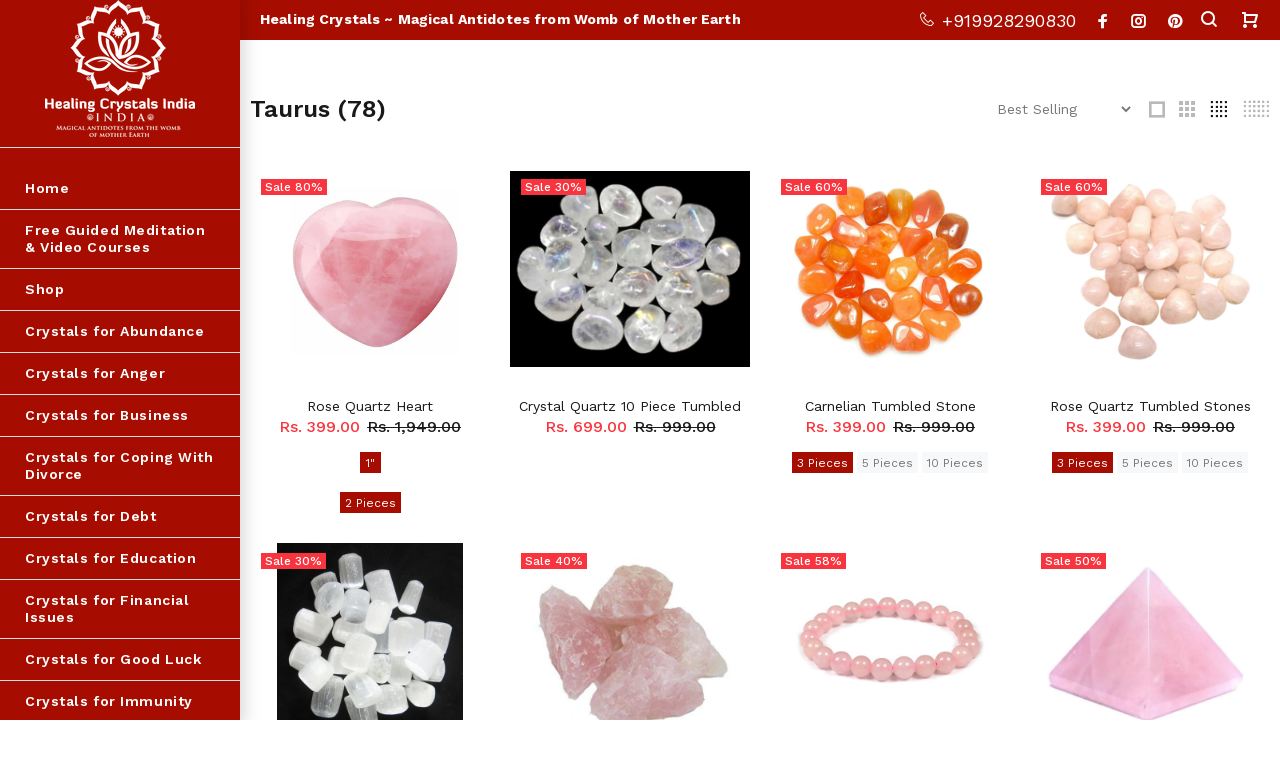

--- FILE ---
content_type: text/html; charset=utf-8
request_url: https://www.healingcrystalsindia.in/collections/taurus
body_size: 37082
content:
<!doctype html>
<!--[if IE 9]> <html class="ie9 no-js" lang="en"> <![endif]-->
<!--[if (gt IE 9)|!(IE)]><!--> <html class="no-js" lang="en"> <!--<![endif]-->
<head><!--Content in content_for_header -->
<!--LayoutHub-Embed--><link rel="stylesheet" type="text/css" href="data:text/css;base64," media="all">
<!--LH--><!--/LayoutHub-Embed--><!-- Added by AVADA SEO Suite -->











<!-- /Added by AVADA SEO Suite -->

  <!-- v3.0.7 yourstore3 -->
  <!-- Basic page needs ================================================== -->
  <meta charset="utf-8">
  <!--[if IE]><meta http-equiv="X-UA-Compatible" content="IE=edge,chrome=1"><![endif]-->
  <meta name="viewport" content="width=device-width,initial-scale=1">
  <meta name="theme-color" content="#a60d00">
  
  <meta name="keywords" content="Shopify Template" />
  
  <meta name="author" content="etheme.com">
  <link rel="canonical" href="https://www.healingcrystalsindia.in/collections/taurus">
  <meta name="google-site-verification" content="M_xfyPFonBUZSULTyWBNhksl2yT0wOGdMxfdyPrJvCk" />
 <!-- Google Tag Manager -->
<script>(function(w,d,s,l,i){w[l]=w[l]||[];w[l].push({'gtm.start':
new Date().getTime(),event:'gtm.js'});var f=d.getElementsByTagName(s)[0],
j=d.createElement(s),dl=l!='dataLayer'?'&l='+l:'';j.async=true;j.src=
'https://www.googletagmanager.com/gtm.js?id='+i+dl;f.parentNode.insertBefore(j,f);
})(window,document,'script','dataLayer','GTM-WH4GZ28');</script>
<!-- End Google Tag Manager --><link rel="shortcut icon" href="//www.healingcrystalsindia.in/cdn/shop/t/9/assets/favicon.png?v=53934700880873889881640173874" type="image/x-icon" /><!-- Title and description ================================================== --><title>Taurus
&ndash; Healing Crystals India
</title><!-- Social meta ================================================== --><!-- /snippets/social-meta-tags.liquid -->
<meta property="og:site_name" content="Healing Crystals India">
<meta property="og:url" content="https://www.healingcrystalsindia.in/collections/taurus">
<meta property="og:title" content="Taurus">
<meta property="og:type" content="product.group">
<meta property="og:description" content="Explore the world of healing crystals with our various forms of gemstones & natural crystal at the best price in India. Order online for fast delivery!">

<meta name="twitter:card" content="summary_large_image">
<meta name="twitter:title" content="Taurus">
<meta name="twitter:description" content="Explore the world of healing crystals with our various forms of gemstones & natural crystal at the best price in India. Order online for fast delivery!">
<!-- Helpers ================================================== -->

  <!-- CSS ================================================== -->
  <link href="https://fonts.googleapis.com/css?family=Work Sans:100,200,300,400,500,600,700,800,900" rel="stylesheet"><link href="//www.healingcrystalsindia.in/cdn/shop/t/9/assets/theme.css?v=29417328249316629951654247786" rel="stylesheet" type="text/css" media="all" />
<script src="//www.healingcrystalsindia.in/cdn/shop/t/9/assets/jquery.min.js?v=146653844047132007351615957814"></script>
  
  <!-- Header hook for plugins ================================================== -->
  

<!-- Avada Boost Sales Script -->

      




          
          
          
          
          
          
          
          
          
          <script>
            const AVADA_ENHANCEMENTS = {};
            AVADA_ENHANCEMENTS.contentProtection = false;
            AVADA_ENHANCEMENTS.hideCheckoutButon = false;
            AVADA_ENHANCEMENTS.cartSticky = false;
            AVADA_ENHANCEMENTS.multiplePixelStatus = true;
            AVADA_ENHANCEMENTS.inactiveStatus = false;
            AVADA_ENHANCEMENTS.cartButtonAnimationStatus = false;
            AVADA_ENHANCEMENTS.whatsappStatus = false;
            AVADA_ENHANCEMENTS.messengerStatus = false;
            AVADA_ENHANCEMENTS.livechatStatus = false;
          </script>































      <script>
        const AVADA_CDT = {};
        AVADA_CDT.template = "collection";
        AVADA_CDT.collections = [];
        

        const AVADA_INVQTY = {};
        

        AVADA_CDT.cartitem = 0;
        AVADA_CDT.moneyformat = `<span class=money>Rs. {{amount}}</span>`;
        AVADA_CDT.cartTotalPrice = 0;
        

        window.AVADA_BADGES = window.AVADA_BADGES || {};
        window.AVADA_BADGES = []

        window.AVADA_GENERAL_SETTINGS = window.AVADA_GENERAL_SETTINGS || {};
        window.AVADA_GENERAL_SETTINGS = {}

        window.AVADA_COUNDOWNS = window.AVADA_COUNDOWNS || {};
        window.AVADA_COUNDOWNS = [{"badgeStatus":false},{"appStatus":false}]

        window.AVADA_INACTIVE_TAB = window.AVADA_INACTIVE_TAB || {};
        window.AVADA_INACTIVE_TAB = {"title":"Get 10% OFF {{cart_items_quantity}}","status":false,"showWhen":"cart_only","animationTitle":"swap_between_titles"}

        window.AVADA_LIVECHAT = window.AVADA_LIVECHAT || {};
        window.AVADA_LIVECHAT = {"chatMessenger":{"chatPosition":"avada-position-right","messageColor":"#0A7CFF","whatsappTextColor":"#FFFFFF","whatsappBgColor":"#0B4697","excludesPages":"","messageText":"Hi! How can we help you?","messengerStatus":false,"whatsappStatus":false,"whatsappTitle":"Hi there!","enableChatDesktop":true,"chatDisplayPage":"all","customExcludeUrls":"","whatsappMessage":"Have a look around! Let us know if you have any question","enableChatMobile":true,"pageID":"","messageLanguage":"en_US","whatsappBottomText":"Call us for any inquiries","whatsappStyle":"whatsapp-style-1"},"whatsapp":[]}

        window.AVADA_STICKY_ATC = window.AVADA_STICKY_ATC || {};
        window.AVADA_STICKY_ATC = {"status":false,"priceColor":"#000000","bgColor":"#ffffff","productNameColor":"#000000","specialPriceColor":"#FF0000","showProductPrice":true,"showQtyInput":true,"successResponse":"👏 Item added to cart!","showProductImage":true,"qtyText":"Qty:","btnAddCartText":"Add to cart","buttonBackgroundColor":"#000000","customCss":"","buttonBorderRadius":0,"enableDesktop":true,"position":"avada-position-bottom","buttonTextColor":"#ffffff","enableMobile":false,"cartRedirectCheckout":false,"hideVariantMobile":false}

        window.AVADA_ATC_ANIMATION = window.AVADA_ATC_ANIMATION || {};
        window.AVADA_ATC_ANIMATION = {"applyBuyNow":false,"applyAddtoCart":true,"status":false,"customClassBtn":"","animationSpeed":"normal","animationForButton":"bounce-top"}

        window.AVADA_SP = window.AVADA_SP || {};
        window.AVADA_SP = {"shop":"DnrXxn9ZBbZUHYC0Kvpd","configuration":{"position":"bottom-left","hide_time_ago":true,"smart_hide":false,"smart_hide_time":3,"smart_hide_unit":"days","truncate_product_name":true,"display_duration":5,"first_delay":10,"pops_interval":10,"max_pops_display":20,"show_mobile":true,"mobile_position":"bottom","animation":"fadeInUp","out_animation":"fadeOutDown","with_sound":false,"display_order":"order","only_product_viewing":false,"notice_continuously":false,"custom_css":"","replay":true,"included_urls":"","excluded_urls":"","excluded_product_type":"","countries_all":true,"countries":[],"allow_show":"all","hide_close":true,"close_time":1,"close_time_unit":"days","support_rtl":false},"notifications":{"qwxhJYQpOxBVYMdfp6JZ":{"settings":{"heading_text":"{{first_name}} in {{city}}, {{country}}","heading_font_weight":500,"heading_font_size":12,"content_text":"Purchased {{product_name}}","content_font_weight":800,"content_font_size":13,"background_image":null,"background_color":"#FFF","heading_color":"#000","text_color":"#142A47","time_color":"#142A47","with_border":false,"border_color":"#333333","border_width":1,"border_radius":5,"image_border_radius":5,"heading_decoration":null,"hover_product_decoration":null,"hover_product_color":"#122234","with_box_shadow":true,"font":"Poppins","language_code":"en","with_static_map":false,"use_dynamic_names":false,"dynamic_names":"","use_flag":false,"popup_custom_link":"","popup_custom_image":"","display_type":"popup","use_counter":false,"counter_color":"#0b4697","counter_unit_color":"#0b4697","counter_unit_plural":"views","counter_unit_single":"view","truncate_product_name":false,"allow_show":"all","included_urls":"","excluded_urls":"","position":"bottom-left","display_duration":5,"show_mobile":true,"mobile_position":"bottom","support_rtl":false},"type":"order","items":[{"country":"India","date":"2022-12-06T20:59:33+05:30","product_name":"White Selenite Tumbled 10 Pieces","city":"Bhubaneshwar","first_name":"aiswarya","product_handle":"white-selenite-tumble-stone-healing-stone-energy-crystal-healing-crystals-gemstone-tumbles-10-pieces","shipping_city":"Bhubaneshwar","product_link":"https:\/\/crystals-clearance-sale.myshopify.com\/products\/white-selenite-tumble-stone-healing-stone-energy-crystal-healing-crystals-gemstone-tumbles-10-pieces","product_image":"https:\/\/cdn.shopify.com\/s\/files\/1\/0674\/7591\/products\/selenite-tumble-stones-500x500.jpg?v=1643634945","product_id":2073235030085,"map_url":"https:\/\/storage.googleapis.com\/avada-boost-sales.appspot.com\/maps\/Bhubaneshwar.png","shipping_first_name":"aiswarya","shipping_country":"India","relativeDate":"a few seconds ago","smart_hide":false,"flag_url":"https:\/\/cdn1.avada.io\/proofo\/flags\/217-india.svg"},{"city":"Bhubaneshwar","product_id":6627690610844,"product_handle":"white-selenite-massage-wand-3-inches","shipping_first_name":"aiswarya","shipping_country":"India","map_url":"https:\/\/storage.googleapis.com\/avada-boost-sales.appspot.com\/maps\/Bhubaneshwar.png","date":"2022-12-06T20:59:33+05:30","product_image":"https:\/\/cdn.shopify.com\/s\/files\/1\/0674\/7591\/products\/selenite-round-wand-reiki-crystal-products-original-imafhsyntzsydyba.jpg?v=1643635380","shipping_city":"Bhubaneshwar","product_name":"White Selenite Massage Wand 3 Inches","first_name":"aiswarya","product_link":"https:\/\/crystals-clearance-sale.myshopify.com\/products\/white-selenite-massage-wand-3-inches","country":"India","relativeDate":"a few seconds ago","smart_hide":false,"flag_url":"https:\/\/cdn1.avada.io\/proofo\/flags\/217-india.svg"},{"country":"India","shipping_city":"Bhopal","map_url":"https:\/\/storage.googleapis.com\/avada-boost-sales.appspot.com\/maps\/Bhopal.png","product_id":2071732289605,"product_image":"https:\/\/cdn.shopify.com\/s\/files\/1\/0674\/7591\/products\/IMG_2291_copy.jpg?v=1638195333","product_name":"Garnet Sphere","first_name":"Esha","product_link":"https:\/\/crystals-clearance-sale.myshopify.com\/products\/garnet-sphere","shipping_country":"India","city":"Bhopal","date":"2022-12-05T02:35:05+05:30","shipping_first_name":"Esha","product_handle":"garnet-sphere","relativeDate":"2 days ago","smart_hide":false,"flag_url":"https:\/\/cdn1.avada.io\/proofo\/flags\/217-india.svg"},{"shipping_first_name":"aiswarya","first_name":"aiswarya","country":"India","product_id":6194552570012,"product_image":"https:\/\/cdn.shopify.com\/s\/files\/1\/0674\/7591\/products\/images_c48cc0d6-8118-48ab-be12-089d6a49e61e.jpg?v=1644502589","date":"2022-11-23T09:54:53+05:30","city":"Bhubaneshwar","map_url":"https:\/\/storage.googleapis.com\/avada-boost-sales.appspot.com\/maps\/Bhubaneshwar.png","shipping_country":"India","shipping_city":"Bhubaneshwar","product_handle":"black-tourmaline-bracelet","product_link":"https:\/\/crystals-clearance-sale.myshopify.com\/products\/black-tourmaline-bracelet","product_name":"Black Tourmaline Bracelet","relativeDate":"13 days ago","smart_hide":true,"flag_url":"https:\/\/cdn1.avada.io\/proofo\/flags\/217-india.svg"},{"map_url":"https:\/\/storage.googleapis.com\/avada-boost-sales.appspot.com\/maps\/Bhubaneshwar.png","product_image":"https:\/\/cdn.shopify.com\/s\/files\/1\/0674\/7591\/products\/UTB8INT1PlahduJk43Ja762M8FXaD.png?v=1638197220","product_handle":"white-selenite-tumbled-5-pieces","product_link":"https:\/\/crystals-clearance-sale.myshopify.com\/products\/white-selenite-tumbled-5-pieces","shipping_country":"India","city":"Bhubaneshwar","first_name":"aiswarya","product_name":"White Selenite Tumbled 5 Pieces","date":"2022-11-23T09:54:53+05:30","shipping_city":"Bhubaneshwar","country":"India","shipping_first_name":"aiswarya","product_id":6621256482972,"relativeDate":"13 days ago","smart_hide":true,"flag_url":"https:\/\/cdn1.avada.io\/proofo\/flags\/217-india.svg"},{"first_name":"LOKESH ","product_id":2072143200325,"country":"India","shipping_city":"Bengaluru","date":"2022-11-23T00:55:03+05:30","product_handle":"black-agate-sphere","city":"Bengaluru","shipping_first_name":"LOKESH ","product_link":"https:\/\/crystals-clearance-sale.myshopify.com\/products\/black-agate-sphere","product_image":"https:\/\/cdn.shopify.com\/s\/files\/1\/0674\/7591\/products\/b_1_c8f9c066-4c15-426d-b947-92c2ba6399b1.JPG?v=1638195189","product_name":"Black Agate Sphere","shipping_country":"India","map_url":"https:\/\/storage.googleapis.com\/avada-boost-sales.appspot.com\/maps\/Bengaluru.png","relativeDate":"14 days ago","smart_hide":true,"flag_url":"https:\/\/cdn1.avada.io\/proofo\/flags\/217-india.svg"},{"product_image":"https:\/\/cdn.shopify.com\/s\/files\/1\/0674\/7591\/products\/b_1_36a14b81-8f47-48be-b1e6-081a5721d614.JPG?v=1643627170","shipping_country":"India","product_handle":"black-obsidian-sphere","product_link":"https:\/\/crystals-clearance-sale.myshopify.com\/products\/black-obsidian-sphere","first_name":"LOKESH ","product_name":"Black Obsidian Sphere","product_id":2072146116677,"shipping_first_name":"LOKESH ","city":"Bengaluru","shipping_city":"Bengaluru","date":"2022-11-23T00:55:03+05:30","map_url":"https:\/\/storage.googleapis.com\/avada-boost-sales.appspot.com\/maps\/Bengaluru.png","country":"India","relativeDate":"14 days ago","smart_hide":true,"flag_url":"https:\/\/cdn1.avada.io\/proofo\/flags\/217-india.svg"},{"first_name":"Sukhmeet","product_link":"https:\/\/crystals-clearance-sale.myshopify.com\/products\/kunzite-bracelet","shipping_country":"India","country":"India","product_id":6188976930972,"shipping_first_name":"Sukhmeet","product_image":"https:\/\/cdn.shopify.com\/s\/files\/1\/0674\/7591\/products\/1_4_55736bc8-c8ae-499b-85b6-e7daab6b8c7c.jpg?v=1645090803","product_handle":"kunzite-bracelet","shipping_city":"Nizamabad","city":"Nizamabad","map_url":"https:\/\/storage.googleapis.com\/avada-boost-sales.appspot.com\/maps\/Nizamabad.png","date":"2022-11-17T20:43:00+05:30","product_name":"Kunzite Bracelet","relativeDate":"19 days ago","smart_hide":true,"flag_url":"https:\/\/cdn1.avada.io\/proofo\/flags\/217-india.svg"},{"shipping_city":"Coimbatore","shipping_first_name":"R","date":"2022-11-08T21:18:11+05:30","map_url":"https:\/\/storage.googleapis.com\/avada-boost-sales.appspot.com\/maps\/Coimbatore.png","product_link":"https:\/\/crystals-clearance-sale.myshopify.com\/products\/seven-chakra-orgone-original-pyramid","shipping_country":"India","product_image":"https:\/\/cdn.shopify.com\/s\/files\/1\/0674\/7591\/products\/Orgone_chakra_61.jpg?v=1645124374","product_handle":"seven-chakra-orgone-original-pyramid","product_id":2073113067589,"country":"India","city":"Coimbatore","first_name":"R","product_name":"Seven Chakra Orgone Original Pyramid","relativeDate":"a month ago","smart_hide":true,"flag_url":"https:\/\/cdn1.avada.io\/proofo\/flags\/217-india.svg"},{"product_link":"https:\/\/crystals-clearance-sale.myshopify.com\/products\/seven-chakra-round-orgone-pendant","product_image":"https:\/\/cdn.shopify.com\/s\/files\/1\/0674\/7591\/products\/Pendant_6.jpg?v=1645194657","product_id":6191418146972,"country":"India","product_handle":"seven-chakra-round-orgone-pendant","shipping_city":"Coimbatore","product_name":"Seven Chakra Round Orgone Pendant","first_name":"R","city":"Coimbatore","date":"2022-11-08T21:18:11+05:30","shipping_country":"India","map_url":"https:\/\/storage.googleapis.com\/avada-boost-sales.appspot.com\/maps\/Coimbatore.png","shipping_first_name":"R","relativeDate":"a month ago","smart_hide":true,"flag_url":"https:\/\/cdn1.avada.io\/proofo\/flags\/217-india.svg"},{"product_handle":"crystal-quartz-tumbled-stones","shipping_country":"India","product_name":"Crystal Quartz Tumbled Stones","map_url":"https:\/\/storage.googleapis.com\/avada-boost-sales.appspot.com\/maps\/Kolkata.png","product_id":6621178298524,"first_name":"Susmita","city":"Kolkata","shipping_first_name":"Susmita","product_image":"https:\/\/cdn.shopify.com\/s\/files\/1\/0674\/7591\/products\/1_19.jpg?v=1645087479","country":"India","shipping_city":"Kolkata","product_link":"https:\/\/crystals-clearance-sale.myshopify.com\/products\/crystal-quartz-tumbled-stones","date":"2022-11-06T13:13:59+05:30","relativeDate":"a month ago","smart_hide":true,"flag_url":"https:\/\/cdn1.avada.io\/proofo\/flags\/217-india.svg"},{"shipping_country":"India","product_handle":"amethyst-tumbled-stones","product_name":"Amethyst Tumbled Stones","first_name":"Susmita","product_image":"https:\/\/cdn.shopify.com\/s\/files\/1\/0674\/7591\/products\/71RoBU9otaL._SR500500.jpg?v=1638195088","country":"India","product_link":"https:\/\/crystals-clearance-sale.myshopify.com\/products\/amethyst-tumbled-stones","shipping_city":"Kolkata","product_id":2073233686597,"shipping_first_name":"Susmita","city":"Kolkata","map_url":"https:\/\/storage.googleapis.com\/avada-boost-sales.appspot.com\/maps\/Kolkata.png","date":"2022-11-06T13:10:52+05:30","relativeDate":"a month ago","smart_hide":true,"flag_url":"https:\/\/cdn1.avada.io\/proofo\/flags\/217-india.svg"},{"first_name":"Gaurav","country":"India","shipping_city":"Delhi","map_url":"https:\/\/storage.googleapis.com\/avada-boost-sales.appspot.com\/maps\/Delhi.png","product_name":"Amethyst Tumbled Stones","product_handle":"amethyst-tumbled-stones","city":"Delhi","product_id":2073233686597,"shipping_first_name":"Gaurav","product_image":"https:\/\/cdn.shopify.com\/s\/files\/1\/0674\/7591\/products\/71RoBU9otaL._SR500500.jpg?v=1638195088","date":"2022-11-03T13:44:50+05:30","product_link":"https:\/\/crystals-clearance-sale.myshopify.com\/products\/amethyst-tumbled-stones","shipping_country":"India","relativeDate":"a month ago","smart_hide":true,"flag_url":"https:\/\/cdn1.avada.io\/proofo\/flags\/217-india.svg"},{"shipping_first_name":"Gaurav","date":"2022-11-03T13:44:50+05:30","product_id":6621178298524,"shipping_country":"India","product_name":"Crystal Quartz Tumbled Stones","city":"Delhi","product_link":"https:\/\/crystals-clearance-sale.myshopify.com\/products\/crystal-quartz-tumbled-stones","map_url":"https:\/\/storage.googleapis.com\/avada-boost-sales.appspot.com\/maps\/Delhi.png","shipping_city":"Delhi","first_name":"Gaurav","country":"India","product_handle":"crystal-quartz-tumbled-stones","product_image":"https:\/\/cdn.shopify.com\/s\/files\/1\/0674\/7591\/products\/1_19.jpg?v=1645087479","relativeDate":"a month ago","smart_hide":true,"flag_url":"https:\/\/cdn1.avada.io\/proofo\/flags\/217-india.svg"},{"product_link":"https:\/\/crystals-clearance-sale.myshopify.com\/products\/lapis-lazuli-reiki-pyramid","city":"Digboi","shipping_city":"Digboi","date":"2022-10-30T20:38:12+05:30","first_name":"Awadhesh","shipping_country":"India","shipping_first_name":"Awadhesh","country":"India","product_id":2077234757701,"product_name":"Lapis Lazuli Reiki Pyramid","product_handle":"lapis-lazuli-reiki-pyramid","product_image":"https:\/\/cdn.shopify.com\/s\/files\/1\/0674\/7591\/products\/lapis-lazuli-reiki-healing-pyramid-500x500.jpg?v=1644501969","map_url":"https:\/\/storage.googleapis.com\/avada-boost-sales.appspot.com\/maps\/Digboi.png","relativeDate":"a month ago","smart_hide":true,"flag_url":"https:\/\/cdn1.avada.io\/proofo\/flags\/217-india.svg"},{"product_name":"Sunstone Tumbled Stones","city":"Gurugram","country":"India","shipping_city":"Gurugram","product_handle":"sunstone-tumbled-stones","first_name":"Siddhartha","date":"2022-10-23T21:17:34+05:30","map_url":"https:\/\/storage.googleapis.com\/avada-boost-sales.appspot.com\/maps\/Gurugram.png","product_link":"https:\/\/crystals-clearance-sale.myshopify.com\/products\/sunstone-tumbled-stones","shipping_country":"India","shipping_first_name":"Siddhartha","product_image":"https:\/\/cdn.shopify.com\/s\/files\/1\/0674\/7591\/products\/a_895.jpg?v=1643628160","product_id":2073234112581,"relativeDate":"a month ago","smart_hide":true,"flag_url":"https:\/\/cdn1.avada.io\/proofo\/flags\/217-india.svg"},{"first_name":"Siddhartha","product_id":6627447832732,"date":"2022-10-23T21:17:34+05:30","product_handle":"white-selenite-pencil-pendant","city":"Gurugram","product_link":"https:\/\/crystals-clearance-sale.myshopify.com\/products\/white-selenite-pencil-pendant","product_image":"https:\/\/cdn.shopify.com\/s\/files\/1\/0674\/7591\/products\/1_1_876d96d6-c5a1-47e3-bd03-7f7a4c700af6.jpg?v=1643635870","map_url":"https:\/\/storage.googleapis.com\/avada-boost-sales.appspot.com\/maps\/Gurugram.png","shipping_first_name":"Siddhartha","shipping_city":"Gurugram","shipping_country":"India","country":"India","product_name":"White Selenite Pencil Pendant","relativeDate":"a month ago","smart_hide":true,"flag_url":"https:\/\/cdn1.avada.io\/proofo\/flags\/217-india.svg"},{"map_url":"https:\/\/storage.googleapis.com\/avada-boost-sales.appspot.com\/maps\/Gurugram.png","product_handle":"tiger-eye-tumbled-stones","city":"Gurugram","product_name":"Tiger Eye Tumbled Stones","product_image":"https:\/\/cdn.shopify.com\/s\/files\/1\/0674\/7591\/products\/a_900.jpg?v=1643717577","date":"2022-10-23T21:17:34+05:30","first_name":"Siddhartha","shipping_country":"India","shipping_first_name":"Siddhartha","shipping_city":"Gurugram","product_id":2073231687749,"country":"India","product_link":"https:\/\/crystals-clearance-sale.myshopify.com\/products\/tiger-eye-tumbled-stones","relativeDate":"a month ago","smart_hide":true,"flag_url":"https:\/\/cdn1.avada.io\/proofo\/flags\/217-india.svg"},{"first_name":"Jitesh ","product_image":"https:\/\/cdn.shopify.com\/s\/files\/1\/0674\/7591\/products\/71RoBU9otaL._SR500500.jpg?v=1638195088","city":"Tirunelveli","map_url":"https:\/\/storage.googleapis.com\/avada-boost-sales.appspot.com\/maps\/Tirunelveli.png","product_link":"https:\/\/crystals-clearance-sale.myshopify.com\/products\/amethyst-tumbled-stones","shipping_city":"Tirunelveli","shipping_country":"India","product_handle":"amethyst-tumbled-stones","product_name":"Amethyst Tumbled Stones","shipping_first_name":"Jitesh ","date":"2022-10-14T20:03:13+05:30","country":"India","product_id":2073233686597,"relativeDate":"2 months ago","smart_hide":true,"flag_url":"https:\/\/cdn1.avada.io\/proofo\/flags\/217-india.svg"},{"first_name":"Jitesh ","shipping_first_name":"Jitesh ","product_image":"https:\/\/cdn.shopify.com\/s\/files\/1\/0674\/7591\/products\/BlackObsidianStones-1.jpg?v=1644502379","product_name":"Black Tourmaline Tumbled Stones","product_link":"https:\/\/crystals-clearance-sale.myshopify.com\/products\/black-tourmaline-tumbled-stones","shipping_country":"India","product_handle":"black-tourmaline-tumbled-stones","date":"2022-10-14T20:03:13+05:30","map_url":"https:\/\/storage.googleapis.com\/avada-boost-sales.appspot.com\/maps\/Tirunelveli.png","country":"India","product_id":2073238962245,"shipping_city":"Tirunelveli","city":"Tirunelveli","relativeDate":"2 months ago","smart_hide":true,"flag_url":"https:\/\/cdn1.avada.io\/proofo\/flags\/217-india.svg"},{"date":"2022-10-14T08:35:59+05:30","shipping_city":"MELMARUVATHUR","city":"MELMARUVATHUR","first_name":"MITHIRAN","product_link":"https:\/\/crystals-clearance-sale.myshopify.com\/products\/crystal-quartz-sphere","product_handle":"crystal-quartz-sphere","shipping_first_name":"MITHIRAN","product_image":"https:\/\/cdn.shopify.com\/s\/files\/1\/0674\/7591\/products\/IMG_2409.JPG?v=1645088807","map_url":"https:\/\/storage.googleapis.com\/avada-boost-sales.appspot.com\/maps\/MELMARUVATHUR.png","country":"India","product_id":2071692542021,"product_name":"Crystal Quartz Sphere","shipping_country":"India","relativeDate":"2 months ago","smart_hide":true,"flag_url":"https:\/\/cdn1.avada.io\/proofo\/flags\/217-india.svg"},{"country":"India","city":"Giridih","shipping_first_name":"Mona","date":"2022-10-08T07:20:48+05:30","product_link":"https:\/\/crystals-clearance-sale.myshopify.com\/products\/lapis-lazuli-tumbled-stones","shipping_country":"India","product_image":"https:\/\/cdn.shopify.com\/s\/files\/1\/0674\/7591\/products\/DSC_2150.jpg?v=1643897018","product_handle":"lapis-lazuli-tumbled-stones","shipping_city":"Giridih","first_name":"Mona","product_id":2073230573637,"map_url":"https:\/\/storage.googleapis.com\/avada-boost-sales.appspot.com\/maps\/Giridih.png","product_name":"Lapis Lazuli Tumbled Stones","relativeDate":"2 months ago","smart_hide":true,"flag_url":"https:\/\/cdn1.avada.io\/proofo\/flags\/217-india.svg"},{"shipping_first_name":"Siddhartha","shipping_country":"India","product_image":"https:\/\/cdn.shopify.com\/s\/files\/1\/0674\/7591\/products\/Heart-Shaped-Rose-Quartz-Puffy-Heart-Stone.jpg_350x350_ccef3abb-9ee7-41fc-a491-f64e5578c3cf.jpg?v=1638195550","product_id":2073135448133,"product_link":"https:\/\/crystals-clearance-sale.myshopify.com\/products\/rose-quartz-heart-1","date":"2022-10-04T12:44:38+05:30","shipping_city":"Chalsa","first_name":"Siddhartha","country":"India","map_url":"https:\/\/storage.googleapis.com\/avada-boost-sales.appspot.com\/maps\/Chalsa.png","city":"Chalsa","product_handle":"rose-quartz-heart-1","product_name":"Rose Quartz Heart","relativeDate":"2 months ago","smart_hide":true,"flag_url":"https:\/\/cdn1.avada.io\/proofo\/flags\/217-india.svg"},{"product_handle":"black-tourmaline-pencil-pendant","shipping_city":"Chalsa","city":"Chalsa","product_name":"Black Tourmaline Pencil Pendant","first_name":"Siddhartha","product_image":"https:\/\/cdn.shopify.com\/s\/files\/1\/0674\/7591\/products\/1_3_8c569b6a-ccea-47f8-a643-87755c0cd86e.jpg?v=1644502489","product_link":"https:\/\/crystals-clearance-sale.myshopify.com\/products\/black-tourmaline-pencil-pendant","country":"India","map_url":"https:\/\/storage.googleapis.com\/avada-boost-sales.appspot.com\/maps\/Chalsa.png","shipping_first_name":"Siddhartha","product_id":6627444785308,"date":"2022-10-04T12:44:38+05:30","shipping_country":"India","relativeDate":"2 months ago","smart_hide":true,"flag_url":"https:\/\/cdn1.avada.io\/proofo\/flags\/217-india.svg"},{"shipping_city":"Chalsa","country":"India","shipping_country":"India","product_image":"https:\/\/cdn.shopify.com\/s\/files\/1\/0674\/7591\/products\/DSC08889.jpg?v=1644502444","product_link":"https:\/\/crystals-clearance-sale.myshopify.com\/products\/black-tourmaline-pyramid","first_name":"Siddhartha","date":"2022-10-04T12:44:38+05:30","city":"Chalsa","product_handle":"black-tourmaline-pyramid","shipping_first_name":"Siddhartha","map_url":"https:\/\/storage.googleapis.com\/avada-boost-sales.appspot.com\/maps\/Chalsa.png","product_name":"Black Tourmaline Pyramid","product_id":2093728661573,"relativeDate":"2 months ago","smart_hide":true,"flag_url":"https:\/\/cdn1.avada.io\/proofo\/flags\/217-india.svg"},{"shipping_city":"Chalsa","first_name":"Siddhartha","date":"2022-10-01T17:55:37+05:30","product_image":"https:\/\/cdn.shopify.com\/s\/files\/1\/0674\/7591\/products\/1_4_fb493c60-70ed-4122-ad0a-d4efd5865a1d.jpg?v=1643629435","map_url":"https:\/\/storage.googleapis.com\/avada-boost-sales.appspot.com\/maps\/Chalsa.png","product_handle":"citrine-rough-stones","city":"Chalsa","product_link":"https:\/\/crystals-clearance-sale.myshopify.com\/products\/citrine-rough-stones","country":"India","product_id":2077236985925,"product_name":"Citrine Rough Stones","shipping_country":"India","shipping_first_name":"Siddhartha","relativeDate":"2 months ago","smart_hide":true,"flag_url":"https:\/\/cdn1.avada.io\/proofo\/flags\/217-india.svg"},{"country":"India","first_name":"Siddhartha","city":"Chalsa","product_name":"Green Aventurine Tumbled Stones","map_url":"https:\/\/storage.googleapis.com\/avada-boost-sales.appspot.com\/maps\/Chalsa.png","date":"2022-10-01T17:55:37+05:30","shipping_city":"Chalsa","product_id":2073230835781,"product_handle":"green-aventurine-tumbled-stones","product_image":"https:\/\/cdn.shopify.com\/s\/files\/1\/0674\/7591\/products\/DSC_2132.jpg?v=1645191065","shipping_country":"India","shipping_first_name":"Siddhartha","product_link":"https:\/\/crystals-clearance-sale.myshopify.com\/products\/green-aventurine-tumbled-stones","relativeDate":"2 months ago","smart_hide":true,"flag_url":"https:\/\/cdn1.avada.io\/proofo\/flags\/217-india.svg"},{"map_url":"https:\/\/storage.googleapis.com\/avada-boost-sales.appspot.com\/maps\/Chalsa.png","product_link":"https:\/\/crystals-clearance-sale.myshopify.com\/products\/black-obsidian-sphere","city":"Chalsa","shipping_country":"India","country":"India","first_name":"Siddhartha","product_handle":"black-obsidian-sphere","product_image":"https:\/\/cdn.shopify.com\/s\/files\/1\/0674\/7591\/products\/b_1_36a14b81-8f47-48be-b1e6-081a5721d614.JPG?v=1643627170","product_name":"Black Obsidian Sphere","date":"2022-10-01T17:55:37+05:30","shipping_city":"Chalsa","shipping_first_name":"Siddhartha","product_id":2072146116677,"relativeDate":"2 months ago","smart_hide":true,"flag_url":"https:\/\/cdn1.avada.io\/proofo\/flags\/217-india.svg"},{"product_handle":"white-selenite-pyramid","shipping_first_name":"sonale","product_id":2093698449477,"first_name":"sonale","product_image":"https:\/\/cdn.shopify.com\/s\/files\/1\/0674\/7591\/products\/download_1_973207be-6ee4-4eb3-b398-303c4bc0374b.jpg?v=1643635734","map_url":"https:\/\/storage.googleapis.com\/avada-boost-sales.appspot.com\/maps\/Gurugram.png","country":"India","shipping_country":"India","city":"Gurugram","shipping_city":"Gurugram","product_link":"https:\/\/crystals-clearance-sale.myshopify.com\/products\/white-selenite-pyramid","date":"2022-09-17T21:55:18+05:30","product_name":"White Selenite Pyramid","relativeDate":"3 months ago","smart_hide":true,"flag_url":"https:\/\/cdn1.avada.io\/proofo\/flags\/217-india.svg"},{"shipping_country":"India","date":"2022-09-17T21:55:18+05:30","product_link":"https:\/\/crystals-clearance-sale.myshopify.com\/products\/carnelian-tumbled-stone","country":"India","shipping_first_name":"sonale","city":"Gurugram","product_name":"Carnelian Tumbled Stone","product_handle":"carnelian-tumbled-stone","map_url":"https:\/\/storage.googleapis.com\/avada-boost-sales.appspot.com\/maps\/Gurugram.png","product_id":2073232146501,"product_image":"https:\/\/cdn.shopify.com\/s\/files\/1\/0674\/7591\/products\/Carnelian_1.jpg?v=1643633244","first_name":"sonale","shipping_city":"Gurugram","relativeDate":"3 months ago","smart_hide":true,"flag_url":"https:\/\/cdn1.avada.io\/proofo\/flags\/217-india.svg"}],"source":"shopify\/order"}}}

         window.AVADA_BS_FSB = window.AVADA_BS_FSB || {};
         window.AVADA_BS_FSB = {
          bars: [],
          cart: 0,
          compatible: {
            langify: ''
          }
        }
      </script>
<!-- /Avada Boost Sales Script -->

<script>window.performance && window.performance.mark && window.performance.mark('shopify.content_for_header.start');</script><meta id="shopify-digital-wallet" name="shopify-digital-wallet" content="/6747591/digital_wallets/dialog">
<link rel="alternate" type="application/atom+xml" title="Feed" href="/collections/taurus.atom" />
<link rel="next" href="/collections/taurus?page=2">
<link rel="alternate" type="application/json+oembed" href="https://www.healingcrystalsindia.in/collections/taurus.oembed">
<script async="async" src="/checkouts/internal/preloads.js?locale=en-IN"></script>
<script id="shopify-features" type="application/json">{"accessToken":"3707586cfcd6cc33cfcb993dc1b315f3","betas":["rich-media-storefront-analytics"],"domain":"www.healingcrystalsindia.in","predictiveSearch":true,"shopId":6747591,"locale":"en"}</script>
<script>var Shopify = Shopify || {};
Shopify.shop = "crystals-clearance-sale.myshopify.com";
Shopify.locale = "en";
Shopify.currency = {"active":"INR","rate":"1.0"};
Shopify.country = "IN";
Shopify.theme = {"name":"Copy of Healing Crystal India","id":120856707228,"schema_name":"Yourstore","schema_version":"3.0.7","theme_store_id":null,"role":"main"};
Shopify.theme.handle = "null";
Shopify.theme.style = {"id":null,"handle":null};
Shopify.cdnHost = "www.healingcrystalsindia.in/cdn";
Shopify.routes = Shopify.routes || {};
Shopify.routes.root = "/";</script>
<script type="module">!function(o){(o.Shopify=o.Shopify||{}).modules=!0}(window);</script>
<script>!function(o){function n(){var o=[];function n(){o.push(Array.prototype.slice.apply(arguments))}return n.q=o,n}var t=o.Shopify=o.Shopify||{};t.loadFeatures=n(),t.autoloadFeatures=n()}(window);</script>
<script id="shop-js-analytics" type="application/json">{"pageType":"collection"}</script>
<script defer="defer" async type="module" src="//www.healingcrystalsindia.in/cdn/shopifycloud/shop-js/modules/v2/client.init-shop-cart-sync_CG-L-Qzi.en.esm.js"></script>
<script defer="defer" async type="module" src="//www.healingcrystalsindia.in/cdn/shopifycloud/shop-js/modules/v2/chunk.common_B8yXDTDb.esm.js"></script>
<script type="module">
  await import("//www.healingcrystalsindia.in/cdn/shopifycloud/shop-js/modules/v2/client.init-shop-cart-sync_CG-L-Qzi.en.esm.js");
await import("//www.healingcrystalsindia.in/cdn/shopifycloud/shop-js/modules/v2/chunk.common_B8yXDTDb.esm.js");

  window.Shopify.SignInWithShop?.initShopCartSync?.({"fedCMEnabled":true,"windoidEnabled":true});

</script>
<script>(function() {
  var isLoaded = false;
  function asyncLoad() {
    if (isLoaded) return;
    isLoaded = true;
    var urls = ["https:\/\/ecommplugins-scripts.trustpilot.com\/v2.1\/js\/header.min.js?settings=eyJrZXkiOiJEYktmZ050ZjRseUtlVGlFIiwicyI6Im5vbmUifQ==\u0026shop=crystals-clearance-sale.myshopify.com","https:\/\/ecommplugins-trustboxsettings.trustpilot.com\/crystals-clearance-sale.myshopify.com.js?settings=1654776502385\u0026shop=crystals-clearance-sale.myshopify.com","https:\/\/widget.trustpilot.com\/bootstrap\/v5\/tp.widget.sync.bootstrap.min.js?shop=crystals-clearance-sale.myshopify.com"];
    for (var i = 0; i < urls.length; i++) {
      var s = document.createElement('script');
      s.type = 'text/javascript';
      s.async = true;
      s.src = urls[i];
      var x = document.getElementsByTagName('script')[0];
      x.parentNode.insertBefore(s, x);
    }
  };
  if(window.attachEvent) {
    window.attachEvent('onload', asyncLoad);
  } else {
    window.addEventListener('load', asyncLoad, false);
  }
})();</script>
<script id="__st">var __st={"a":6747591,"offset":19800,"reqid":"2fc8435f-f709-4574-94e8-9da86d8f33b7-1768049230","pageurl":"www.healingcrystalsindia.in\/collections\/taurus","u":"939a5d239f77","p":"collection","rtyp":"collection","rid":236261277852};</script>
<script>window.ShopifyPaypalV4VisibilityTracking = true;</script>
<script id="captcha-bootstrap">!function(){'use strict';const t='contact',e='account',n='new_comment',o=[[t,t],['blogs',n],['comments',n],[t,'customer']],c=[[e,'customer_login'],[e,'guest_login'],[e,'recover_customer_password'],[e,'create_customer']],r=t=>t.map((([t,e])=>`form[action*='/${t}']:not([data-nocaptcha='true']) input[name='form_type'][value='${e}']`)).join(','),a=t=>()=>t?[...document.querySelectorAll(t)].map((t=>t.form)):[];function s(){const t=[...o],e=r(t);return a(e)}const i='password',u='form_key',d=['recaptcha-v3-token','g-recaptcha-response','h-captcha-response',i],f=()=>{try{return window.sessionStorage}catch{return}},m='__shopify_v',_=t=>t.elements[u];function p(t,e,n=!1){try{const o=window.sessionStorage,c=JSON.parse(o.getItem(e)),{data:r}=function(t){const{data:e,action:n}=t;return t[m]||n?{data:e,action:n}:{data:t,action:n}}(c);for(const[e,n]of Object.entries(r))t.elements[e]&&(t.elements[e].value=n);n&&o.removeItem(e)}catch(o){console.error('form repopulation failed',{error:o})}}const l='form_type',E='cptcha';function T(t){t.dataset[E]=!0}const w=window,h=w.document,L='Shopify',v='ce_forms',y='captcha';let A=!1;((t,e)=>{const n=(g='f06e6c50-85a8-45c8-87d0-21a2b65856fe',I='https://cdn.shopify.com/shopifycloud/storefront-forms-hcaptcha/ce_storefront_forms_captcha_hcaptcha.v1.5.2.iife.js',D={infoText:'Protected by hCaptcha',privacyText:'Privacy',termsText:'Terms'},(t,e,n)=>{const o=w[L][v],c=o.bindForm;if(c)return c(t,g,e,D).then(n);var r;o.q.push([[t,g,e,D],n]),r=I,A||(h.body.append(Object.assign(h.createElement('script'),{id:'captcha-provider',async:!0,src:r})),A=!0)});var g,I,D;w[L]=w[L]||{},w[L][v]=w[L][v]||{},w[L][v].q=[],w[L][y]=w[L][y]||{},w[L][y].protect=function(t,e){n(t,void 0,e),T(t)},Object.freeze(w[L][y]),function(t,e,n,w,h,L){const[v,y,A,g]=function(t,e,n){const i=e?o:[],u=t?c:[],d=[...i,...u],f=r(d),m=r(i),_=r(d.filter((([t,e])=>n.includes(e))));return[a(f),a(m),a(_),s()]}(w,h,L),I=t=>{const e=t.target;return e instanceof HTMLFormElement?e:e&&e.form},D=t=>v().includes(t);t.addEventListener('submit',(t=>{const e=I(t);if(!e)return;const n=D(e)&&!e.dataset.hcaptchaBound&&!e.dataset.recaptchaBound,o=_(e),c=g().includes(e)&&(!o||!o.value);(n||c)&&t.preventDefault(),c&&!n&&(function(t){try{if(!f())return;!function(t){const e=f();if(!e)return;const n=_(t);if(!n)return;const o=n.value;o&&e.removeItem(o)}(t);const e=Array.from(Array(32),(()=>Math.random().toString(36)[2])).join('');!function(t,e){_(t)||t.append(Object.assign(document.createElement('input'),{type:'hidden',name:u})),t.elements[u].value=e}(t,e),function(t,e){const n=f();if(!n)return;const o=[...t.querySelectorAll(`input[type='${i}']`)].map((({name:t})=>t)),c=[...d,...o],r={};for(const[a,s]of new FormData(t).entries())c.includes(a)||(r[a]=s);n.setItem(e,JSON.stringify({[m]:1,action:t.action,data:r}))}(t,e)}catch(e){console.error('failed to persist form',e)}}(e),e.submit())}));const S=(t,e)=>{t&&!t.dataset[E]&&(n(t,e.some((e=>e===t))),T(t))};for(const o of['focusin','change'])t.addEventListener(o,(t=>{const e=I(t);D(e)&&S(e,y())}));const B=e.get('form_key'),M=e.get(l),P=B&&M;t.addEventListener('DOMContentLoaded',(()=>{const t=y();if(P)for(const e of t)e.elements[l].value===M&&p(e,B);[...new Set([...A(),...v().filter((t=>'true'===t.dataset.shopifyCaptcha))])].forEach((e=>S(e,t)))}))}(h,new URLSearchParams(w.location.search),n,t,e,['guest_login'])})(!0,!0)}();</script>
<script integrity="sha256-4kQ18oKyAcykRKYeNunJcIwy7WH5gtpwJnB7kiuLZ1E=" data-source-attribution="shopify.loadfeatures" defer="defer" src="//www.healingcrystalsindia.in/cdn/shopifycloud/storefront/assets/storefront/load_feature-a0a9edcb.js" crossorigin="anonymous"></script>
<script data-source-attribution="shopify.dynamic_checkout.dynamic.init">var Shopify=Shopify||{};Shopify.PaymentButton=Shopify.PaymentButton||{isStorefrontPortableWallets:!0,init:function(){window.Shopify.PaymentButton.init=function(){};var t=document.createElement("script");t.src="https://www.healingcrystalsindia.in/cdn/shopifycloud/portable-wallets/latest/portable-wallets.en.js",t.type="module",document.head.appendChild(t)}};
</script>
<script data-source-attribution="shopify.dynamic_checkout.buyer_consent">
  function portableWalletsHideBuyerConsent(e){var t=document.getElementById("shopify-buyer-consent"),n=document.getElementById("shopify-subscription-policy-button");t&&n&&(t.classList.add("hidden"),t.setAttribute("aria-hidden","true"),n.removeEventListener("click",e))}function portableWalletsShowBuyerConsent(e){var t=document.getElementById("shopify-buyer-consent"),n=document.getElementById("shopify-subscription-policy-button");t&&n&&(t.classList.remove("hidden"),t.removeAttribute("aria-hidden"),n.addEventListener("click",e))}window.Shopify?.PaymentButton&&(window.Shopify.PaymentButton.hideBuyerConsent=portableWalletsHideBuyerConsent,window.Shopify.PaymentButton.showBuyerConsent=portableWalletsShowBuyerConsent);
</script>
<script data-source-attribution="shopify.dynamic_checkout.cart.bootstrap">document.addEventListener("DOMContentLoaded",(function(){function t(){return document.querySelector("shopify-accelerated-checkout-cart, shopify-accelerated-checkout")}if(t())Shopify.PaymentButton.init();else{new MutationObserver((function(e,n){t()&&(Shopify.PaymentButton.init(),n.disconnect())})).observe(document.body,{childList:!0,subtree:!0})}}));
</script>
<link rel="stylesheet" media="screen" href="//www.healingcrystalsindia.in/cdn/shop/t/9/compiled_assets/styles.css?1210">
<script id="sections-script" data-sections="promo-fixed" defer="defer" src="//www.healingcrystalsindia.in/cdn/shop/t/9/compiled_assets/scripts.js?1210"></script>
<script>window.performance && window.performance.mark && window.performance.mark('shopify.content_for_header.end');</script>
  <!-- /Header hook for plugins ================================================== --><link href="//www.healingcrystalsindia.in/cdn/shop/t/9/assets/theme-custom.css?v=121365250084767636771617956663" rel="stylesheet" type="text/css" media="all" />
  <style>
    [data-rating="0.0"]{
      display:none !important;
    }
  </style><script>
window.mlvedaShopCurrency = "INR";
window.shopCurrency = "INR";
window.supported_currencies = "USD EUR GBP AUD CAD INR";
</script>
<script type="application/ld+json">
{
  "@context": "https://schema.org",
  "@type": "Organization",
  "name": "Healing Crystals India",
  "url": "https://healingcrystalsindia.com/",
  "logo": "",
  "sameAs": [
    "https://www.facebook.com/healingcrystals.in",
    "https://www.instagram.com/healingcrystalsindia/",
    "https://www.pinterest.com/healingcrystalsindia/"
  ]
}
</script>
  <style>
    .tt-search-input::placeholder{color:#777777!important;}
  </style>
  
  	<meta name="robots" content="index,follow,noydir,noodp" />

  	<meta name="DC.title" content="Healing Crystals India" />

	<meta name="geo.region" content="IN-RJ" />

	<meta name="geo.placename" content="Jaipur" />

	<meta name="geo.position" content="22.351115;78.667743" />

	<meta name="ICBM" content="22.351115, 78.667743" />
  
	  
<!-- RYVIU APP :: Settings global -->	
    <script> var ryviu_global_settings = {"design_settings":{"client_theme":"default","date":"timeago","colection":true,"no_review":true,"reviews_per_page":"10","sort":"late","verify_reply":true,"verify_review":true,"defaultDate":"timeago","showing":30,"timeAgo":true,"no_number":false,"defautDate":"timeago"},"form":{"colorTitle":"#696969","colorInput":"#464646","colorNotice":"#dd2c00","colorStarForm":"#ececec","starActivecolor":"#fdbc00","colorSubmit":"#ffffff","backgroundSubmit":"#00aeef","showtitleForm":true,"showTitle":true,"autoPublish":true,"loadAfterContentLoaded":true,"titleName":"Your Name","placeholderName":"John Smith","titleForm":"Rate Us","titleSuccess":"Thank you! Your review is submited.","noticeName":"Your name is required field","titleEmail":"Your Email","placeholderEmail":"example@yourdomain.com","noticeEmail":"Your email is required and valid email","titleSubject":"Review Title","placeholderSubject":"Look great","noticeSubject":"Title is required field","titleMessenger":"Review Content","noticeMessenger":"Your review is required field","placeholderMessenger":"Write something","titleSubmit":"Submit Your Review"},"import_settings":{"disable_empty_reviews":true,"disable_less_reviews":3,"inCountries":[],"nameAuto":true,"number_export":20,"only_images":false,"remove_text":"","translate":true,"formatName":"random"},"mail_settings":{"enableOrderHook":false,"autoSendRequest":false,"requestReviewTemplate":"default","questionTemplate":"default","replyTemplate":"default","newReviewNotice":false,"notiToCustomer":false,"notiToAdmin":false,"email_from_name":"Ryviu"},"questions":{"answer_form":"Your answers","answer_text":"Answer question","ask_community_text":"Ask the community","by_text":"Author","community_text":"Ask the community here","des_form":"Ask a question to the community here","email_form":"Your Email Address","helpful_text":"Most helpful","input_text":"Have a question? Search for answers","name_form":"Your Name","newest_text":"Latest New","notice_form":"Complete before submitting","of_text":"of","on_text":"on","placeholder_answer_form":"Answer is a required field!","placeholder_question_form":"Question is a required field!","question_answer_form":"Question","question_form":"Your question","questions_text":"questions","showing_text":"Show","submit_answer_form":"Send a reply","submit_form":"Send a question","titleCustomer":"","title_answer_form":"Answer question","title_form":"No answer found?","write_question_text":"Ask a question"},"review_widget":{"star":1,"hidedate":false,"noreview":true,"showspam":true,"style":"style2","order_by":"late","starStyle":"style1","starActiveStyle":"style1","starcolor":"#e6e6e6","dateSelect":"dateDefaut","title":true,"noavatar":false,"nostars":false,"customDate":"dd\/MM\/yy","starActivecolor":"#fdbc00","colorTitle":"#6c8187","colorAvatar":"#f8f8f8","colorWrite":"#ffffff","backgroundWrite":"#ffb102","colorVerified":"#05d92d","nowrite":false,"disablePurchase":false,"disableWidget":false,"disableReply":false,"disableHelpul":false,"nolastname":false,"hideFlag":false,"payment_type":"Monthly","reviewText":"review","outofText":"out of","starsText":"stars","helpulText":"Is this helpful?","ryplyText":"Comment","latestText":"Latest","oldestText":"Oldest","tstar5":"Excellent","tstar4":"Very Good","tstar3":"Average","tstar2":"Poor","tstar1":"Terrible","showingText":"Showing","ofText":"of","reviewsText":"reviews","noReviews":"No reviews","firstReview":"Write a first review now","showText":"Show:","sortbyText":"Sort by:","titleWrite":"Write a review","textVerified":"Verified Purchase","titleCustomer":"Customer Reviews","backgroundRyviu":"transparent","paddingTop":"0","paddingLeft":"0","paddingRight":"0","paddingBottom":"0","borderWidth":"0","borderStyle":"solid","borderColor":"#ffffff","show_title_customer":false,"filter_reviews":"all","filter_reviews_local":"US","random_from":0,"random_to":20,"starHeight":13}};</script>
<!-- RYVIU APP -->
  <style>
    .accordion_container {
    margin: 0px 15px;
      margin-top:20px;
      cursor: pointer;
}
    
    h2.heli-cry {
    font-size: 15px !important;
    padding: 0px !important;
    display: flex;
    align-items: center;
    justify-content: space-between;
    color: #a60d00;
}

.accordion_body {
    background-color: #f8f8f8;
    padding: 1px 15px 16px;
}

.accordion_head {
    border: 1px solid #a60d00;
    padding: 0px 15px;
    display: flex;
    align-items: center;
    justify-content: space-between;
  border-radius: 3px;
}

.accordion_body h2 {
    margin: 16px 0 0 0px;
}
    .accordion_body h3 {
    margin: 16px 0 0 0px;
}
    span.plusminus {
    font-size: 15px!important;
      color: #a60d00;
      font-weight: 800;
}
    div#shopify-section-16164821689caeb466 .accordion_container {
    margin: 0px 30px!important;
    cursor: pointer;
}
  </style>
  <style type="text/css">
/ Accordion styles /
.customAccordian .tabs {
  border-radius: 8px;
  overflow: hidden;
}

.customAccordian .tab {
  width: 100%;
  color: white;
  overflow: hidden;
}
.customAccordian .tab-label {
    display: flex;
    justify-content: space-between;
    cursor: pointer;
    margin: 0;
    border: 1px solid #a60d00;
    padding: 0px 15px;
    align-items: center;
    color: #a60d00;
    border-radius: 7px;
    line-height: 44px;
    font-weight: 600;
    letter-spacing: 0.03em;
}
.customAccordian .tab-label::after {
  content: "❯";
  width: 10px;
  text-align: center;
  transition: all 0.35s;
}
.customAccordian .tab-content {
  max-height: 0;
  padding: 0 1em;
  color: #2c3e50;
  background-color: #f8f8f8;
  transition: all 0.35s;
}
.customAccordian .tab-close {
  display: flex;
  justify-content: flex-end;
  padding: 1em;
  font-size: 0.75em;
  background: #2c3e50;
  cursor: pointer;
}

.customAccordian input{
	position: absolute;
  opacity: 0;
  z-index: -1;
}
.customAccordian input:checked + .tab-label::after {
  transform: rotate(90deg);
}
.customAccordian input:checked ~ .tab-content {
    max-height: max-content;
    padding: 1em;
}
</style>
  
  <meta name="p:domain_verify" content="0471965d57181a058065d4f656b86a19"/>


  <!-- "snippets/shogun-head.liquid" was not rendered, the associated app was uninstalled -->
  <!-- "snippets/judgeme_core.liquid" was not rendered, the associated app was uninstalled -->
	<!-- "snippets/vitals-loader.liquid" was not rendered, the associated app was uninstalled -->
<meta name="google-site-verification" content="qZqFXvfLXRwjRnOWNC3DpGe8Hgn0XMvo2MB2ljEqfB0" />
<meta property="og:image" content="https://cdn.shopify.com/s/files/1/0674/7591/files/Running_Outdoors_Facebook_App.png?v=1640681015" />
<meta property="og:image:secure_url" content="https://cdn.shopify.com/s/files/1/0674/7591/files/Running_Outdoors_Facebook_App.png?v=1640681015" />
<meta property="og:image:width" content="810" />
<meta property="og:image:height" content="450" />
<link href="https://monorail-edge.shopifysvc.com" rel="dns-prefetch">
<script>(function(){if ("sendBeacon" in navigator && "performance" in window) {try {var session_token_from_headers = performance.getEntriesByType('navigation')[0].serverTiming.find(x => x.name == '_s').description;} catch {var session_token_from_headers = undefined;}var session_cookie_matches = document.cookie.match(/_shopify_s=([^;]*)/);var session_token_from_cookie = session_cookie_matches && session_cookie_matches.length === 2 ? session_cookie_matches[1] : "";var session_token = session_token_from_headers || session_token_from_cookie || "";function handle_abandonment_event(e) {var entries = performance.getEntries().filter(function(entry) {return /monorail-edge.shopifysvc.com/.test(entry.name);});if (!window.abandonment_tracked && entries.length === 0) {window.abandonment_tracked = true;var currentMs = Date.now();var navigation_start = performance.timing.navigationStart;var payload = {shop_id: 6747591,url: window.location.href,navigation_start,duration: currentMs - navigation_start,session_token,page_type: "collection"};window.navigator.sendBeacon("https://monorail-edge.shopifysvc.com/v1/produce", JSON.stringify({schema_id: "online_store_buyer_site_abandonment/1.1",payload: payload,metadata: {event_created_at_ms: currentMs,event_sent_at_ms: currentMs}}));}}window.addEventListener('pagehide', handle_abandonment_event);}}());</script>
<script id="web-pixels-manager-setup">(function e(e,d,r,n,o){if(void 0===o&&(o={}),!Boolean(null===(a=null===(i=window.Shopify)||void 0===i?void 0:i.analytics)||void 0===a?void 0:a.replayQueue)){var i,a;window.Shopify=window.Shopify||{};var t=window.Shopify;t.analytics=t.analytics||{};var s=t.analytics;s.replayQueue=[],s.publish=function(e,d,r){return s.replayQueue.push([e,d,r]),!0};try{self.performance.mark("wpm:start")}catch(e){}var l=function(){var e={modern:/Edge?\/(1{2}[4-9]|1[2-9]\d|[2-9]\d{2}|\d{4,})\.\d+(\.\d+|)|Firefox\/(1{2}[4-9]|1[2-9]\d|[2-9]\d{2}|\d{4,})\.\d+(\.\d+|)|Chrom(ium|e)\/(9{2}|\d{3,})\.\d+(\.\d+|)|(Maci|X1{2}).+ Version\/(15\.\d+|(1[6-9]|[2-9]\d|\d{3,})\.\d+)([,.]\d+|)( \(\w+\)|)( Mobile\/\w+|) Safari\/|Chrome.+OPR\/(9{2}|\d{3,})\.\d+\.\d+|(CPU[ +]OS|iPhone[ +]OS|CPU[ +]iPhone|CPU IPhone OS|CPU iPad OS)[ +]+(15[._]\d+|(1[6-9]|[2-9]\d|\d{3,})[._]\d+)([._]\d+|)|Android:?[ /-](13[3-9]|1[4-9]\d|[2-9]\d{2}|\d{4,})(\.\d+|)(\.\d+|)|Android.+Firefox\/(13[5-9]|1[4-9]\d|[2-9]\d{2}|\d{4,})\.\d+(\.\d+|)|Android.+Chrom(ium|e)\/(13[3-9]|1[4-9]\d|[2-9]\d{2}|\d{4,})\.\d+(\.\d+|)|SamsungBrowser\/([2-9]\d|\d{3,})\.\d+/,legacy:/Edge?\/(1[6-9]|[2-9]\d|\d{3,})\.\d+(\.\d+|)|Firefox\/(5[4-9]|[6-9]\d|\d{3,})\.\d+(\.\d+|)|Chrom(ium|e)\/(5[1-9]|[6-9]\d|\d{3,})\.\d+(\.\d+|)([\d.]+$|.*Safari\/(?![\d.]+ Edge\/[\d.]+$))|(Maci|X1{2}).+ Version\/(10\.\d+|(1[1-9]|[2-9]\d|\d{3,})\.\d+)([,.]\d+|)( \(\w+\)|)( Mobile\/\w+|) Safari\/|Chrome.+OPR\/(3[89]|[4-9]\d|\d{3,})\.\d+\.\d+|(CPU[ +]OS|iPhone[ +]OS|CPU[ +]iPhone|CPU IPhone OS|CPU iPad OS)[ +]+(10[._]\d+|(1[1-9]|[2-9]\d|\d{3,})[._]\d+)([._]\d+|)|Android:?[ /-](13[3-9]|1[4-9]\d|[2-9]\d{2}|\d{4,})(\.\d+|)(\.\d+|)|Mobile Safari.+OPR\/([89]\d|\d{3,})\.\d+\.\d+|Android.+Firefox\/(13[5-9]|1[4-9]\d|[2-9]\d{2}|\d{4,})\.\d+(\.\d+|)|Android.+Chrom(ium|e)\/(13[3-9]|1[4-9]\d|[2-9]\d{2}|\d{4,})\.\d+(\.\d+|)|Android.+(UC? ?Browser|UCWEB|U3)[ /]?(15\.([5-9]|\d{2,})|(1[6-9]|[2-9]\d|\d{3,})\.\d+)\.\d+|SamsungBrowser\/(5\.\d+|([6-9]|\d{2,})\.\d+)|Android.+MQ{2}Browser\/(14(\.(9|\d{2,})|)|(1[5-9]|[2-9]\d|\d{3,})(\.\d+|))(\.\d+|)|K[Aa][Ii]OS\/(3\.\d+|([4-9]|\d{2,})\.\d+)(\.\d+|)/},d=e.modern,r=e.legacy,n=navigator.userAgent;return n.match(d)?"modern":n.match(r)?"legacy":"unknown"}(),u="modern"===l?"modern":"legacy",c=(null!=n?n:{modern:"",legacy:""})[u],f=function(e){return[e.baseUrl,"/wpm","/b",e.hashVersion,"modern"===e.buildTarget?"m":"l",".js"].join("")}({baseUrl:d,hashVersion:r,buildTarget:u}),m=function(e){var d=e.version,r=e.bundleTarget,n=e.surface,o=e.pageUrl,i=e.monorailEndpoint;return{emit:function(e){var a=e.status,t=e.errorMsg,s=(new Date).getTime(),l=JSON.stringify({metadata:{event_sent_at_ms:s},events:[{schema_id:"web_pixels_manager_load/3.1",payload:{version:d,bundle_target:r,page_url:o,status:a,surface:n,error_msg:t},metadata:{event_created_at_ms:s}}]});if(!i)return console&&console.warn&&console.warn("[Web Pixels Manager] No Monorail endpoint provided, skipping logging."),!1;try{return self.navigator.sendBeacon.bind(self.navigator)(i,l)}catch(e){}var u=new XMLHttpRequest;try{return u.open("POST",i,!0),u.setRequestHeader("Content-Type","text/plain"),u.send(l),!0}catch(e){return console&&console.warn&&console.warn("[Web Pixels Manager] Got an unhandled error while logging to Monorail."),!1}}}}({version:r,bundleTarget:l,surface:e.surface,pageUrl:self.location.href,monorailEndpoint:e.monorailEndpoint});try{o.browserTarget=l,function(e){var d=e.src,r=e.async,n=void 0===r||r,o=e.onload,i=e.onerror,a=e.sri,t=e.scriptDataAttributes,s=void 0===t?{}:t,l=document.createElement("script"),u=document.querySelector("head"),c=document.querySelector("body");if(l.async=n,l.src=d,a&&(l.integrity=a,l.crossOrigin="anonymous"),s)for(var f in s)if(Object.prototype.hasOwnProperty.call(s,f))try{l.dataset[f]=s[f]}catch(e){}if(o&&l.addEventListener("load",o),i&&l.addEventListener("error",i),u)u.appendChild(l);else{if(!c)throw new Error("Did not find a head or body element to append the script");c.appendChild(l)}}({src:f,async:!0,onload:function(){if(!function(){var e,d;return Boolean(null===(d=null===(e=window.Shopify)||void 0===e?void 0:e.analytics)||void 0===d?void 0:d.initialized)}()){var d=window.webPixelsManager.init(e)||void 0;if(d){var r=window.Shopify.analytics;r.replayQueue.forEach((function(e){var r=e[0],n=e[1],o=e[2];d.publishCustomEvent(r,n,o)})),r.replayQueue=[],r.publish=d.publishCustomEvent,r.visitor=d.visitor,r.initialized=!0}}},onerror:function(){return m.emit({status:"failed",errorMsg:"".concat(f," has failed to load")})},sri:function(e){var d=/^sha384-[A-Za-z0-9+/=]+$/;return"string"==typeof e&&d.test(e)}(c)?c:"",scriptDataAttributes:o}),m.emit({status:"loading"})}catch(e){m.emit({status:"failed",errorMsg:(null==e?void 0:e.message)||"Unknown error"})}}})({shopId: 6747591,storefrontBaseUrl: "https://www.healingcrystalsindia.in",extensionsBaseUrl: "https://extensions.shopifycdn.com/cdn/shopifycloud/web-pixels-manager",monorailEndpoint: "https://monorail-edge.shopifysvc.com/unstable/produce_batch",surface: "storefront-renderer",enabledBetaFlags: ["2dca8a86","a0d5f9d2"],webPixelsConfigList: [{"id":"216072405","configuration":"{\"pixel_id\":\"208637875595456\",\"pixel_type\":\"facebook_pixel\",\"metaapp_system_user_token\":\"-\"}","eventPayloadVersion":"v1","runtimeContext":"OPEN","scriptVersion":"ca16bc87fe92b6042fbaa3acc2fbdaa6","type":"APP","apiClientId":2329312,"privacyPurposes":["ANALYTICS","MARKETING","SALE_OF_DATA"],"dataSharingAdjustments":{"protectedCustomerApprovalScopes":["read_customer_address","read_customer_email","read_customer_name","read_customer_personal_data","read_customer_phone"]}},{"id":"75038933","eventPayloadVersion":"v1","runtimeContext":"LAX","scriptVersion":"1","type":"CUSTOM","privacyPurposes":["ANALYTICS"],"name":"Google Analytics tag (migrated)"},{"id":"shopify-app-pixel","configuration":"{}","eventPayloadVersion":"v1","runtimeContext":"STRICT","scriptVersion":"0450","apiClientId":"shopify-pixel","type":"APP","privacyPurposes":["ANALYTICS","MARKETING"]},{"id":"shopify-custom-pixel","eventPayloadVersion":"v1","runtimeContext":"LAX","scriptVersion":"0450","apiClientId":"shopify-pixel","type":"CUSTOM","privacyPurposes":["ANALYTICS","MARKETING"]}],isMerchantRequest: false,initData: {"shop":{"name":"Healing Crystals India","paymentSettings":{"currencyCode":"INR"},"myshopifyDomain":"crystals-clearance-sale.myshopify.com","countryCode":"IN","storefrontUrl":"https:\/\/www.healingcrystalsindia.in"},"customer":null,"cart":null,"checkout":null,"productVariants":[],"purchasingCompany":null},},"https://www.healingcrystalsindia.in/cdn","7cecd0b6w90c54c6cpe92089d5m57a67346",{"modern":"","legacy":""},{"shopId":"6747591","storefrontBaseUrl":"https:\/\/www.healingcrystalsindia.in","extensionBaseUrl":"https:\/\/extensions.shopifycdn.com\/cdn\/shopifycloud\/web-pixels-manager","surface":"storefront-renderer","enabledBetaFlags":"[\"2dca8a86\", \"a0d5f9d2\"]","isMerchantRequest":"false","hashVersion":"7cecd0b6w90c54c6cpe92089d5m57a67346","publish":"custom","events":"[[\"page_viewed\",{}],[\"collection_viewed\",{\"collection\":{\"id\":\"236261277852\",\"title\":\"Taurus\",\"productVariants\":[{\"price\":{\"amount\":399.0,\"currencyCode\":\"INR\"},\"product\":{\"title\":\"Rose Quartz Heart\",\"vendor\":\"Healing Crystals India\",\"id\":\"2073135448133\",\"untranslatedTitle\":\"Rose Quartz Heart\",\"url\":\"\/products\/rose-quartz-heart-1\",\"type\":\"Healing Crystals\"},\"id\":\"42376825536725\",\"image\":{\"src\":\"\/\/www.healingcrystalsindia.in\/cdn\/shop\/products\/Heart-Shaped-Rose-Quartz-Puffy-Heart-Stone.jpg_350x350_ccef3abb-9ee7-41fc-a491-f64e5578c3cf.jpg?v=1551612966\"},\"sku\":\"6620351\",\"title\":\"1\\\" \/ 2 Pieces\",\"untranslatedTitle\":\"1\\\" \/ 2 Pieces\"},{\"price\":{\"amount\":699.0,\"currencyCode\":\"INR\"},\"product\":{\"title\":\"Crystal Quartz 10 Piece Tumbled\",\"vendor\":\"Healing Crystals India\",\"id\":\"2073235652677\",\"untranslatedTitle\":\"Crystal Quartz 10 Piece Tumbled\",\"url\":\"\/products\/clear-quartz-tumble-stone-healing-stone-energy-crystal-healing-crystals-gemstone-tumbles-10-pieces\",\"type\":\"Healing Crystals\"},\"id\":\"19363437576261\",\"image\":{\"src\":\"\/\/www.healingcrystalsindia.in\/cdn\/shop\/products\/s-l300.jpg?v=1551632715\"},\"sku\":\"888915\",\"title\":\"Default Title\",\"untranslatedTitle\":\"Default Title\"},{\"price\":{\"amount\":399.0,\"currencyCode\":\"INR\"},\"product\":{\"title\":\"Carnelian Tumbled Stone\",\"vendor\":\"Healing Crystals India\",\"id\":\"2073232146501\",\"untranslatedTitle\":\"Carnelian Tumbled Stone\",\"url\":\"\/products\/carnelian-tumbled-stone\",\"type\":\"Healing Crystals\"},\"id\":\"42339971793109\",\"image\":{\"src\":\"\/\/www.healingcrystalsindia.in\/cdn\/shop\/products\/Carnelian_1.jpg?v=1551630194\"},\"sku\":\"888921\",\"title\":\"3 Pieces\",\"untranslatedTitle\":\"3 Pieces\"},{\"price\":{\"amount\":399.0,\"currencyCode\":\"INR\"},\"product\":{\"title\":\"Rose Quartz Tumbled Stones\",\"vendor\":\"Healing Crystals India\",\"id\":\"2073236537413\",\"untranslatedTitle\":\"Rose Quartz Tumbled Stones\",\"url\":\"\/products\/rose-quartz-tumbled-stones\",\"type\":\"Healing Crystals\"},\"id\":\"42390651994325\",\"image\":{\"src\":\"\/\/www.healingcrystalsindia.in\/cdn\/shop\/products\/8904270909235.jpg?v=1551631589\"},\"sku\":\"888924\",\"title\":\"3 Pieces\",\"untranslatedTitle\":\"3 Pieces\"},{\"price\":{\"amount\":699.0,\"currencyCode\":\"INR\"},\"product\":{\"title\":\"White Selenite Tumbled 10 Pieces\",\"vendor\":\"Healing Crystals India\",\"id\":\"2073235030085\",\"untranslatedTitle\":\"White Selenite Tumbled 10 Pieces\",\"url\":\"\/products\/white-selenite-tumble-stone-healing-stone-energy-crystal-healing-crystals-gemstone-tumbles-10-pieces\",\"type\":\"Healing Crystals\"},\"id\":\"19363435577413\",\"image\":{\"src\":\"\/\/www.healingcrystalsindia.in\/cdn\/shop\/products\/selenite-tumble-stones-500x500.jpg?v=1551631094\"},\"sku\":\"\",\"title\":\"Default Title\",\"untranslatedTitle\":\"Default Title\"},{\"price\":{\"amount\":599.0,\"currencyCode\":\"INR\"},\"product\":{\"title\":\"Rose Quartz 3 Pieces Raw Stone 2 Inches\",\"vendor\":\"Healing Crystals India\",\"id\":\"6623487328412\",\"untranslatedTitle\":\"Rose Quartz 3 Pieces Raw Stone 2 Inches\",\"url\":\"\/products\/copy-of-rose-quartz-tumbled-5-pieces\",\"type\":\"Healing Crystals\"},\"id\":\"39484199567516\",\"image\":{\"src\":\"\/\/www.healingcrystalsindia.in\/cdn\/shop\/products\/RoseQuartzRaw_5.jpg?v=1616499859\"},\"sku\":\"\",\"title\":\"Default Title\",\"untranslatedTitle\":\"Default Title\"},{\"price\":{\"amount\":849.0,\"currencyCode\":\"INR\"},\"product\":{\"title\":\"Rose Quartz Bracelet\",\"vendor\":\"Healing Crystals India\",\"id\":\"5861127258268\",\"untranslatedTitle\":\"Rose Quartz Bracelet\",\"url\":\"\/products\/rose-quartz-bracelet\",\"type\":\"Healing Crystals\"},\"id\":\"42345695510741\",\"image\":{\"src\":\"\/\/www.healingcrystalsindia.in\/cdn\/shop\/products\/1_3_561321ee-2e5c-4a83-88d6-5058395f9f73.jpg?v=1616570193\"},\"sku\":\"889180\",\"title\":\"8 MM\",\"untranslatedTitle\":\"8 MM\"},{\"price\":{\"amount\":499.0,\"currencyCode\":\"INR\"},\"product\":{\"title\":\"Rose Quartz Pyramid 1 Inches\",\"vendor\":\"Healing Crystals India\",\"id\":\"2093721845829\",\"untranslatedTitle\":\"Rose Quartz Pyramid 1 Inches\",\"url\":\"\/products\/healing-crystals-chakra-balancing-meditation-stone-rose-quartz-pyramid-25-30-mm\",\"type\":\"Healing Crystals\"},\"id\":\"19459240689733\",\"image\":{\"src\":\"\/\/www.healingcrystalsindia.in\/cdn\/shop\/products\/Pyr-rosequartz4.5cm-R220a_092137c3-f4fe-42b7-af43-b38920e9bed4.jpg?v=1553229681\"},\"sku\":\"6620136\",\"title\":\"Default Title\",\"untranslatedTitle\":\"Default Title\"},{\"price\":{\"amount\":399.0,\"currencyCode\":\"INR\"},\"product\":{\"title\":\"Rose Quartz Tumbled 5 Pieces\",\"vendor\":\"Healing Crystals India\",\"id\":\"6621298819228\",\"untranslatedTitle\":\"Rose Quartz Tumbled 5 Pieces\",\"url\":\"\/products\/rose-quartz-tumbled-5-pieces\",\"type\":\"Healing Crystals\"},\"id\":\"39476744749212\",\"image\":{\"src\":\"\/\/www.healingcrystalsindia.in\/cdn\/shop\/products\/1_40.jpg?v=1616561755\"},\"sku\":\"\",\"title\":\"Default Title\",\"untranslatedTitle\":\"Default Title\"}]}}]]"});</script><script>
  window.ShopifyAnalytics = window.ShopifyAnalytics || {};
  window.ShopifyAnalytics.meta = window.ShopifyAnalytics.meta || {};
  window.ShopifyAnalytics.meta.currency = 'INR';
  var meta = {"products":[{"id":2073135448133,"gid":"gid:\/\/shopify\/Product\/2073135448133","vendor":"Healing Crystals India","type":"Healing Crystals","handle":"rose-quartz-heart-1","variants":[{"id":42376825536725,"price":39900,"name":"Rose Quartz Heart - 1\" \/ 2 Pieces","public_title":"1\" \/ 2 Pieces","sku":"6620351"}],"remote":false},{"id":2073235652677,"gid":"gid:\/\/shopify\/Product\/2073235652677","vendor":"Healing Crystals India","type":"Healing Crystals","handle":"clear-quartz-tumble-stone-healing-stone-energy-crystal-healing-crystals-gemstone-tumbles-10-pieces","variants":[{"id":19363437576261,"price":69900,"name":"Crystal Quartz 10 Piece Tumbled","public_title":null,"sku":"888915"}],"remote":false},{"id":2073232146501,"gid":"gid:\/\/shopify\/Product\/2073232146501","vendor":"Healing Crystals India","type":"Healing Crystals","handle":"carnelian-tumbled-stone","variants":[{"id":42339971793109,"price":39900,"name":"Carnelian Tumbled Stone - 3 Pieces","public_title":"3 Pieces","sku":"888921"},{"id":42339971825877,"price":49900,"name":"Carnelian Tumbled Stone - 5 Pieces","public_title":"5 Pieces","sku":"888922"},{"id":42339971858645,"price":69900,"name":"Carnelian Tumbled Stone - 10 Pieces","public_title":"10 Pieces","sku":"888923"}],"remote":false},{"id":2073236537413,"gid":"gid:\/\/shopify\/Product\/2073236537413","vendor":"Healing Crystals India","type":"Healing Crystals","handle":"rose-quartz-tumbled-stones","variants":[{"id":42390651994325,"price":39900,"name":"Rose Quartz Tumbled Stones - 3 Pieces","public_title":"3 Pieces","sku":"888924"},{"id":42390652027093,"price":49900,"name":"Rose Quartz Tumbled Stones - 5 Pieces","public_title":"5 Pieces","sku":"888925"},{"id":42390652059861,"price":69900,"name":"Rose Quartz Tumbled Stones - 10 Pieces","public_title":"10 Pieces","sku":"888926"}],"remote":false},{"id":2073235030085,"gid":"gid:\/\/shopify\/Product\/2073235030085","vendor":"Healing Crystals India","type":"Healing Crystals","handle":"white-selenite-tumble-stone-healing-stone-energy-crystal-healing-crystals-gemstone-tumbles-10-pieces","variants":[{"id":19363435577413,"price":69900,"name":"White Selenite Tumbled 10 Pieces","public_title":null,"sku":""}],"remote":false},{"id":6623487328412,"gid":"gid:\/\/shopify\/Product\/6623487328412","vendor":"Healing Crystals India","type":"Healing Crystals","handle":"copy-of-rose-quartz-tumbled-5-pieces","variants":[{"id":39484199567516,"price":59900,"name":"Rose Quartz 3 Pieces Raw Stone 2 Inches","public_title":null,"sku":""}],"remote":false},{"id":5861127258268,"gid":"gid:\/\/shopify\/Product\/5861127258268","vendor":"Healing Crystals India","type":"Healing Crystals","handle":"rose-quartz-bracelet","variants":[{"id":42345695510741,"price":84900,"name":"Rose Quartz Bracelet - 8 MM","public_title":"8 MM","sku":"889180"},{"id":42345695543509,"price":94900,"name":"Rose Quartz Bracelet - 10 MM","public_title":"10 MM","sku":"889181"}],"remote":false},{"id":2093721845829,"gid":"gid:\/\/shopify\/Product\/2093721845829","vendor":"Healing Crystals India","type":"Healing Crystals","handle":"healing-crystals-chakra-balancing-meditation-stone-rose-quartz-pyramid-25-30-mm","variants":[{"id":19459240689733,"price":49900,"name":"Rose Quartz Pyramid 1 Inches","public_title":null,"sku":"6620136"}],"remote":false},{"id":6621298819228,"gid":"gid:\/\/shopify\/Product\/6621298819228","vendor":"Healing Crystals India","type":"Healing Crystals","handle":"rose-quartz-tumbled-5-pieces","variants":[{"id":39476744749212,"price":39900,"name":"Rose Quartz Tumbled 5 Pieces","public_title":null,"sku":""}],"remote":false}],"page":{"pageType":"collection","resourceType":"collection","resourceId":236261277852,"requestId":"2fc8435f-f709-4574-94e8-9da86d8f33b7-1768049230"}};
  for (var attr in meta) {
    window.ShopifyAnalytics.meta[attr] = meta[attr];
  }
</script>
<script class="analytics">
  (function () {
    var customDocumentWrite = function(content) {
      var jquery = null;

      if (window.jQuery) {
        jquery = window.jQuery;
      } else if (window.Checkout && window.Checkout.$) {
        jquery = window.Checkout.$;
      }

      if (jquery) {
        jquery('body').append(content);
      }
    };

    var hasLoggedConversion = function(token) {
      if (token) {
        return document.cookie.indexOf('loggedConversion=' + token) !== -1;
      }
      return false;
    }

    var setCookieIfConversion = function(token) {
      if (token) {
        var twoMonthsFromNow = new Date(Date.now());
        twoMonthsFromNow.setMonth(twoMonthsFromNow.getMonth() + 2);

        document.cookie = 'loggedConversion=' + token + '; expires=' + twoMonthsFromNow;
      }
    }

    var trekkie = window.ShopifyAnalytics.lib = window.trekkie = window.trekkie || [];
    if (trekkie.integrations) {
      return;
    }
    trekkie.methods = [
      'identify',
      'page',
      'ready',
      'track',
      'trackForm',
      'trackLink'
    ];
    trekkie.factory = function(method) {
      return function() {
        var args = Array.prototype.slice.call(arguments);
        args.unshift(method);
        trekkie.push(args);
        return trekkie;
      };
    };
    for (var i = 0; i < trekkie.methods.length; i++) {
      var key = trekkie.methods[i];
      trekkie[key] = trekkie.factory(key);
    }
    trekkie.load = function(config) {
      trekkie.config = config || {};
      trekkie.config.initialDocumentCookie = document.cookie;
      var first = document.getElementsByTagName('script')[0];
      var script = document.createElement('script');
      script.type = 'text/javascript';
      script.onerror = function(e) {
        var scriptFallback = document.createElement('script');
        scriptFallback.type = 'text/javascript';
        scriptFallback.onerror = function(error) {
                var Monorail = {
      produce: function produce(monorailDomain, schemaId, payload) {
        var currentMs = new Date().getTime();
        var event = {
          schema_id: schemaId,
          payload: payload,
          metadata: {
            event_created_at_ms: currentMs,
            event_sent_at_ms: currentMs
          }
        };
        return Monorail.sendRequest("https://" + monorailDomain + "/v1/produce", JSON.stringify(event));
      },
      sendRequest: function sendRequest(endpointUrl, payload) {
        // Try the sendBeacon API
        if (window && window.navigator && typeof window.navigator.sendBeacon === 'function' && typeof window.Blob === 'function' && !Monorail.isIos12()) {
          var blobData = new window.Blob([payload], {
            type: 'text/plain'
          });

          if (window.navigator.sendBeacon(endpointUrl, blobData)) {
            return true;
          } // sendBeacon was not successful

        } // XHR beacon

        var xhr = new XMLHttpRequest();

        try {
          xhr.open('POST', endpointUrl);
          xhr.setRequestHeader('Content-Type', 'text/plain');
          xhr.send(payload);
        } catch (e) {
          console.log(e);
        }

        return false;
      },
      isIos12: function isIos12() {
        return window.navigator.userAgent.lastIndexOf('iPhone; CPU iPhone OS 12_') !== -1 || window.navigator.userAgent.lastIndexOf('iPad; CPU OS 12_') !== -1;
      }
    };
    Monorail.produce('monorail-edge.shopifysvc.com',
      'trekkie_storefront_load_errors/1.1',
      {shop_id: 6747591,
      theme_id: 120856707228,
      app_name: "storefront",
      context_url: window.location.href,
      source_url: "//www.healingcrystalsindia.in/cdn/s/trekkie.storefront.05c509f133afcfb9f2a8aef7ef881fd109f9b92e.min.js"});

        };
        scriptFallback.async = true;
        scriptFallback.src = '//www.healingcrystalsindia.in/cdn/s/trekkie.storefront.05c509f133afcfb9f2a8aef7ef881fd109f9b92e.min.js';
        first.parentNode.insertBefore(scriptFallback, first);
      };
      script.async = true;
      script.src = '//www.healingcrystalsindia.in/cdn/s/trekkie.storefront.05c509f133afcfb9f2a8aef7ef881fd109f9b92e.min.js';
      first.parentNode.insertBefore(script, first);
    };
    trekkie.load(
      {"Trekkie":{"appName":"storefront","development":false,"defaultAttributes":{"shopId":6747591,"isMerchantRequest":null,"themeId":120856707228,"themeCityHash":"6950156518127759470","contentLanguage":"en","currency":"INR","eventMetadataId":"76b7918c-99b0-4cbf-946c-d876d0c372f4"},"isServerSideCookieWritingEnabled":true,"monorailRegion":"shop_domain","enabledBetaFlags":["65f19447"]},"Session Attribution":{},"S2S":{"facebookCapiEnabled":true,"source":"trekkie-storefront-renderer","apiClientId":580111}}
    );

    var loaded = false;
    trekkie.ready(function() {
      if (loaded) return;
      loaded = true;

      window.ShopifyAnalytics.lib = window.trekkie;

      var originalDocumentWrite = document.write;
      document.write = customDocumentWrite;
      try { window.ShopifyAnalytics.merchantGoogleAnalytics.call(this); } catch(error) {};
      document.write = originalDocumentWrite;

      window.ShopifyAnalytics.lib.page(null,{"pageType":"collection","resourceType":"collection","resourceId":236261277852,"requestId":"2fc8435f-f709-4574-94e8-9da86d8f33b7-1768049230","shopifyEmitted":true});

      var match = window.location.pathname.match(/checkouts\/(.+)\/(thank_you|post_purchase)/)
      var token = match? match[1]: undefined;
      if (!hasLoggedConversion(token)) {
        setCookieIfConversion(token);
        window.ShopifyAnalytics.lib.track("Viewed Product Category",{"currency":"INR","category":"Collection: taurus","collectionName":"taurus","collectionId":236261277852,"nonInteraction":true},undefined,undefined,{"shopifyEmitted":true});
      }
    });


        var eventsListenerScript = document.createElement('script');
        eventsListenerScript.async = true;
        eventsListenerScript.src = "//www.healingcrystalsindia.in/cdn/shopifycloud/storefront/assets/shop_events_listener-3da45d37.js";
        document.getElementsByTagName('head')[0].appendChild(eventsListenerScript);

})();</script>
  <script>
  if (!window.ga || (window.ga && typeof window.ga !== 'function')) {
    window.ga = function ga() {
      (window.ga.q = window.ga.q || []).push(arguments);
      if (window.Shopify && window.Shopify.analytics && typeof window.Shopify.analytics.publish === 'function') {
        window.Shopify.analytics.publish("ga_stub_called", {}, {sendTo: "google_osp_migration"});
      }
      console.error("Shopify's Google Analytics stub called with:", Array.from(arguments), "\nSee https://help.shopify.com/manual/promoting-marketing/pixels/pixel-migration#google for more information.");
    };
    if (window.Shopify && window.Shopify.analytics && typeof window.Shopify.analytics.publish === 'function') {
      window.Shopify.analytics.publish("ga_stub_initialized", {}, {sendTo: "google_osp_migration"});
    }
  }
</script>
<script
  defer
  src="https://www.healingcrystalsindia.in/cdn/shopifycloud/perf-kit/shopify-perf-kit-3.0.3.min.js"
  data-application="storefront-renderer"
  data-shop-id="6747591"
  data-render-region="gcp-us-central1"
  data-page-type="collection"
  data-theme-instance-id="120856707228"
  data-theme-name="Yourstore"
  data-theme-version="3.0.7"
  data-monorail-region="shop_domain"
  data-resource-timing-sampling-rate="10"
  data-shs="true"
  data-shs-beacon="true"
  data-shs-export-with-fetch="true"
  data-shs-logs-sample-rate="1"
  data-shs-beacon-endpoint="https://www.healingcrystalsindia.in/api/collect"
></script>
</head>
<body  id="same_product_height">
 <!-- Google Tag Manager (noscript) -->
<noscript><iframe src="https://www.googletagmanager.com/ns.html?id=GTM-WH4GZ28"
height="0" width="0" style="display:none;visibility:hidden"></iframe></noscript>
<!-- End Google Tag Manager (noscript) --><div id="shopify-section-header-template" class="shopify-section"><nav class="panel-menu">
  <ul><li>
      <a href="/">Home</a></li><li>
      <a href="/collections/guided-meditation-video-courses">Free Guided Meditation & Video Courses</a></li><li>
      <a href="/collections">Shop</a><ul><li>
          <a href="/collections/by-astrological-sign">By Astrological Sign</a><ul><li><a href="/collections/aries">Aries</a></li><li><a href="/collections/taurus">Taurus</a></li><li><a href="/collections/gemini">Gemini</a></li><li><a href="/collections/cancer-1">Cancer</a></li><li><a href="/collections/leo">Leo</a></li><li><a href="/collections/virgo">Virgo</a></li><li><a href="/collections/libra">Libra</a></li><li><a href="/collections/scorpio">Scorpio</a></li><li><a href="/collections/sagittarius">Sagittarius</a></li><li><a href="/collections/capricorn">Capricorn</a></li><li><a href="/collections/aquarius">Aquarius</a></li><li><a href="/collections/pisces">Pisces</a></li></ul></li><li>
          <a href="/collections/by-colour">By Colour</a><ul><li><a href="/collections/black">Black</a></li><li><a href="/collections/blue">Blue</a></li><li><a href="/collections/brown">Brown</a></li><li><a href="/collections/cream">Cream</a></li><li><a href="/collections/gold">Gold</a></li><li><a href="/collections/gray">Gray</a></li><li><a href="/collections/green">Green</a></li><li><a href="/collections/indigo">Indigo (Dark Blue)</a></li><li><a href="/collections/orange-1">Orange</a></li><li><a href="/collections/peach">Peach</a></li><li><a href="/collections/pink">Pink</a></li><li><a href="/collections/purple">Purple</a></li><li><a href="/collections/red">Red</a></li><li><a href="/collections/turquoise">Turquoise</a></li><li><a href="/collections/white">White</a></li><li><a href="/collections/yellow">Yellow</a></li></ul></li><li>
          <a href="/collections/by-month">By Month</a><ul><li><a href="/collections/january">January</a></li><li><a href="/collections/february">February</a></li><li><a href="/collections/march">March</a></li><li><a href="/collections/april">April</a></li><li><a href="/collections/may">May</a></li><li><a href="/collections/june">June</a></li><li><a href="/collections/july">July</a></li><li><a href="/collections/august">August</a></li><li><a href="/collections/september">September</a></li><li><a href="/collections/october">October</a></li><li><a href="/collections/november">November</a></li><li><a href="/collections/december">December</a></li></ul></li><li>
          <a href="/collections/by-primary-chakra">By Primary Chakra</a><ul><li><a href="/collections/crown">Crown Chakra</a></li><li><a href="/collections/third-eye">Third Eye Chakra</a></li><li><a href="/collections/throat">Throat Chakra</a></li><li><a href="/collections/heart-1">Heart Chakra</a></li><li><a href="/collections/solar-plexus">Solar Plexus Chakra</a></li><li><a href="/collections/sacral">Sacral Chakra</a></li><li><a href="/collections/root">Root Chakra</a></li><li><a href="/collections/seven-chakra">Seven Chakra Set</a></li></ul></li><li>
          <a href="/collections/by-stone-name">By Stone Name</a><ul><li><a href="/collections/amazonite">Amazonite</a></li><li><a href="/collections/amethyst">Amethyst</a></li><li><a href="/collections/apatite">Apatite</a></li><li><a href="/collections/aquamarine">Aquamarine</a></li><li><a href="/collections/azurite">Azurite</a></li><li><a href="/collections/black-obsidian">Black Obsidian</a></li><li><a href="/collections/black-tourmaline">Black Tourmaline</a></li><li><a href="/collections/blood-stone">Blood Stone</a></li><li><a href="/collections/cats-eye">Cats Eye</a></li><li><a href="/collections/carnelian-stone">Carnelian</a></li><li><a href="/collections/citrine">Citrine</a></li><li><a href="/collections/chrysocolla">Chrysocolla</a></li><li><a href="/collections/chrysoprase">Chrysoprase</a></li><li><a href="/collections/clear-quartz">Clear Quartz</a></li><li><a href="/collections/crystal-quartz">Crystal Quartz</a></li><li><a href="/collections/dendritic-opal">Dendritic Opal</a></li><li><a href="/collections/fancy-jasper">Fancy Jasper</a></li><li><a href="/collections/garnet">Garnet</a></li><li><a href="/collections/green-aventurine">Green Aventurine</a></li><li><a href="/collections/hematite">Hematite</a></li><li><a href="/collections/iolite">Iolite</a></li><li><a href="/collections/kunzite">Kunzite</a></li><li><a href="/collections/labradorite">Labradorite</a></li><li><a href="/collections/lapis-lazuli">Lapis Lazuli</a></li><li><a href="/collections/lava">Lava</a></li><li><a href="/collections/lepidolite">Lepidolite</a></li><li><a href="/collections/mahogany-obsidian">Mahogany Obsidian</a></li><li><a href="/collections/moss-agate">Moss Agate</a></li><li><a href="/collections/multi-fluorite">Multi Fluorite</a></li><li><a href="/collections/nephrite-jade">Nephrite Jade</a></li><li><a href="/collections/ocean-jasper">Ocean Jasper</a></li><li><a href="/collections/orange-selenite">Orange Selenite</a></li><li><a href="/collections/orthoceras">Orthoceras</a></li><li><a href="/collections/peach-moonstone">Peach Moonstone</a></li><li><a href="/collections/picture-agate">Picture Agate</a></li><li><a href="/collections/prehnite">Prehnite</a></li><li><a href="/collections/pyrite">Pyrite</a></li><li><a href="/collections/rainbow-moonstone">Rainbow Moonstone</a></li><li><a href="/collections/red-aventurine">Red Aventurine</a></li><li><a href="/collections/red-jasper">Red Jasper</a></li><li><a href="/collections/red-tigers-eye">Red Tigers Eye</a></li><li><a href="/collections/ruby-zoisite">Ruby Zoisite</a></li><li><a href="/collections/rose-quartz">Rose Quartz</a></li><li><a href="/collections/scolecite">Scolecite</a></li><li><a href="/collections/seven-chakra">Seven Chakra</a></li><li><a href="/collections/serpentine">Serpentine</a></li><li><a href="/collections/smoky-quartz">Smoky Quartz</a></li><li><a href="/collections/snowflake-obsidian">Snowflake Obsidian</a></li><li><a href="/collections/sodalite">Sodalite</a></li><li><a href="/collections/super-7">Super 7</a></li><li><a href="/collections/sunstone">Sunstone</a></li><li><a href="/collections/tiger-eye">Tiger's eye</a></li><li><a href="/collections/unakite">Unakite</a></li><li><a href="/collections/vessonite">Vessonite</a></li><li><a href="/collections/white-agate">White Agate</a></li><li><a href="/collections/white-selenite">White Selenite</a></li><li><a href="/collections/yellow-aventurine">Yellow Aventurine</a></li></ul></li><li>
          <a href="/collections/by-shape">By Shape</a><ul><li><a href="/collections/angel">Angel</a></li><li><a href="/collections/bowl">Bowl</a></li><li><a href="/collections/bracelet">Bracelet</a></li><li><a href="/collections/buddha">Buddha</a></li><li><a href="/collections/cabochon">Cabochon</a></li><li><a href="/collections/carving">Carving</a></li><li><a href="/collections/seven-chakra">Chakra Set</a></li><li><a href="/collections/chips">Chips</a></li><li><a href="/collections/chunk">Chunk</a></li><li><a href="/collections/cluster">Cluster</a></li><li><a href="/collections/dragon">Dragon</a></li><li><a href="/collections/energy-generator">Energy Generator</a></li><li><a href="/collections/geometric-shape">Geometric Shape</a></li><li><a href="/collections/grid">Grid</a></li><li><a href="/collections/heart">Heart</a></li><li><a href="/collections/merkaba">Merkaba</a></li><li><a href="/collections/necklace">Necklace</a></li><li><a href="/collections/obelisk">Obelisk</a></li><li><a href="/collections/pencil">Pencil</a></li><li><a href="/collections/pendant">Pendant</a></li><li><a href="/collections/pendulum">Pendulum</a></li><li><a href="/collections/pyramid">Pyramid</a></li><li><a href="/collections/reiki-set">Reiki Set</a></li><li><a href="/collections/runes">Runes</a></li><li><a href="/collections/skull">Skull</a></li><li><a href="/collections/slice">Slice</a></li><li><a href="/collections/sphere">Sphere</a></li><li><a href="/collections/tree">Tree</a></li><li><a href="/collections/tower">Tower</a></li><li><a href="/collections/tumble">Tumble</a></li><li><a href="/collections/vogel">Vogel</a></li><li><a href="/collections/wand">Wand</a></li><li><a href="/collections/wizard">Wizard</a></li></ul></li><li>
          <a href="/collections/spiritual-emotional-wellness-3">Spiritual Wellness</a><ul><li><a href="/collections/akashic-records">Akashic Records </a></li><li><a href="/collections/aligns-chakras">Aligns Chakras </a></li><li><a href="/collections/ancient-knowledge-and-wisdom">Ancient Knowledge and Wisdom </a></li><li><a href="/collections/angel-communication-and-connection">Angel Communication and Connection</a></li><li><a href="/collections/animal-communication">Animal Communication</a></li><li><a href="/collections/animal-healing">Animal Healing</a></li><li><a href="/collections/astral-projection-and-traveling">Astral Projection and Traveling</a></li><li><a href="/collections/astrology">Astrology</a></li><li><a href="/collections/attunements">Attunements</a></li><li><a href="/collections/aura-healing">Aura Healing</a></li><li><a href="/collections/aura-protection">Aura Protection</a></li><li><a href="/collections/awareness">Awareness</a></li><li><a href="/collections/balances-chakras">Balances Chakras</a></li><li><a href="/collections/blessings">Blessings</a></li><li><a href="/collections/channeling">Channeling </a></li><li><a href="/collections/clairaudience">Clairaudience</a></li><li><a href="/collections/clairsentience">Clairsentience</a></li><li><a href="/collections/clairvoyance">Clairvoyance</a></li><li><a href="/collections/clarity">Clarity</a></li><li><a href="/collections/clears-chakras">Clears Chakras </a></li><li><a href="/collections/cleansing">Cleansing </a></li><li><a href="/collections/communicating-and-connecting-with-spirits">Communicating and Connecting With Spirits</a></li><li><a href="/collections/communication-and-connecting-with-higher-self">Communication and Connecting With Higher Self</a></li><li><a href="/collections/connecting-and-communicating-with-spirit-guides">Connecting and Communicating With Spirit Guides</a></li><li><a href="/collections/connecting-and-communicating-with-totem-animals">Connecting and Communicating With Totem Animals</a></li><li><a href="/collections/connecting-to-mother-earth">Connecting to Mother Earth</a></li><li><a href="/collections/connecting-with-goddess-energies">Connecting With Goddess Energies</a></li><li><a href="/collections/connecting-with-higher-realms">Connecting With Higher Realms</a></li><li><a href="/collections/connecting-with-inner-child">Connecting With Inner Child</a></li><li><a href="/collections/cosmic-awareness-and-consciousness">Cosmic Awareness and Consciousness </a></li><li><a href="/collections/cutting-etheric-cords">Cutting Etheric Cords</a></li><li><a href="/collections/divine-love-connection-guidance">Divine Love/Connection/Guidance</a></li><li><a href="/collections/divine-will">Divine Will</a></li><li><a href="/collections/dream-interpretation-and-recall">Dream Interpretation and Recall</a></li><li><a href="/collections/earth-healing-1">Earth Healing</a></li><li><a href="/collections/energy-balancing-or-restoring">Energy Balancing or Restoring </a></li><li><a href="/collections/enhances-attunement-to-vibrations">Enhances Attunement to Vibrations</a></li><li><a href="/collections/enhancing-and-stimulating-dreams">Enhancing and Stimulating Dreams</a></li><li><a href="/collections/extraterrestrials-and-alien-communication">Extraterrestrials and Alien Communication</a></li><li><a href="/collections/grounding">Grounding</a></li><li><a href="/collections/growth">Growth</a></li><li><a href="/collections/high-vibration">High Vibration</a></li><li><a href="/collections/kundalini-energy">Kundalini Energy</a></li><li><a href="/collections/reiki">Reiki</a></li><li><a href="/collections/reincarnation">Reincarnation</a></li><li><a href="/collections/remove-energy-blockages">Remove Energy Blockages</a></li><li><a href="/collections/shamanic-healing">Shamanic Healing</a></li><li><a href="/collections/shielding">Shielding </a></li><li><a href="/collections/soul-retrieval">Soul Retrieval </a></li><li><a href="/collections/spirit-guide-communication">Spirit Guide Communication </a></li><li><a href="/collections/spiritual-awakening">Spiritual Awakening </a></li><li><a href="/collections/spiritual-growth">Spiritual Growth </a></li><li><a href="/collections/spiritual-learning-through-dreams">Spiritual Learning through Dreams</a></li><li><a href="/collections/telepathy">Telepathy</a></li><li><a href="/collections/understanding-death">Understanding Death</a></li><li><a href="/collections/love-1">Universal Love and Truth</a></li><li><a href="/collections/vision-quest">Vision Quest</a></li><li><a href="/collections/visions">Visions</a></li><li><a href="/collections/visualization">Visualization</a></li><li><a href="/collections/white-light">White Light </a></li><li><a href="/collections/yin-and-yang-energy">Yin and Yang Energy </a></li><li><a href="/collections/grids">Grids</a></li><li><a href="/collections/long-distance-healing">Long Distance Healing</a></li><li><a href="/collections/lucid-dreaming">Lucid Dreaming</a></li><li><a href="/collections/meditation">Meditation </a></li><li><a href="/collections/mediumship">Mediumship</a></li><li><a href="/collections/out-of-body-experience">Out of Body Experience </a></li><li><a href="/collections/past-life-recall">Past Life Recall </a></li><li><a href="/collections/positive-energy">Positive Energy </a></li><li><a href="/collections/psychic-abilities">Psychic Abilities </a></li><li><a href="/collections/raising-vibrations">Raising Vibrations</a></li></ul></li><li>
          <a href="/collections/physical-wellness">Physical Wellness</a><ul><li><a href="/collections/abdominal-problems">Abdominal Problems</a></li><li><a href="/collections/allergies">Allergies</a></li><li><a href="/collections/alzheimers-disease">Alzheimer's Disease</a></li><li><a href="/collections/anemia">Anemia</a></li><li><a href="/collections/arthritis">Arthritis</a></li><li><a href="/collections/asthma">Asthma</a></li><li><a href="/collections/autism">Autism</a></li><li><a href="/collections/back-problems-and-pain">Back Problems and Pain</a></li><li><a href="/collections/bacterial-and-viral-infection">Bacterial and Viral Infection</a></li><li><a href="/collections/balance-metabolism">Balance Metabolism</a></li><li><a href="/collections/birthing-or-labor-pain">Birthing or Labor Pain</a></li><li><a href="/collections/bladder-problems">Bladder Problems</a></li><li><a href="/collections/bleeding-ruptures">Bleeding/Ruptures</a></li><li><a href="/collections/blood-issues">Blood Issues</a></li><li><a href="/collections/body-detox">Body Detox</a></li><li><a href="/collections/bone-disorders">Bone Disorders</a></li><li><a href="/collections/brain-disorders-and-health">Brain Disorders and Health</a></li><li><a href="/collections/breast-health">Breast Health</a></li><li><a href="/collections/breathing-problems">Breathing Problems</a></li><li><a href="/collections/bronchitis">Bronchitis</a></li><li><a href="/collections/bruises">Bruises</a></li><li><a href="/collections/burns">Burns</a></li><li><a href="/collections/cancer-1">Cancer</a></li><li><a href="/collections/cataracts">Cataracts</a></li><li><a href="/collections/chemotherapy">Chemotherapy</a></li><li><a href="/collections/chronic-fatigue">Chronic Fatigue</a></li><li><a href="/collections/chronic-pain">Chronic Pain</a></li><li><a href="/collections/circulatory-problems">Circulatory Problems</a></li><li><a href="/collections/colds-and-flu">Colds and Flu</a></li><li><a href="/collections/colon-disorders-and-health">Colon Disorders and Health</a></li><li><a href="/collections/coma">Coma</a></li><li><a href="/collections/cough">Cough</a></li><li><a href="/collections/cramps">Cramps</a></li><li><a href="/collections/cystitis">Cystitis</a></li><li><a href="/collections/dehydration">Dehydration</a></li><li><a href="/collections/dental-pain-and-problems">Dental Pain and Problems</a></li><li><a href="/collections/diabetes">Diabetes</a></li><li><a href="/collections/diarrhea">Diarrhea</a></li><li><a href="/collections/digestion-and-digestive-system-health">Digestion</a></li><li><a href="/collections/dizziness">Dizziness</a></li><li><a href="/collections/dna-damage-or-repair">DNA Damage or Repair</a></li><li><a href="/collections/ear-infections-and-pain">Ear Infections and Pain</a></li><li><a href="/collections/eczema">Eczema</a></li><li><a href="/collections/electromagnetic-pollution-and-smog">Electromagnetic Pollution and Smog </a></li><li><a href="/collections/endocrine-system-and-glands">Endocrine System and Glands</a></li><li><a href="/collections/eye-disorders-and-infections">Eye Disorders and Infections</a></li><li><a href="/collections/fainting">Fainting</a></li><li><a href="/collections/fever">Fever </a></li><li><a href="/collections/fluid-balance">Fluid Balance</a></li><li><a href="/collections/focus-1">Focus</a></li><li><a href="/collections/foot-problems">Foot Problems</a></li><li><a href="/collections/gallbladder">Gallbladder</a></li><li><a href="/collections/general-health">General Health </a></li><li><a href="/collections/glandular-disorders-and-health">Glandular Disorders and Health</a></li><li><a href="/collections/healing-after-surgery">Healing after Surgery</a></li><li><a href="/collections/hepatitis">Hepatitis</a></li><li><a href="/collections/hernia">Hernia</a></li><li><a href="/collections/herpes">Herpes</a></li><li><a href="/collections/high-blood-pressure">High Blood Pressure </a></li><li><a href="/collections/impotence">Impotence</a></li><li><a href="/collections/infection">Infection</a></li><li><a href="/collections/food-poisoning">Food Poisoning </a></li><li><a href="/collections/injuries">Injuries</a></li><li><a href="/collections/insomnia">Insomnia</a></li><li><a href="/collections/intestinal-disorders-and-health">Intestinal Disorders and Health</a></li><li><a href="/collections/itching">Itching </a></li><li><a href="/collections/jaundice">Jaundice</a></li><li><a href="/collections/jaw-problems-or-pain">Jaw Problems or Pain</a></li><li><a href="/collections/joint-swollen">Joint Swollen</a></li><li><a href="/collections/kidney-stones">Kidney Stones</a></li><li><a href="/collections/kindness">Kindness</a></li><li><a href="/collections/liver-disorders-and-health">Liver Disorders and Health</a></li><li><a href="/collections/low-blood-pressure">Low Blood Pressure</a></li><li><a href="/collections/lungs">Lungs</a></li><li><a href="/collections/masculine-and-feminine-balance">Masculine and Feminine Balance</a></li><li><a href="/collections/mental-diseases">Mental Diseases</a></li><li><a href="/collections/muscle-pain-or-issues">Muscle Pain or Issues</a></li><li><a href="/collections/muscular-skeletal">Muscular/Skeletal</a></li><li><a href="/collections/nausea">Nausea</a></li><li><a href="/collections/neck-health">Neck Health</a></li><li><a href="/collections/nervous-disorders">Nervous Disorders</a></li><li><a href="/collections/neurological-system">Neurological System</a></li><li><a href="/collections/nose-bleed">Nose Bleed</a></li><li><a href="/collections/nutrition">Nutrition</a></li><li><a href="/collections/obesity">Obesity</a></li><li><a href="/collections/osteoporosis">Osteoporosis</a></li><li><a href="/collections/pain-relief">Pain Relief</a></li><li><a href="/collections/pancreas-health">Pancreas Health</a></li><li><a href="/collections/parasites">Parasites</a></li><li><a href="/collections/pineal-gland">Pineal Gland </a></li><li><a href="/collections/pituitary-gland">Pituitary Gland</a></li><li><a href="/collections/pneumonia">Pneumonia</a></li><li><a href="/collections/poisons">Poisons</a></li><li><a href="/collections/post-surgery-healing">Post Surgery Healing</a></li><li><a href="/collections/pregnancy">Pregnancy</a></li><li><a href="/collections/puberty">Puberty</a></li><li><a href="/collections/radiation">Radiation</a></li><li><a href="/collections/rheumatism">Rheumatism</a></li><li><a href="/collections/scars">Scars</a></li><li><a href="/collections/sense-of-smell-and-taste">Sense of Smell and Taste</a></li><li><a href="/collections/sexually-transmitted-disease">Sexually Transmitted Disease</a></li><li><a href="/collections/sinus">Sinus</a></li><li><a href="/collections/skeletal-system">Skeletal System</a></li><li><a href="/collections/skin-infections-and-irritations">Skin Infections and Irritations</a></li><li><a href="/collections/sleep-apnea">Sleep Apnea</a></li><li><a href="/collections/snoring">Snoring</a></li><li><a href="/collections/sore-throat">Sore Throat</a></li><li><a href="/collections/spinal-injuries">Spinal Injuries</a></li><li><a href="/collections/stamina">Stamina</a></li><li><a href="/collections/stomach-problems-constipation-diarrhea">Stomach Problems/Constipation/Diarrhea</a></li><li><a href="/collections/stroke">Stroke</a></li><li><a href="/collections/sunburn">Sunburn</a></li><li><a href="/collections/swelling">Swelling</a></li><li><a href="/collections/throat-1">Throat</a></li><li><a href="/collections/tonsillitis">Tonsillitis</a></li><li><a href="/collections/toothache">Toothache</a></li><li><a href="/collections/toxins">Toxins</a></li><li><a href="/collections/ulcers">Ulcers</a></li><li><a href="/collections/uterus">Uterus</a></li><li><a href="/collections/vitality">Vitality</a></li><li><a href="/collections/vomiting">Vomiting </a></li><li><a href="/collections/warts">Warts</a></li><li><a href="/collections/weakness">Weakness</a></li><li><a href="/collections/wounds-pains">Wounds & Pains</a></li><li><a href="/collections/wrinkles">Wrinkles</a></li><li><a href="/collections/heart">Heart </a></li><li><a href="/collections/hemophilia">Hemophilia</a></li><li><a href="/collections/hip-pain">Hip Pain </a></li><li><a href="/collections/irritable-bowel-syndrome">Irritable Bowel Syndrome</a></li><li><a href="/collections/kidney-disorders-and-health">Kidney Disorders and Health</a></li><li><a href="/collections/lactating">Lactating</a></li><li><a href="/collections/reflexology">Reflexology</a></li><li><a href="/collections/fertility">Fertility</a></li><li><a href="/collections/fungal-infections">Fungal Infections </a></li><li><a href="/collections/hands">Hands </a></li><li><a href="/collections/headache-and-migraine-relief">Headache and Migraine Relief </a></li><li><a href="/collections/hormonal-balance">Hormonal Balance</a></li><li><a href="/collections/immune-system">Immune System</a></li><li><a href="/collections/insect-bites">Insect Bites</a></li><li><a href="/collections/joint-pain">Joint Pain</a></li></ul></li><li>
          <a href="/collections/physical-wellness-1">Emotional Wellness</a><ul><li><a href="/collections/addictions">Addictions </a></li><li><a href="/collections/forgiveness">Forgiveness</a></li><li><a href="/collections/gratitude">Gratitude </a></li><li><a href="/collections/happiness">Happiness</a></li><li><a href="/collections/aggression">Aggression </a></li><li><a href="/collections/ambition">Ambition</a></li><li><a href="/collections/anger-diffusing-or-release">Anger</a></li><li><a href="/collections/anxiety">Anxiety</a></li><li><a href="/collections/appreciation">Appreciation</a></li><li><a href="/collections/cellular-disorders-and-healing">Cellular Disorders and Healing</a></li><li><a href="/collections/communication-and-expression">Communication and Expression</a></li><li><a href="/collections/compassion">Compassion</a></li><li><a href="/collections/confusion">Confusion</a></li><li><a href="/collections/congestion">Congestion</a></li><li><a href="/collections/coping-with-changes">Coping With Changes </a></li><li><a href="/collections/coping-with-divorce">Coping With Divorce </a></li><li><a href="/collections/coping-with-grief">Coping With Grief</a></li><li><a href="/collections/coping-with-loss">Coping With Loss </a></li><li><a href="/collections/coping-with-phobias">Coping With Phobias </a></li><li><a href="/collections/courage">Courage</a></li><li><a href="/collections/creativity">Creativity</a></li><li><a href="/collections/criticism">Criticism</a></li><li><a href="/collections/crying">Crying</a></li><li><a href="/collections/decision-making">Decision Making</a></li><li><a href="/collections/deep-concentration">Deep Concentration</a></li><li><a href="/collections/degenerative-disorders">Degenerative Disorders</a></li><li><a href="/collections/delusions">Delusions</a></li><li><a href="/collections/detachment">Detachment</a></li><li><a href="/collections/detoxifying">Detoxifying </a></li><li><a href="/collections/distress">Distress </a></li><li><a href="/collections/eases-depression">Eases Depression</a></li><li><a href="/collections/eating-disorders">Eating Disorders</a></li><li><a href="/collections/emotional-abuse">Emotional Abuse </a></li><li><a href="/collections/emotional-awareness">Emotional Awareness</a></li><li><a href="/collections/emotional-balance">Emotional Balance </a></li><li><a href="/collections/emotional-blockages">Emotional Blockages</a></li><li><a href="/collections/enjoyment">Enjoyment</a></li><li><a href="/collections/enthusiasm">Enthusiasm</a></li><li><a href="/collections/exhaustion">Exhaustion</a></li><li><a href="/collections/fear-1">Fear</a></li><li><a href="/collections/focus-1">Focus </a></li><li><a href="/collections/friendship">Friendship </a></li><li><a href="/collections/frustration">Frustration</a></li><li><a href="/collections/fun">Fun</a></li><li><a href="/collections/guidance">Guidance</a></li><li><a href="/collections/harmony">Harmony</a></li><li><a href="/collections/hope">Hope </a></li><li><a href="/collections/hypersensitivity">Hypersensitivity </a></li><li><a href="/collections/imagination">Imagination </a></li><li><a href="/collections/karma">Karma</a></li><li><a href="/collections/laziness">Laziness</a></li><li><a href="/collections/learning">Learning </a></li><li><a href="/collections/letting-go">Letting Go </a></li><li><a href="/collections/libido-sex-drive">Libido/Sex Drive</a></li><li><a href="/collections/love-1">Love</a></li><li><a href="/collections/mental-breakdown">Mental Breakdown </a></li><li><a href="/collections/mental-clarity">Mental Clarity </a></li><li><a href="/collections/mood-swings">Mood Swings </a></li><li><a href="/collections/motivation">Motivation </a></li><li><a href="/collections/night-terrors-and-nightmares">Night Terrors And Nightmares</a></li><li><a href="/collections/night-vision">Night Vision</a></li><li><a href="/collections/nurture">Nurture </a></li><li><a href="/collections/panic-attacks">Panic Attacks</a></li><li><a href="/collections/passion">Passion </a></li><li><a href="/collections/patience">Patience </a></li><li><a href="/collections/peace">Peace </a></li><li><a href="/collections/perception">Perception </a></li><li><a href="/collections/personality-disorders">Personality Disorders </a></li><li><a href="/collections/phobias">Phobias </a></li><li><a href="/collections/prayer">Prayer</a></li><li><a href="/collections/precognition">Precognition</a></li><li><a href="/collections/pride">Pride </a></li><li><a href="/collections/protection">Protection </a></li><li><a href="/collections/psychiatric-disorders">Psychiatric Disorders</a></li><li><a href="/collections/psychic-attack">Psychic Attack </a></li><li><a href="/collections/ptsd">PTSD</a></li><li><a href="/collections/public-speaking">Public Speaking</a></li><li><a href="/collections/relaxation">Relaxation</a></li><li><a href="/collections/release-and-dispel-negativity">Release and Dispel Negativity </a></li><li><a href="/collections/self-acceptance">Self Acceptance </a></li><li><a href="/collections/selflessness">Selflessness</a></li><li><a href="/collections/serenity">Serenity</a></li><li><a href="/collections/sexual-abuse-1">Sexual Abuse</a></li><li><a href="/collections/shifts-consciousness">Shifts Consciousness </a></li><li><a href="/collections/shyness">Shyness</a></li><li><a href="/collections/smoking-addiction-and-cessation">Smoking Addiction and Cessation</a></li><li><a href="/collections/soulmate">Soulmate</a></li><li><a href="/collections/speech">Speech</a></li><li><a href="/collections/stubbornness">Stubbornness</a></li><li><a href="/collections/studying">Studying </a></li><li><a href="/collections/success">Success</a></li><li><a href="/collections/suicidal-thoughts">Suicidal Thoughts</a></li><li><a href="/collections/surrender-ego">Surrender Ego </a></li><li><a href="/collections/synchronicity">Synchronicity</a></li><li><a href="/collections/teamwork">Teamwork</a></li><li><a href="/collections/telekinesis">Telekinesis</a></li><li><a href="/collections/tension">Tension</a></li><li><a href="/collections/tolerance">Tolerance </a></li><li><a href="/collections/tranquility">Tranquility</a></li><li><a href="/collections/transformation">Transformation</a></li><li><a href="/collections/transition">Transition</a></li><li><a href="/collections/trauma">Trauma</a></li><li><a href="/collections/travel-sickness">Travel Sickness</a></li><li><a href="/collections/trust">Trust</a></li><li><a href="/collections/unselfishness">Unselfishness</a></li><li><a href="/collections/verbal-communication">Verbal Communication</a></li><li><a href="/collections/well-being">Well Being</a></li><li><a href="/collections/will-power">Will Power</a></li><li><a href="/collections/wisdom">Wisdom </a></li><li><a href="/collections/worrying">Worrying </a></li><li><a href="/collections/guilt">Guilt </a></li></ul></li></ul></li><li>
      <a href="/collections/abundance">Crystals for Abundance</a></li><li>
      <a href="/collections/anger-diffusing-or-release">Crystals for Anger</a></li><li>
      <a href="/collections/business">Crystals for Business</a></li><li>
      <a href="/collections/coping-with-divorce">Crystals for Coping With Divorce </a></li><li>
      <a href="/collections/debt">Crystals for Debt</a></li><li>
      <a href="/collections/education">Crystals for Education</a></li><li>
      <a href="/collections/financial-issues">Crystals for Financial Issues</a></li><li>
      <a href="/collections/good-luck">Crystals for Good Luck</a></li><li>
      <a href="/collections/immunity">Crystals for Immunity</a></li><li>
      <a href="/collections/job">Crystals for Job</a></li><li>
      <a href="/collections/kids">Crystals for Kids</a></li><li>
      <a href="/collections/love-1">Crystals for Love</a></li><li>
      <a href="/collections/legal">Crystals for Legal Cases</a></li><li>
      <a href="/collections/marriage">Crystals for Marriage</a></li><li>
      <a href="/collections/money">Crystals for Money</a></li><li>
      <a href="/collections/crystals-for-pets">Crystals for Pets</a></li><li>
      <a href="/collections/prosperity">Crystals for Prosperity</a></li><li>
      <a href="/collections/success">Crystals for Success</a></li><li>
      <a href="/collections/spiritual-emotional-wellness-3">Crystals for Spiritual Wellness</a></li><li>
      <a href="/collections/stress">Crystals for Stress</a></li><li>
      <a href="/collections/libido-sex-drive">Crystals for Sexual Wellness</a></li><li>
      <a href="/collections/travel-sickness">Crystals for Travel</a></li><li>
      <a href="/collections/vastu-for-vehicles">Crystals for Vehicle Safety</a></li><li>
      <a href="/collections/crystals-for-vastu">Crystals for Vastu</a></li><li>
      <a href="/collections/water-elixir">Crystals for Water Elixir</a></li><li>
      <a href="/collections/wealth">Crystals for Wealth</a></li><li>
      <a href="/collections/menstrual-cycle">Crystals for Women</a></li><li>
      <a href="/collections/angel">Angels</a></li><li>
      <a href="/collections/sphere">Spheres</a></li><li>
      <a href="/collections/bowl">Bowls</a></li><li>
      <a href="/collections/bracelet">Bracelet</a></li><li>
      <a href="/collections/carving">Carving</a></li><li>
      <a href="/collections/cabochon">Cabochon</a></li><li>
      <a href="/collections/chakra-stones">Chakra Stones</a></li><li>
      <a href="/collections/orgone">Orgone Items</a></li><li>
      <a href="/collections/energy-generator">Reiki Grids</a></li><li>
      <a href="/collections/heart-2">Heart Shape</a></li><li>
      <a href="/collections/keychain">Keychains</a></li><li>
      <a href="/collections/jaap-mala">Jaap Mala</a></li><li>
      <a href="/collections/merkaba">Merkaba</a></li><li>
      <a href="/collections/pendant">Pendants</a></li><li>
      <a href="/collections/pendulum">Pendulum</a></li><li>
      <a href="/collections/pyramid">Pyramid</a></li><li>
      <a href="/collections/reiki-set">Reiki Set</a></li><li>
      <a href="/collections/rudraksha">Rudraksha</a></li><li>
      <a href="/collections/runes">Runes</a></li><li>
      <a href="/collections/rough">Raw Stones</a></li><li>
      <a href="/collections/tree">Feng Shui Trees</a></li><li>
      <a href="/collections/tumble">Tumbled Stones</a></li><li>
      <a href="/collections/wand">Wand</a></li><li>
      <a href="/collections/yantra">Yantra</a></li><li>
      <a href="/collections/amazonite">Amazonite</a></li><li>
      <a href="/collections/amethyst">Amethyst</a></li><li>
      <a href="/collections/apatite">Apatite</a></li><li>
      <a href="/collections/aquamarine">Aquamarine</a></li><li>
      <a href="/collections/azurite">Azurite</a></li><li>
      <a href="/collections/blood-stone">Blood Stone</a></li><li>
      <a href="/collections/black-obsidian">Black Obsidian</a></li><li>
      <a href="/collections/carnelian-stone">Carnelian Stone</a></li><li>
      <a href="/collections/chakra-stones">Chakra Stones</a></li><li>
      <a href="/collections/charoite">Charoite</a></li><li>
      <a href="/collections/citrine">Citrine</a></li><li>
      <a href="/collections/chrysocolla">Chrysocolla</a></li><li>
      <a href="/collections/crystal-quartz">Crystal Quartz</a></li><li>
      <a href="/collections/garnet">Garnet</a></li><li>
      <a href="/collections/green-aventurine">Green Aventurine</a></li><li>
      <a href="/collections/iolite">Iolite</a></li><li>
      <a href="/collections/kunzite">Kunzite</a></li><li>
      <a href="/collections/labradorite">Labradorite</a></li><li>
      <a href="/collections/lapis-lazuli">Lapis Lazuli</a></li><li>
      <a href="/collections/multi-fluorite">Multi Fluorite</a></li><li>
      <a href="/collections/snowflake-obsidian">Snowflake Obsidian</a></li><li>
      <a href="/collections/mahogany-obsidian">Mahagony Obsidian</a></li><li>
      <a href="/collections/prehnite">Prehnite</a></li><li>
      <a href="/collections/rose-quartz">Rose Quartz</a></li><li>
      <a href="/collections/ruby-zoisite">Ruby Zoisite</a></li><li>
      <a href="/collections/sodalite">Sodalite</a></li><li>
      <a href="/collections/super-7">Super 7</a></li><li>
      <a href="/collections/tiger-eye">Tiger eye</a></li><li>
      <a href="/collections/unakite">Unakite</a></li><li>
      <a href="/collections/white-selenite">White Selenite</a></li><li>
      <a href="/collections/black-tourmaline">Black Tourmaline</a></li><li>
      <a href="/collections/rainbow-moonstone">Rainbow Moonstone</a></li><li>
      <a href="/collections/red-aventurine">Red Aventurine</a></li><li>
      <a href="/collections/red-jasper">Red Jasper</a></li><li>
      <a href="/collections/sunstone">Sunstone</a></li><li>
      <a href="/collections/yellow-aventurine">Yellow Aventurine</a></li><li>
      <a href="/collections/garnet">Garnet</a></li><li>
      <a href="/collections/golden-quartz">Golden Quartz</a></li><li>
      <a href="/collections/hematite">Hematite</a></li><li>
      <a href="/collections/pyrite">Golden Pyrite</a></li><li>
      <a href="/collections/vessonite">Vessonite</a></li><li>
      <a href="/collections/peach-moonstone">Peach Moonstone</a></li><li>
      <a href="/collections/white-agate">White Agate</a></li></ul>
</nav><header class="desctop-menu-large"><div class="tt-color-scheme-01">
  <div class="container-fluid">
    <div class="tt-header-row tt-top-row">
      <div class="tt-col-left">
        <div class="tt-box-info">
<ul>
<li>
   <b>Healing Crystals ~ Magical Antidotes from Womb of Mother Earth</b>
</li>
</ul>
</div>
      </div><div class="tt-col-right ml-auto">
        <ul class="tt-social-icon"><li><i class="tt-icon icon-f-93" style="font-size:18px;"></i><a  href="tel:919928290830" onclick="gtag('event', 'Click', { 'event_category' : 'HeaderPhone', event_action: ‘HeaderPhoneClicked', 'event_label' : 'HeaderPhoneClick' })"> +919928290830</a></li><li><a class="icon-g-64" target="_blank" href="https://www.facebook.com/healingcrystals.in"></a></li><li><a class="icon-g-67" target="_blank" href="https://www.instagram.com/healingcrystalsindia/"></a></li><li><a class="icon-g-70" target="_blank" href="http://www.pinterest.com/healingcrystalsindia"></a></li></ul>
       <div class="new-icons"><!-- tt-search -->
<div class="tt-desctop-parent-search tt-parent-box">
  <div class="tt-search tt-dropdown-obj">
    <button class="tt-dropdown-toggle">
      <i class="icon-h-04"></i>
    </button>
    <div class="tt-dropdown-menu">
      <div class="container">
        <form action="/search" method="get" role="search">
          <div class="tt-col">
            <input type="hidden" name="type" value="product" />
            <input class="tt-search-input"
                   type="search"
                   name="q"
                   placeholder="SEARCH PRODUCTS..."
                   aria-label="SEARCH PRODUCTS...">
            <button type="submit" class="tt-btn-search"></button>
          </div>
          <div class="tt-col">
            <button class="tt-btn-close icon-g-80"></button>
          </div>
          <div class="tt-info-text">What are you Looking for?</div>
        </form>
      </div>
    </div>
  </div>
</div>
<!-- /tt-search --><!-- tt-cart -->
<div class="tt-desctop-parent-cart tt-parent-box">
  <div class="tt-cart tt-dropdown-obj">
    <button class="tt-dropdown-toggle">
      <i class="icon-g-46"></i>
      <span class="tt-badge-cart hide">0</span>
    </button>

    <div class="tt-dropdown-menu">
      <div class="tt-mobile-add">
        <h6 class="tt-title">SHOPPING CART</h6>
        <button class="tt-close">CLOSE</button>
      </div>
      <div class="tt-dropdown-inner">
        <div class="tt-cart-layout">
          <div class="tt-cart-content">

            <a href="/cart" class="tt-cart-empty" title="VIEW CART">
              <i class="icon-g-46"></i>
              <p>No Products in the Cart</p>
            </a>
            
            <div class="tt-cart-box hide">
              <div class="tt-cart-list"></div>
              <div class="flex-align-center header-cart-more-message-js" style="display: none;">
                <a href="/cart" class="btn-link-02" title="View cart">...</a>
              </div>
              <div class="tt-cart-total-row">
                <div class="tt-cart-total-title">TOTAL:</div>
                <div class="tt-cart-total-price"><span class=money>Rs. 0.00</span></div>
              </div>
              <div class="tt-cart-btn">
                <div class="tt-item">
                  <a href="/checkout" class="btn">PROCEED TO CHECKOUT</a>
                </div>
                <div class="tt-item">
                  <a href="/cart" class="btn-link-02">VIEW CART</a>
                </div>
              </div>
            </div>

          </div>
        </div>
      </div><div class='item-html-js hide'>
  <div class="tt-item">
    <a href="#" title="View Product">
      <div class="tt-item-img">
        img
      </div>
      <div class="tt-item-descriptions">
        <h2 class="tt-title">title</h2>

        <ul class="tt-add-info">
          <li class="details">details</li>
        </ul>

        <div class="tt-quantity"><span class="qty">qty</span> X</div> <div class="tt-price">price</div>
      </div>
    </a>
    <div class="tt-item-close">
<!--       <a href="/cart/change?id=0&quantity=0" class="tt-btn-close header_delete_cartitem_js" title="Delete"></a> -->
    </div>
  </div>
</div></div>
  </div>
</div>
<!-- /tt-cart --></div>
      </div></div>
   
    
  </div>
</div><!-- tt-mobile-header -->
<div class="tt-mobile-header">
  <div class="container-fluid">
    <div class="tt-header-row">
      <div class="tt-mobile-parent-menu">
        <div class="tt-menu-toggle">
          <i class="icon-h-27"></i>
        </div>
      </div>
      <!-- search -->
      <div class="tt-mobile-parent-search tt-parent-box"></div>
      <!-- /search --><!-- cart -->
      <div class="tt-mobile-parent-cart tt-parent-box"></div>
      <!-- /cart --></div>
  </div>
  <div class="container-fluid tt-top-line">
    <div class="row">
      <div class="tt-logo-container">
        <a class="tt-logo tt-logo-alignment" href="/"><img src="//www.healingcrystalsindia.in/cdn/shop/files/final-logoi-min_90x.png?v=1616074915"
                           srcset="//www.healingcrystalsindia.in/cdn/shop/files/final-logoi-min_90x.png?v=1616074915 1x, //www.healingcrystalsindia.in/cdn/shop/files/final-logoi-min_180x.png?v=1616074915 2x"
                           alt=""
                           class="tt-retina"></a>
      </div>
    </div>
  </div>
</div><!-- tt-desktop-header -->
  <div class="tt-desktop-header">    

    <div class="container-fluid">
      <div class="tt-header-holder">

        <div class="tt-col-obj tt-obj-logo menu-in-center
" itemscope itemtype="http://schema.org/Organization"><a href="/" class="tt-logo" itemprop="url"><img src="//www.healingcrystalsindia.in/cdn/shop/files/white-logo-min-min_150x.png?v=1616148656"
                   srcset="//www.healingcrystalsindia.in/cdn/shop/files/white-logo-min-min_150x.png?v=1616148656 1x, //www.healingcrystalsindia.in/cdn/shop/files/white-logo-min-min_300x.png?v=1616148656 2x"
                   alt=" Healing Crystals India Logo"
                   class="tt-retina" itemprop="logo" style="top:0px"/></a></div><div class="tt-col-obj tt-obj-menu obj-aligment-center" style="padding-right: 50px;">
          <!-- tt-menu -->
          <div class="tt-desctop-parent-menu tt-parent-box">
            <div class="tt-desctop-menu"><nav>
  <ul><li class="dropdown tt-megamenu-col-01" >
      <a href="/">Home</a></li><li class="dropdown tt-megamenu-col-01" >
      <a href="/collections/guided-meditation-video-courses">Free Guided Meditation & Video Courses</a></li><li class="dropdown tt-megamenu-col-01" >
      <a href="/collections">Shop</a><div class="dropdown-menu">
  <div class="row tt-col-list">
    <div class="col">
      <ul class="tt-megamenu-submenu tt-megamenu-preview"><li><a href="/collections/by-astrological-sign"><span>By Astrological Sign</span></a><ul><li>
              <a href="/collections/aries"><span>Aries</span></a></li><li>
              <a href="/collections/taurus"><span>Taurus</span></a></li><li>
              <a href="/collections/gemini"><span>Gemini</span></a></li><li>
              <a href="/collections/cancer-1"><span>Cancer</span></a></li><li>
              <a href="/collections/leo"><span>Leo</span></a></li><li>
              <a href="/collections/virgo"><span>Virgo</span></a></li><li>
              <a href="/collections/libra"><span>Libra</span></a></li><li>
              <a href="/collections/scorpio"><span>Scorpio</span></a></li><li>
              <a href="/collections/sagittarius"><span>Sagittarius</span></a></li><li>
              <a href="/collections/capricorn"><span>Capricorn</span></a></li><li>
              <a href="/collections/aquarius"><span>Aquarius</span></a></li><li>
              <a href="/collections/pisces"><span>Pisces</span></a></li></ul></li><li><a href="/collections/by-colour"><span>By Colour</span></a><ul><li>
              <a href="/collections/black"><span>Black</span></a></li><li>
              <a href="/collections/blue"><span>Blue</span></a></li><li>
              <a href="/collections/brown"><span>Brown</span></a></li><li>
              <a href="/collections/cream"><span>Cream</span></a></li><li>
              <a href="/collections/gold"><span>Gold</span></a></li><li>
              <a href="/collections/gray"><span>Gray</span></a></li><li>
              <a href="/collections/green"><span>Green</span></a></li><li>
              <a href="/collections/indigo"><span>Indigo (Dark Blue)</span></a></li><li>
              <a href="/collections/orange-1"><span>Orange</span></a></li><li>
              <a href="/collections/peach"><span>Peach</span></a></li><li>
              <a href="/collections/pink"><span>Pink</span></a></li><li>
              <a href="/collections/purple"><span>Purple</span></a></li><li>
              <a href="/collections/red"><span>Red</span></a></li><li>
              <a href="/collections/turquoise"><span>Turquoise</span></a></li><li>
              <a href="/collections/white"><span>White</span></a></li><li>
              <a href="/collections/yellow"><span>Yellow</span></a></li></ul></li><li><a href="/collections/by-month"><span>By Month</span></a><ul><li>
              <a href="/collections/january"><span>January</span></a></li><li>
              <a href="/collections/february"><span>February</span></a></li><li>
              <a href="/collections/march"><span>March</span></a></li><li>
              <a href="/collections/april"><span>April</span></a></li><li>
              <a href="/collections/may"><span>May</span></a></li><li>
              <a href="/collections/june"><span>June</span></a></li><li>
              <a href="/collections/july"><span>July</span></a></li><li>
              <a href="/collections/august"><span>August</span></a></li><li>
              <a href="/collections/september"><span>September</span></a></li><li>
              <a href="/collections/october"><span>October</span></a></li><li>
              <a href="/collections/november"><span>November</span></a></li><li>
              <a href="/collections/december"><span>December</span></a></li></ul></li><li><a href="/collections/by-primary-chakra"><span>By Primary Chakra</span></a><ul><li>
              <a href="/collections/crown"><span>Crown Chakra</span></a></li><li>
              <a href="/collections/third-eye"><span>Third Eye Chakra</span></a></li><li>
              <a href="/collections/throat"><span>Throat Chakra</span></a></li><li>
              <a href="/collections/heart-1"><span>Heart Chakra</span></a></li><li>
              <a href="/collections/solar-plexus"><span>Solar Plexus Chakra</span></a></li><li>
              <a href="/collections/sacral"><span>Sacral Chakra</span></a></li><li>
              <a href="/collections/root"><span>Root Chakra</span></a></li><li>
              <a href="/collections/seven-chakra"><span>Seven Chakra Set</span></a></li></ul></li><li><a href="/collections/by-stone-name"><span>By Stone Name</span></a><ul><li>
              <a href="/collections/amazonite"><span>Amazonite</span></a></li><li>
              <a href="/collections/amethyst"><span>Amethyst</span></a></li><li>
              <a href="/collections/apatite"><span>Apatite</span></a></li><li>
              <a href="/collections/aquamarine"><span>Aquamarine</span></a></li><li>
              <a href="/collections/azurite"><span>Azurite</span></a></li><li>
              <a href="/collections/black-obsidian"><span>Black Obsidian</span></a></li><li>
              <a href="/collections/black-tourmaline"><span>Black Tourmaline</span></a></li><li>
              <a href="/collections/blood-stone"><span>Blood Stone</span></a></li><li>
              <a href="/collections/cats-eye"><span>Cats Eye</span></a></li><li>
              <a href="/collections/carnelian-stone"><span>Carnelian</span></a></li><li>
              <a href="/collections/citrine"><span>Citrine</span></a></li><li>
              <a href="/collections/chrysocolla"><span>Chrysocolla</span></a></li><li>
              <a href="/collections/chrysoprase"><span>Chrysoprase</span></a></li><li>
              <a href="/collections/clear-quartz"><span>Clear Quartz</span></a></li><li>
              <a href="/collections/crystal-quartz"><span>Crystal Quartz</span></a></li><li>
              <a href="/collections/dendritic-opal"><span>Dendritic Opal</span></a></li><li>
              <a href="/collections/fancy-jasper"><span>Fancy Jasper</span></a></li><li>
              <a href="/collections/garnet"><span>Garnet</span></a></li><li>
              <a href="/collections/green-aventurine"><span>Green Aventurine</span></a></li><li>
              <a href="/collections/hematite"><span>Hematite</span></a></li><li>
              <a href="/collections/iolite"><span>Iolite</span></a></li><li>
              <a href="/collections/kunzite"><span>Kunzite</span></a></li><li>
              <a href="/collections/labradorite"><span>Labradorite</span></a></li><li>
              <a href="/collections/lapis-lazuli"><span>Lapis Lazuli</span></a></li><li>
              <a href="/collections/lava"><span>Lava</span></a></li><li>
              <a href="/collections/lepidolite"><span>Lepidolite</span></a></li><li>
              <a href="/collections/mahogany-obsidian"><span>Mahogany Obsidian</span></a></li><li>
              <a href="/collections/moss-agate"><span>Moss Agate</span></a></li><li>
              <a href="/collections/multi-fluorite"><span>Multi Fluorite</span></a></li><li>
              <a href="/collections/nephrite-jade"><span>Nephrite Jade</span></a></li><li>
              <a href="/collections/ocean-jasper"><span>Ocean Jasper</span></a></li><li>
              <a href="/collections/orange-selenite"><span>Orange Selenite</span></a></li><li>
              <a href="/collections/orthoceras"><span>Orthoceras</span></a></li><li>
              <a href="/collections/peach-moonstone"><span>Peach Moonstone</span></a></li><li>
              <a href="/collections/picture-agate"><span>Picture Agate</span></a></li><li>
              <a href="/collections/prehnite"><span>Prehnite</span></a></li><li>
              <a href="/collections/pyrite"><span>Pyrite</span></a></li><li>
              <a href="/collections/rainbow-moonstone"><span>Rainbow Moonstone</span></a></li><li>
              <a href="/collections/red-aventurine"><span>Red Aventurine</span></a></li><li>
              <a href="/collections/red-jasper"><span>Red Jasper</span></a></li><li>
              <a href="/collections/red-tigers-eye"><span>Red Tigers Eye</span></a></li><li>
              <a href="/collections/ruby-zoisite"><span>Ruby Zoisite</span></a></li><li>
              <a href="/collections/rose-quartz"><span>Rose Quartz</span></a></li><li>
              <a href="/collections/scolecite"><span>Scolecite</span></a></li><li>
              <a href="/collections/seven-chakra"><span>Seven Chakra</span></a></li><li>
              <a href="/collections/serpentine"><span>Serpentine</span></a></li><li>
              <a href="/collections/smoky-quartz"><span>Smoky Quartz</span></a></li><li>
              <a href="/collections/snowflake-obsidian"><span>Snowflake Obsidian</span></a></li><li>
              <a href="/collections/sodalite"><span>Sodalite</span></a></li><li>
              <a href="/collections/super-7"><span>Super 7</span></a></li><li>
              <a href="/collections/sunstone"><span>Sunstone</span></a></li><li>
              <a href="/collections/tiger-eye"><span>Tiger's eye</span></a></li><li>
              <a href="/collections/unakite"><span>Unakite</span></a></li><li>
              <a href="/collections/vessonite"><span>Vessonite</span></a></li><li>
              <a href="/collections/white-agate"><span>White Agate</span></a></li><li>
              <a href="/collections/white-selenite"><span>White Selenite</span></a></li><li>
              <a href="/collections/yellow-aventurine"><span>Yellow Aventurine</span></a></li></ul></li><li><a href="/collections/by-shape"><span>By Shape</span></a><ul><li>
              <a href="/collections/angel"><span>Angel</span></a></li><li>
              <a href="/collections/bowl"><span>Bowl</span></a></li><li>
              <a href="/collections/bracelet"><span>Bracelet</span></a></li><li>
              <a href="/collections/buddha"><span>Buddha</span></a></li><li>
              <a href="/collections/cabochon"><span>Cabochon</span></a></li><li>
              <a href="/collections/carving"><span>Carving</span></a></li><li>
              <a href="/collections/seven-chakra"><span>Chakra Set</span></a></li><li>
              <a href="/collections/chips"><span>Chips</span></a></li><li>
              <a href="/collections/chunk"><span>Chunk</span></a></li><li>
              <a href="/collections/cluster"><span>Cluster</span></a></li><li>
              <a href="/collections/dragon"><span>Dragon</span></a></li><li>
              <a href="/collections/energy-generator"><span>Energy Generator</span></a></li><li>
              <a href="/collections/geometric-shape"><span>Geometric Shape</span></a></li><li>
              <a href="/collections/grid"><span>Grid</span></a></li><li>
              <a href="/collections/heart"><span>Heart</span></a></li><li>
              <a href="/collections/merkaba"><span>Merkaba</span></a></li><li>
              <a href="/collections/necklace"><span>Necklace</span></a></li><li>
              <a href="/collections/obelisk"><span>Obelisk</span></a></li><li>
              <a href="/collections/pencil"><span>Pencil</span></a></li><li>
              <a href="/collections/pendant"><span>Pendant</span></a></li><li>
              <a href="/collections/pendulum"><span>Pendulum</span></a></li><li>
              <a href="/collections/pyramid"><span>Pyramid</span></a></li><li>
              <a href="/collections/reiki-set"><span>Reiki Set</span></a></li><li>
              <a href="/collections/runes"><span>Runes</span></a></li><li>
              <a href="/collections/skull"><span>Skull</span></a></li><li>
              <a href="/collections/slice"><span>Slice</span></a></li><li>
              <a href="/collections/sphere"><span>Sphere</span></a></li><li>
              <a href="/collections/tree"><span>Tree</span></a></li><li>
              <a href="/collections/tower"><span>Tower</span></a></li><li>
              <a href="/collections/tumble"><span>Tumble</span></a></li><li>
              <a href="/collections/vogel"><span>Vogel</span></a></li><li>
              <a href="/collections/wand"><span>Wand</span></a></li><li>
              <a href="/collections/wizard"><span>Wizard</span></a></li></ul></li><li><a href="/collections/spiritual-emotional-wellness-3"><span>Spiritual Wellness</span></a><ul><li>
              <a href="/collections/akashic-records"><span>Akashic Records </span></a></li><li>
              <a href="/collections/aligns-chakras"><span>Aligns Chakras </span></a></li><li>
              <a href="/collections/ancient-knowledge-and-wisdom"><span>Ancient Knowledge and Wisdom </span></a></li><li>
              <a href="/collections/angel-communication-and-connection"><span>Angel Communication and Connection</span></a></li><li>
              <a href="/collections/animal-communication"><span>Animal Communication</span></a></li><li>
              <a href="/collections/animal-healing"><span>Animal Healing</span></a></li><li>
              <a href="/collections/astral-projection-and-traveling"><span>Astral Projection and Traveling</span></a></li><li>
              <a href="/collections/astrology"><span>Astrology</span></a></li><li>
              <a href="/collections/attunements"><span>Attunements</span></a></li><li>
              <a href="/collections/aura-healing"><span>Aura Healing</span></a></li><li>
              <a href="/collections/aura-protection"><span>Aura Protection</span></a></li><li>
              <a href="/collections/awareness"><span>Awareness</span></a></li><li>
              <a href="/collections/balances-chakras"><span>Balances Chakras</span></a></li><li>
              <a href="/collections/blessings"><span>Blessings</span></a></li><li>
              <a href="/collections/channeling"><span>Channeling </span></a></li><li>
              <a href="/collections/clairaudience"><span>Clairaudience</span></a></li><li>
              <a href="/collections/clairsentience"><span>Clairsentience</span></a></li><li>
              <a href="/collections/clairvoyance"><span>Clairvoyance</span></a></li><li>
              <a href="/collections/clarity"><span>Clarity</span></a></li><li>
              <a href="/collections/clears-chakras"><span>Clears Chakras </span></a></li><li>
              <a href="/collections/cleansing"><span>Cleansing </span></a></li><li>
              <a href="/collections/communicating-and-connecting-with-spirits"><span>Communicating and Connecting With Spirits</span></a></li><li>
              <a href="/collections/communication-and-connecting-with-higher-self"><span>Communication and Connecting With Higher Self</span></a></li><li>
              <a href="/collections/connecting-and-communicating-with-spirit-guides"><span>Connecting and Communicating With Spirit Guides</span></a></li><li>
              <a href="/collections/connecting-and-communicating-with-totem-animals"><span>Connecting and Communicating With Totem Animals</span></a></li><li>
              <a href="/collections/connecting-to-mother-earth"><span>Connecting to Mother Earth</span></a></li><li>
              <a href="/collections/connecting-with-goddess-energies"><span>Connecting With Goddess Energies</span></a></li><li>
              <a href="/collections/connecting-with-higher-realms"><span>Connecting With Higher Realms</span></a></li><li>
              <a href="/collections/connecting-with-inner-child"><span>Connecting With Inner Child</span></a></li><li>
              <a href="/collections/cosmic-awareness-and-consciousness"><span>Cosmic Awareness and Consciousness </span></a></li><li>
              <a href="/collections/cutting-etheric-cords"><span>Cutting Etheric Cords</span></a></li><li>
              <a href="/collections/divine-love-connection-guidance"><span>Divine Love/Connection/Guidance</span></a></li><li>
              <a href="/collections/divine-will"><span>Divine Will</span></a></li><li>
              <a href="/collections/dream-interpretation-and-recall"><span>Dream Interpretation and Recall</span></a></li><li>
              <a href="/collections/earth-healing-1"><span>Earth Healing</span></a></li><li>
              <a href="/collections/energy-balancing-or-restoring"><span>Energy Balancing or Restoring </span></a></li><li>
              <a href="/collections/enhances-attunement-to-vibrations"><span>Enhances Attunement to Vibrations</span></a></li><li>
              <a href="/collections/enhancing-and-stimulating-dreams"><span>Enhancing and Stimulating Dreams</span></a></li><li>
              <a href="/collections/extraterrestrials-and-alien-communication"><span>Extraterrestrials and Alien Communication</span></a></li><li>
              <a href="/collections/grounding"><span>Grounding</span></a></li><li>
              <a href="/collections/growth"><span>Growth</span></a></li><li>
              <a href="/collections/high-vibration"><span>High Vibration</span></a></li><li>
              <a href="/collections/kundalini-energy"><span>Kundalini Energy</span></a></li><li>
              <a href="/collections/reiki"><span>Reiki</span></a></li><li>
              <a href="/collections/reincarnation"><span>Reincarnation</span></a></li><li>
              <a href="/collections/remove-energy-blockages"><span>Remove Energy Blockages</span></a></li><li>
              <a href="/collections/shamanic-healing"><span>Shamanic Healing</span></a></li><li>
              <a href="/collections/shielding"><span>Shielding </span></a></li><li>
              <a href="/collections/soul-retrieval"><span>Soul Retrieval </span></a></li><li>
              <a href="/collections/spirit-guide-communication"><span>Spirit Guide Communication </span></a></li><li>
              <a href="/collections/spiritual-awakening"><span>Spiritual Awakening </span></a></li><li>
              <a href="/collections/spiritual-growth"><span>Spiritual Growth </span></a></li><li>
              <a href="/collections/spiritual-learning-through-dreams"><span>Spiritual Learning through Dreams</span></a></li><li>
              <a href="/collections/telepathy"><span>Telepathy</span></a></li><li>
              <a href="/collections/understanding-death"><span>Understanding Death</span></a></li><li>
              <a href="/collections/love-1"><span>Universal Love and Truth</span></a></li><li>
              <a href="/collections/vision-quest"><span>Vision Quest</span></a></li><li>
              <a href="/collections/visions"><span>Visions</span></a></li><li>
              <a href="/collections/visualization"><span>Visualization</span></a></li><li>
              <a href="/collections/white-light"><span>White Light </span></a></li><li>
              <a href="/collections/yin-and-yang-energy"><span>Yin and Yang Energy </span></a></li><li>
              <a href="/collections/grids"><span>Grids</span></a></li><li>
              <a href="/collections/long-distance-healing"><span>Long Distance Healing</span></a></li><li>
              <a href="/collections/lucid-dreaming"><span>Lucid Dreaming</span></a></li><li>
              <a href="/collections/meditation"><span>Meditation </span></a></li><li>
              <a href="/collections/mediumship"><span>Mediumship</span></a></li><li>
              <a href="/collections/out-of-body-experience"><span>Out of Body Experience </span></a></li><li>
              <a href="/collections/past-life-recall"><span>Past Life Recall </span></a></li><li>
              <a href="/collections/positive-energy"><span>Positive Energy </span></a></li><li>
              <a href="/collections/psychic-abilities"><span>Psychic Abilities </span></a></li><li>
              <a href="/collections/raising-vibrations"><span>Raising Vibrations</span></a></li></ul></li><li><a href="/collections/physical-wellness"><span>Physical Wellness</span></a><ul><li>
              <a href="/collections/abdominal-problems"><span>Abdominal Problems</span></a></li><li>
              <a href="/collections/allergies"><span>Allergies</span></a></li><li>
              <a href="/collections/alzheimers-disease"><span>Alzheimer's Disease</span></a></li><li>
              <a href="/collections/anemia"><span>Anemia</span></a></li><li>
              <a href="/collections/arthritis"><span>Arthritis</span></a></li><li>
              <a href="/collections/asthma"><span>Asthma</span></a></li><li>
              <a href="/collections/autism"><span>Autism</span></a></li><li>
              <a href="/collections/back-problems-and-pain"><span>Back Problems and Pain</span></a></li><li>
              <a href="/collections/bacterial-and-viral-infection"><span>Bacterial and Viral Infection</span></a></li><li>
              <a href="/collections/balance-metabolism"><span>Balance Metabolism</span></a></li><li>
              <a href="/collections/birthing-or-labor-pain"><span>Birthing or Labor Pain</span></a></li><li>
              <a href="/collections/bladder-problems"><span>Bladder Problems</span></a></li><li>
              <a href="/collections/bleeding-ruptures"><span>Bleeding/Ruptures</span></a></li><li>
              <a href="/collections/blood-issues"><span>Blood Issues</span></a></li><li>
              <a href="/collections/body-detox"><span>Body Detox</span></a></li><li>
              <a href="/collections/bone-disorders"><span>Bone Disorders</span></a></li><li>
              <a href="/collections/brain-disorders-and-health"><span>Brain Disorders and Health</span></a></li><li>
              <a href="/collections/breast-health"><span>Breast Health</span></a></li><li>
              <a href="/collections/breathing-problems"><span>Breathing Problems</span></a></li><li>
              <a href="/collections/bronchitis"><span>Bronchitis</span></a></li><li>
              <a href="/collections/bruises"><span>Bruises</span></a></li><li>
              <a href="/collections/burns"><span>Burns</span></a></li><li>
              <a href="/collections/cancer-1"><span>Cancer</span></a></li><li>
              <a href="/collections/cataracts"><span>Cataracts</span></a></li><li>
              <a href="/collections/chemotherapy"><span>Chemotherapy</span></a></li><li>
              <a href="/collections/chronic-fatigue"><span>Chronic Fatigue</span></a></li><li>
              <a href="/collections/chronic-pain"><span>Chronic Pain</span></a></li><li>
              <a href="/collections/circulatory-problems"><span>Circulatory Problems</span></a></li><li>
              <a href="/collections/colds-and-flu"><span>Colds and Flu</span></a></li><li>
              <a href="/collections/colon-disorders-and-health"><span>Colon Disorders and Health</span></a></li><li>
              <a href="/collections/coma"><span>Coma</span></a></li><li>
              <a href="/collections/cough"><span>Cough</span></a></li><li>
              <a href="/collections/cramps"><span>Cramps</span></a></li><li>
              <a href="/collections/cystitis"><span>Cystitis</span></a></li><li>
              <a href="/collections/dehydration"><span>Dehydration</span></a></li><li>
              <a href="/collections/dental-pain-and-problems"><span>Dental Pain and Problems</span></a></li><li>
              <a href="/collections/diabetes"><span>Diabetes</span></a></li><li>
              <a href="/collections/diarrhea"><span>Diarrhea</span></a></li><li>
              <a href="/collections/digestion-and-digestive-system-health"><span>Digestion</span></a></li><li>
              <a href="/collections/dizziness"><span>Dizziness</span></a></li><li>
              <a href="/collections/dna-damage-or-repair"><span>DNA Damage or Repair</span></a></li><li>
              <a href="/collections/ear-infections-and-pain"><span>Ear Infections and Pain</span></a></li><li>
              <a href="/collections/eczema"><span>Eczema</span></a></li><li>
              <a href="/collections/electromagnetic-pollution-and-smog"><span>Electromagnetic Pollution and Smog </span></a></li><li>
              <a href="/collections/endocrine-system-and-glands"><span>Endocrine System and Glands</span></a></li><li>
              <a href="/collections/eye-disorders-and-infections"><span>Eye Disorders and Infections</span></a></li><li>
              <a href="/collections/fainting"><span>Fainting</span></a></li><li>
              <a href="/collections/fever"><span>Fever </span></a></li><li>
              <a href="/collections/fluid-balance"><span>Fluid Balance</span></a></li><li>
              <a href="/collections/focus-1"><span>Focus</span></a></li><li>
              <a href="/collections/foot-problems"><span>Foot Problems</span></a></li><li>
              <a href="/collections/gallbladder"><span>Gallbladder</span></a></li><li>
              <a href="/collections/general-health"><span>General Health </span></a></li><li>
              <a href="/collections/glandular-disorders-and-health"><span>Glandular Disorders and Health</span></a></li><li>
              <a href="/collections/healing-after-surgery"><span>Healing after Surgery</span></a></li><li>
              <a href="/collections/hepatitis"><span>Hepatitis</span></a></li><li>
              <a href="/collections/hernia"><span>Hernia</span></a></li><li>
              <a href="/collections/herpes"><span>Herpes</span></a></li><li>
              <a href="/collections/high-blood-pressure"><span>High Blood Pressure </span></a></li><li>
              <a href="/collections/impotence"><span>Impotence</span></a></li><li>
              <a href="/collections/infection"><span>Infection</span></a></li><li>
              <a href="/collections/food-poisoning"><span>Food Poisoning </span></a></li><li>
              <a href="/collections/injuries"><span>Injuries</span></a></li><li>
              <a href="/collections/insomnia"><span>Insomnia</span></a></li><li>
              <a href="/collections/intestinal-disorders-and-health"><span>Intestinal Disorders and Health</span></a></li><li>
              <a href="/collections/itching"><span>Itching </span></a></li><li>
              <a href="/collections/jaundice"><span>Jaundice</span></a></li><li>
              <a href="/collections/jaw-problems-or-pain"><span>Jaw Problems or Pain</span></a></li><li>
              <a href="/collections/joint-swollen"><span>Joint Swollen</span></a></li><li>
              <a href="/collections/kidney-stones"><span>Kidney Stones</span></a></li><li>
              <a href="/collections/kindness"><span>Kindness</span></a></li><li>
              <a href="/collections/liver-disorders-and-health"><span>Liver Disorders and Health</span></a></li><li>
              <a href="/collections/low-blood-pressure"><span>Low Blood Pressure</span></a></li><li>
              <a href="/collections/lungs"><span>Lungs</span></a></li><li>
              <a href="/collections/masculine-and-feminine-balance"><span>Masculine and Feminine Balance</span></a></li><li>
              <a href="/collections/mental-diseases"><span>Mental Diseases</span></a></li><li>
              <a href="/collections/muscle-pain-or-issues"><span>Muscle Pain or Issues</span></a></li><li>
              <a href="/collections/muscular-skeletal"><span>Muscular/Skeletal</span></a></li><li>
              <a href="/collections/nausea"><span>Nausea</span></a></li><li>
              <a href="/collections/neck-health"><span>Neck Health</span></a></li><li>
              <a href="/collections/nervous-disorders"><span>Nervous Disorders</span></a></li><li>
              <a href="/collections/neurological-system"><span>Neurological System</span></a></li><li>
              <a href="/collections/nose-bleed"><span>Nose Bleed</span></a></li><li>
              <a href="/collections/nutrition"><span>Nutrition</span></a></li><li>
              <a href="/collections/obesity"><span>Obesity</span></a></li><li>
              <a href="/collections/osteoporosis"><span>Osteoporosis</span></a></li><li>
              <a href="/collections/pain-relief"><span>Pain Relief</span></a></li><li>
              <a href="/collections/pancreas-health"><span>Pancreas Health</span></a></li><li>
              <a href="/collections/parasites"><span>Parasites</span></a></li><li>
              <a href="/collections/pineal-gland"><span>Pineal Gland </span></a></li><li>
              <a href="/collections/pituitary-gland"><span>Pituitary Gland</span></a></li><li>
              <a href="/collections/pneumonia"><span>Pneumonia</span></a></li><li>
              <a href="/collections/poisons"><span>Poisons</span></a></li><li>
              <a href="/collections/post-surgery-healing"><span>Post Surgery Healing</span></a></li><li>
              <a href="/collections/pregnancy"><span>Pregnancy</span></a></li><li>
              <a href="/collections/puberty"><span>Puberty</span></a></li><li>
              <a href="/collections/radiation"><span>Radiation</span></a></li><li>
              <a href="/collections/rheumatism"><span>Rheumatism</span></a></li><li>
              <a href="/collections/scars"><span>Scars</span></a></li><li>
              <a href="/collections/sense-of-smell-and-taste"><span>Sense of Smell and Taste</span></a></li><li>
              <a href="/collections/sexually-transmitted-disease"><span>Sexually Transmitted Disease</span></a></li><li>
              <a href="/collections/sinus"><span>Sinus</span></a></li><li>
              <a href="/collections/skeletal-system"><span>Skeletal System</span></a></li><li>
              <a href="/collections/skin-infections-and-irritations"><span>Skin Infections and Irritations</span></a></li><li>
              <a href="/collections/sleep-apnea"><span>Sleep Apnea</span></a></li><li>
              <a href="/collections/snoring"><span>Snoring</span></a></li><li>
              <a href="/collections/sore-throat"><span>Sore Throat</span></a></li><li>
              <a href="/collections/spinal-injuries"><span>Spinal Injuries</span></a></li><li>
              <a href="/collections/stamina"><span>Stamina</span></a></li><li>
              <a href="/collections/stomach-problems-constipation-diarrhea"><span>Stomach Problems/Constipation/Diarrhea</span></a></li><li>
              <a href="/collections/stroke"><span>Stroke</span></a></li><li>
              <a href="/collections/sunburn"><span>Sunburn</span></a></li><li>
              <a href="/collections/swelling"><span>Swelling</span></a></li><li>
              <a href="/collections/throat-1"><span>Throat</span></a></li><li>
              <a href="/collections/tonsillitis"><span>Tonsillitis</span></a></li><li>
              <a href="/collections/toothache"><span>Toothache</span></a></li><li>
              <a href="/collections/toxins"><span>Toxins</span></a></li><li>
              <a href="/collections/ulcers"><span>Ulcers</span></a></li><li>
              <a href="/collections/uterus"><span>Uterus</span></a></li><li>
              <a href="/collections/vitality"><span>Vitality</span></a></li><li>
              <a href="/collections/vomiting"><span>Vomiting </span></a></li><li>
              <a href="/collections/warts"><span>Warts</span></a></li><li>
              <a href="/collections/weakness"><span>Weakness</span></a></li><li>
              <a href="/collections/wounds-pains"><span>Wounds & Pains</span></a></li><li>
              <a href="/collections/wrinkles"><span>Wrinkles</span></a></li><li>
              <a href="/collections/heart"><span>Heart </span></a></li><li>
              <a href="/collections/hemophilia"><span>Hemophilia</span></a></li><li>
              <a href="/collections/hip-pain"><span>Hip Pain </span></a></li><li>
              <a href="/collections/irritable-bowel-syndrome"><span>Irritable Bowel Syndrome</span></a></li><li>
              <a href="/collections/kidney-disorders-and-health"><span>Kidney Disorders and Health</span></a></li><li>
              <a href="/collections/lactating"><span>Lactating</span></a></li><li>
              <a href="/collections/reflexology"><span>Reflexology</span></a></li><li>
              <a href="/collections/fertility"><span>Fertility</span></a></li><li>
              <a href="/collections/fungal-infections"><span>Fungal Infections </span></a></li><li>
              <a href="/collections/hands"><span>Hands </span></a></li><li>
              <a href="/collections/headache-and-migraine-relief"><span>Headache and Migraine Relief </span></a></li><li>
              <a href="/collections/hormonal-balance"><span>Hormonal Balance</span></a></li><li>
              <a href="/collections/immune-system"><span>Immune System</span></a></li><li>
              <a href="/collections/insect-bites"><span>Insect Bites</span></a></li><li>
              <a href="/collections/joint-pain"><span>Joint Pain</span></a></li></ul></li><li><a href="/collections/physical-wellness-1"><span>Emotional Wellness</span></a><ul><li>
              <a href="/collections/addictions"><span>Addictions </span></a></li><li>
              <a href="/collections/forgiveness"><span>Forgiveness</span></a></li><li>
              <a href="/collections/gratitude"><span>Gratitude </span></a></li><li>
              <a href="/collections/happiness"><span>Happiness</span></a></li><li>
              <a href="/collections/aggression"><span>Aggression </span></a></li><li>
              <a href="/collections/ambition"><span>Ambition</span></a></li><li>
              <a href="/collections/anger-diffusing-or-release"><span>Anger</span></a></li><li>
              <a href="/collections/anxiety"><span>Anxiety</span></a></li><li>
              <a href="/collections/appreciation"><span>Appreciation</span></a></li><li>
              <a href="/collections/cellular-disorders-and-healing"><span>Cellular Disorders and Healing</span></a></li><li>
              <a href="/collections/communication-and-expression"><span>Communication and Expression</span></a></li><li>
              <a href="/collections/compassion"><span>Compassion</span></a></li><li>
              <a href="/collections/confusion"><span>Confusion</span></a></li><li>
              <a href="/collections/congestion"><span>Congestion</span></a></li><li>
              <a href="/collections/coping-with-changes"><span>Coping With Changes </span></a></li><li>
              <a href="/collections/coping-with-divorce"><span>Coping With Divorce </span></a></li><li>
              <a href="/collections/coping-with-grief"><span>Coping With Grief</span></a></li><li>
              <a href="/collections/coping-with-loss"><span>Coping With Loss </span></a></li><li>
              <a href="/collections/coping-with-phobias"><span>Coping With Phobias </span></a></li><li>
              <a href="/collections/courage"><span>Courage</span></a></li><li>
              <a href="/collections/creativity"><span>Creativity</span></a></li><li>
              <a href="/collections/criticism"><span>Criticism</span></a></li><li>
              <a href="/collections/crying"><span>Crying</span></a></li><li>
              <a href="/collections/decision-making"><span>Decision Making</span></a></li><li>
              <a href="/collections/deep-concentration"><span>Deep Concentration</span></a></li><li>
              <a href="/collections/degenerative-disorders"><span>Degenerative Disorders</span></a></li><li>
              <a href="/collections/delusions"><span>Delusions</span></a></li><li>
              <a href="/collections/detachment"><span>Detachment</span></a></li><li>
              <a href="/collections/detoxifying"><span>Detoxifying </span></a></li><li>
              <a href="/collections/distress"><span>Distress </span></a></li><li>
              <a href="/collections/eases-depression"><span>Eases Depression</span></a></li><li>
              <a href="/collections/eating-disorders"><span>Eating Disorders</span></a></li><li>
              <a href="/collections/emotional-abuse"><span>Emotional Abuse </span></a></li><li>
              <a href="/collections/emotional-awareness"><span>Emotional Awareness</span></a></li><li>
              <a href="/collections/emotional-balance"><span>Emotional Balance </span></a></li><li>
              <a href="/collections/emotional-blockages"><span>Emotional Blockages</span></a></li><li>
              <a href="/collections/enjoyment"><span>Enjoyment</span></a></li><li>
              <a href="/collections/enthusiasm"><span>Enthusiasm</span></a></li><li>
              <a href="/collections/exhaustion"><span>Exhaustion</span></a></li><li>
              <a href="/collections/fear-1"><span>Fear</span></a></li><li>
              <a href="/collections/focus-1"><span>Focus </span></a></li><li>
              <a href="/collections/friendship"><span>Friendship </span></a></li><li>
              <a href="/collections/frustration"><span>Frustration</span></a></li><li>
              <a href="/collections/fun"><span>Fun</span></a></li><li>
              <a href="/collections/guidance"><span>Guidance</span></a></li><li>
              <a href="/collections/harmony"><span>Harmony</span></a></li><li>
              <a href="/collections/hope"><span>Hope </span></a></li><li>
              <a href="/collections/hypersensitivity"><span>Hypersensitivity </span></a></li><li>
              <a href="/collections/imagination"><span>Imagination </span></a></li><li>
              <a href="/collections/karma"><span>Karma</span></a></li><li>
              <a href="/collections/laziness"><span>Laziness</span></a></li><li>
              <a href="/collections/learning"><span>Learning </span></a></li><li>
              <a href="/collections/letting-go"><span>Letting Go </span></a></li><li>
              <a href="/collections/libido-sex-drive"><span>Libido/Sex Drive</span></a></li><li>
              <a href="/collections/love-1"><span>Love</span></a></li><li>
              <a href="/collections/mental-breakdown"><span>Mental Breakdown </span></a></li><li>
              <a href="/collections/mental-clarity"><span>Mental Clarity </span></a></li><li>
              <a href="/collections/mood-swings"><span>Mood Swings </span></a></li><li>
              <a href="/collections/motivation"><span>Motivation </span></a></li><li>
              <a href="/collections/night-terrors-and-nightmares"><span>Night Terrors And Nightmares</span></a></li><li>
              <a href="/collections/night-vision"><span>Night Vision</span></a></li><li>
              <a href="/collections/nurture"><span>Nurture </span></a></li><li>
              <a href="/collections/panic-attacks"><span>Panic Attacks</span></a></li><li>
              <a href="/collections/passion"><span>Passion </span></a></li><li>
              <a href="/collections/patience"><span>Patience </span></a></li><li>
              <a href="/collections/peace"><span>Peace </span></a></li><li>
              <a href="/collections/perception"><span>Perception </span></a></li><li>
              <a href="/collections/personality-disorders"><span>Personality Disorders </span></a></li><li>
              <a href="/collections/phobias"><span>Phobias </span></a></li><li>
              <a href="/collections/prayer"><span>Prayer</span></a></li><li>
              <a href="/collections/precognition"><span>Precognition</span></a></li><li>
              <a href="/collections/pride"><span>Pride </span></a></li><li>
              <a href="/collections/protection"><span>Protection </span></a></li><li>
              <a href="/collections/psychiatric-disorders"><span>Psychiatric Disorders</span></a></li><li>
              <a href="/collections/psychic-attack"><span>Psychic Attack </span></a></li><li>
              <a href="/collections/ptsd"><span>PTSD</span></a></li><li>
              <a href="/collections/public-speaking"><span>Public Speaking</span></a></li><li>
              <a href="/collections/relaxation"><span>Relaxation</span></a></li><li>
              <a href="/collections/release-and-dispel-negativity"><span>Release and Dispel Negativity </span></a></li><li>
              <a href="/collections/self-acceptance"><span>Self Acceptance </span></a></li><li>
              <a href="/collections/selflessness"><span>Selflessness</span></a></li><li>
              <a href="/collections/serenity"><span>Serenity</span></a></li><li>
              <a href="/collections/sexual-abuse-1"><span>Sexual Abuse</span></a></li><li>
              <a href="/collections/shifts-consciousness"><span>Shifts Consciousness </span></a></li><li>
              <a href="/collections/shyness"><span>Shyness</span></a></li><li>
              <a href="/collections/smoking-addiction-and-cessation"><span>Smoking Addiction and Cessation</span></a></li><li>
              <a href="/collections/soulmate"><span>Soulmate</span></a></li><li>
              <a href="/collections/speech"><span>Speech</span></a></li><li>
              <a href="/collections/stubbornness"><span>Stubbornness</span></a></li><li>
              <a href="/collections/studying"><span>Studying </span></a></li><li>
              <a href="/collections/success"><span>Success</span></a></li><li>
              <a href="/collections/suicidal-thoughts"><span>Suicidal Thoughts</span></a></li><li>
              <a href="/collections/surrender-ego"><span>Surrender Ego </span></a></li><li>
              <a href="/collections/synchronicity"><span>Synchronicity</span></a></li><li>
              <a href="/collections/teamwork"><span>Teamwork</span></a></li><li>
              <a href="/collections/telekinesis"><span>Telekinesis</span></a></li><li>
              <a href="/collections/tension"><span>Tension</span></a></li><li>
              <a href="/collections/tolerance"><span>Tolerance </span></a></li><li>
              <a href="/collections/tranquility"><span>Tranquility</span></a></li><li>
              <a href="/collections/transformation"><span>Transformation</span></a></li><li>
              <a href="/collections/transition"><span>Transition</span></a></li><li>
              <a href="/collections/trauma"><span>Trauma</span></a></li><li>
              <a href="/collections/travel-sickness"><span>Travel Sickness</span></a></li><li>
              <a href="/collections/trust"><span>Trust</span></a></li><li>
              <a href="/collections/unselfishness"><span>Unselfishness</span></a></li><li>
              <a href="/collections/verbal-communication"><span>Verbal Communication</span></a></li><li>
              <a href="/collections/well-being"><span>Well Being</span></a></li><li>
              <a href="/collections/will-power"><span>Will Power</span></a></li><li>
              <a href="/collections/wisdom"><span>Wisdom </span></a></li><li>
              <a href="/collections/worrying"><span>Worrying </span></a></li><li>
              <a href="/collections/guilt"><span>Guilt </span></a></li></ul></li></ul>
    </div>
  </div>
</div></li><li class="dropdown tt-megamenu-col-01" >
      <a href="/collections/abundance">Crystals for Abundance</a></li><li class="dropdown tt-megamenu-col-01" >
      <a href="/collections/anger-diffusing-or-release">Crystals for Anger</a></li><li class="dropdown tt-megamenu-col-01" >
      <a href="/collections/business">Crystals for Business</a></li><li class="dropdown tt-megamenu-col-01" >
      <a href="/collections/coping-with-divorce">Crystals for Coping With Divorce </a></li><li class="dropdown tt-megamenu-col-01" >
      <a href="/collections/debt">Crystals for Debt</a></li><li class="dropdown tt-megamenu-col-01" >
      <a href="/collections/education">Crystals for Education</a></li><li class="dropdown tt-megamenu-col-01" >
      <a href="/collections/financial-issues">Crystals for Financial Issues</a></li><li class="dropdown tt-megamenu-col-01" >
      <a href="/collections/good-luck">Crystals for Good Luck</a></li><li class="dropdown tt-megamenu-col-01" >
      <a href="/collections/immunity">Crystals for Immunity</a></li><li class="dropdown tt-megamenu-col-01" >
      <a href="/collections/job">Crystals for Job</a></li><li class="dropdown tt-megamenu-col-01" >
      <a href="/collections/kids">Crystals for Kids</a></li><li class="dropdown tt-megamenu-col-01" >
      <a href="/collections/love-1">Crystals for Love</a></li><li class="dropdown tt-megamenu-col-01" >
      <a href="/collections/legal">Crystals for Legal Cases</a></li><li class="dropdown tt-megamenu-col-01" >
      <a href="/collections/marriage">Crystals for Marriage</a></li><li class="dropdown tt-megamenu-col-01" >
      <a href="/collections/money">Crystals for Money</a></li><li class="dropdown tt-megamenu-col-01" >
      <a href="/collections/crystals-for-pets">Crystals for Pets</a></li><li class="dropdown tt-megamenu-col-01" >
      <a href="/collections/prosperity">Crystals for Prosperity</a></li><li class="dropdown tt-megamenu-col-01" >
      <a href="/collections/success">Crystals for Success</a></li><li class="dropdown tt-megamenu-col-01" >
      <a href="/collections/spiritual-emotional-wellness-3">Crystals for Spiritual Wellness</a></li><li class="dropdown tt-megamenu-col-01" >
      <a href="/collections/stress">Crystals for Stress</a></li><li class="dropdown tt-megamenu-col-01" >
      <a href="/collections/libido-sex-drive">Crystals for Sexual Wellness</a></li><li class="dropdown tt-megamenu-col-01" >
      <a href="/collections/travel-sickness">Crystals for Travel</a></li><li class="dropdown tt-megamenu-col-01" >
      <a href="/collections/vastu-for-vehicles">Crystals for Vehicle Safety</a></li><li class="dropdown tt-megamenu-col-01" >
      <a href="/collections/crystals-for-vastu">Crystals for Vastu</a></li><li class="dropdown tt-megamenu-col-01" >
      <a href="/collections/water-elixir">Crystals for Water Elixir</a></li><li class="dropdown tt-megamenu-col-01" >
      <a href="/collections/wealth">Crystals for Wealth</a></li><li class="dropdown tt-megamenu-col-01" >
      <a href="/collections/menstrual-cycle">Crystals for Women</a></li><li class="dropdown tt-megamenu-col-01" >
      <a href="/collections/angel">Angels</a></li><li class="dropdown tt-megamenu-col-01" >
      <a href="/collections/sphere">Spheres</a></li><li class="dropdown tt-megamenu-col-01" >
      <a href="/collections/bowl">Bowls</a></li><li class="dropdown tt-megamenu-col-01" >
      <a href="/collections/bracelet">Bracelet</a></li><li class="dropdown tt-megamenu-col-01" >
      <a href="/collections/carving">Carving</a></li><li class="dropdown tt-megamenu-col-01" >
      <a href="/collections/cabochon">Cabochon</a></li><li class="dropdown tt-megamenu-col-01" >
      <a href="/collections/chakra-stones">Chakra Stones</a></li><li class="dropdown tt-megamenu-col-01" >
      <a href="/collections/orgone">Orgone Items</a></li><li class="dropdown tt-megamenu-col-01" >
      <a href="/collections/energy-generator">Reiki Grids</a></li><li class="dropdown tt-megamenu-col-01" >
      <a href="/collections/heart-2">Heart Shape</a></li><li class="dropdown tt-megamenu-col-01" >
      <a href="/collections/keychain">Keychains</a></li><li class="dropdown tt-megamenu-col-01" >
      <a href="/collections/jaap-mala">Jaap Mala</a></li><li class="dropdown tt-megamenu-col-01" >
      <a href="/collections/merkaba">Merkaba</a></li><li class="dropdown tt-megamenu-col-01" >
      <a href="/collections/pendant">Pendants</a></li><li class="dropdown tt-megamenu-col-01" >
      <a href="/collections/pendulum">Pendulum</a></li><li class="dropdown tt-megamenu-col-01" >
      <a href="/collections/pyramid">Pyramid</a></li><li class="dropdown tt-megamenu-col-01" >
      <a href="/collections/reiki-set">Reiki Set</a></li><li class="dropdown tt-megamenu-col-01" >
      <a href="/collections/rudraksha">Rudraksha</a></li><li class="dropdown tt-megamenu-col-01" >
      <a href="/collections/runes">Runes</a></li><li class="dropdown tt-megamenu-col-01" >
      <a href="/collections/rough">Raw Stones</a></li><li class="dropdown tt-megamenu-col-01" >
      <a href="/collections/tree">Feng Shui Trees</a></li><li class="dropdown tt-megamenu-col-01" >
      <a href="/collections/tumble">Tumbled Stones</a></li><li class="dropdown tt-megamenu-col-01" >
      <a href="/collections/wand">Wand</a></li><li class="dropdown tt-megamenu-col-01" >
      <a href="/collections/yantra">Yantra</a></li><li class="dropdown tt-megamenu-col-01" >
      <a href="/collections/amazonite">Amazonite</a></li><li class="dropdown tt-megamenu-col-01" >
      <a href="/collections/amethyst">Amethyst</a></li><li class="dropdown tt-megamenu-col-01" >
      <a href="/collections/apatite">Apatite</a></li><li class="dropdown tt-megamenu-col-01" >
      <a href="/collections/aquamarine">Aquamarine</a></li><li class="dropdown tt-megamenu-col-01" >
      <a href="/collections/azurite">Azurite</a></li><li class="dropdown tt-megamenu-col-01" >
      <a href="/collections/blood-stone">Blood Stone</a></li><li class="dropdown tt-megamenu-col-01" >
      <a href="/collections/black-obsidian">Black Obsidian</a></li><li class="dropdown tt-megamenu-col-01" >
      <a href="/collections/carnelian-stone">Carnelian Stone</a></li><li class="dropdown tt-megamenu-col-01" >
      <a href="/collections/chakra-stones">Chakra Stones</a></li><li class="dropdown tt-megamenu-col-01" >
      <a href="/collections/charoite">Charoite</a></li><li class="dropdown tt-megamenu-col-01" >
      <a href="/collections/citrine">Citrine</a></li><li class="dropdown tt-megamenu-col-01" >
      <a href="/collections/chrysocolla">Chrysocolla</a></li><li class="dropdown tt-megamenu-col-01" >
      <a href="/collections/crystal-quartz">Crystal Quartz</a></li><li class="dropdown tt-megamenu-col-01" >
      <a href="/collections/garnet">Garnet</a></li><li class="dropdown tt-megamenu-col-01" >
      <a href="/collections/green-aventurine">Green Aventurine</a></li><li class="dropdown tt-megamenu-col-01" >
      <a href="/collections/iolite">Iolite</a></li><li class="dropdown tt-megamenu-col-01" >
      <a href="/collections/kunzite">Kunzite</a></li><li class="dropdown tt-megamenu-col-01" >
      <a href="/collections/labradorite">Labradorite</a></li><li class="dropdown tt-megamenu-col-01" >
      <a href="/collections/lapis-lazuli">Lapis Lazuli</a></li><li class="dropdown tt-megamenu-col-01" >
      <a href="/collections/multi-fluorite">Multi Fluorite</a></li><li class="dropdown tt-megamenu-col-01" >
      <a href="/collections/snowflake-obsidian">Snowflake Obsidian</a></li><li class="dropdown tt-megamenu-col-01" >
      <a href="/collections/mahogany-obsidian">Mahagony Obsidian</a></li><li class="dropdown tt-megamenu-col-01" >
      <a href="/collections/prehnite">Prehnite</a></li><li class="dropdown tt-megamenu-col-01" >
      <a href="/collections/rose-quartz">Rose Quartz</a></li><li class="dropdown tt-megamenu-col-01" >
      <a href="/collections/ruby-zoisite">Ruby Zoisite</a></li><li class="dropdown tt-megamenu-col-01" >
      <a href="/collections/sodalite">Sodalite</a></li><li class="dropdown tt-megamenu-col-01" >
      <a href="/collections/super-7">Super 7</a></li><li class="dropdown tt-megamenu-col-01" >
      <a href="/collections/tiger-eye">Tiger eye</a></li><li class="dropdown tt-megamenu-col-01" >
      <a href="/collections/unakite">Unakite</a></li><li class="dropdown tt-megamenu-col-01" >
      <a href="/collections/white-selenite">White Selenite</a></li><li class="dropdown tt-megamenu-col-01" >
      <a href="/collections/black-tourmaline">Black Tourmaline</a></li><li class="dropdown tt-megamenu-col-01" >
      <a href="/collections/rainbow-moonstone">Rainbow Moonstone</a></li><li class="dropdown tt-megamenu-col-01" >
      <a href="/collections/red-aventurine">Red Aventurine</a></li><li class="dropdown tt-megamenu-col-01" >
      <a href="/collections/red-jasper">Red Jasper</a></li><li class="dropdown tt-megamenu-col-01" >
      <a href="/collections/sunstone">Sunstone</a></li><li class="dropdown tt-megamenu-col-01" >
      <a href="/collections/yellow-aventurine">Yellow Aventurine</a></li><li class="dropdown tt-megamenu-col-01" >
      <a href="/collections/garnet">Garnet</a></li><li class="dropdown tt-megamenu-col-01" >
      <a href="/collections/golden-quartz">Golden Quartz</a></li><li class="dropdown tt-megamenu-col-01" >
      <a href="/collections/hematite">Hematite</a></li><li class="dropdown tt-megamenu-col-01" >
      <a href="/collections/pyrite">Golden Pyrite</a></li><li class="dropdown tt-megamenu-col-01" >
      <a href="/collections/vessonite">Vessonite</a></li><li class="dropdown tt-megamenu-col-01" >
      <a href="/collections/peach-moonstone">Peach Moonstone</a></li><li class="dropdown tt-megamenu-col-01" >
      <a href="/collections/white-agate">White Agate</a></li></ul>
</nav></div>
          </div>
        </div><div class="tt-col-obj tt-obj-options obj-move-right"><!-- tt-search -->
<div class="tt-desctop-parent-search tt-parent-box">
  <div class="tt-search tt-dropdown-obj">
    <button class="tt-dropdown-toggle">
      <i class="icon-h-04"></i>
    </button>
    <div class="tt-dropdown-menu">
      <div class="container">
        <form action="/search" method="get" role="search">
          <div class="tt-col">
            <input type="hidden" name="type" value="product" />
            <input class="tt-search-input"
                   type="search"
                   name="q"
                   placeholder="SEARCH PRODUCTS..."
                   aria-label="SEARCH PRODUCTS...">
            <button type="submit" class="tt-btn-search"></button>
          </div>
          <div class="tt-col">
            <button class="tt-btn-close icon-g-80"></button>
          </div>
          <div class="tt-info-text">What are you Looking for?</div>
        </form>
      </div>
    </div>
  </div>
</div>
<!-- /tt-search --><!-- tt-cart -->
<div class="tt-desctop-parent-cart tt-parent-box">
  <div class="tt-cart tt-dropdown-obj">
    <button class="tt-dropdown-toggle">
      <i class="icon-g-46"></i>
      <span class="tt-badge-cart hide">0</span>
    </button>

    <div class="tt-dropdown-menu">
      <div class="tt-mobile-add">
        <h6 class="tt-title">SHOPPING CART</h6>
        <button class="tt-close">CLOSE</button>
      </div>
      <div class="tt-dropdown-inner">
        <div class="tt-cart-layout">
          <div class="tt-cart-content">

            <a href="/cart" class="tt-cart-empty" title="VIEW CART">
              <i class="icon-g-46"></i>
              <p>No Products in the Cart</p>
            </a>
            
            <div class="tt-cart-box hide">
              <div class="tt-cart-list"></div>
              <div class="flex-align-center header-cart-more-message-js" style="display: none;">
                <a href="/cart" class="btn-link-02" title="View cart">...</a>
              </div>
              <div class="tt-cart-total-row">
                <div class="tt-cart-total-title">TOTAL:</div>
                <div class="tt-cart-total-price"><span class=money>Rs. 0.00</span></div>
              </div>
              <div class="tt-cart-btn">
                <div class="tt-item">
                  <a href="/checkout" class="btn">PROCEED TO CHECKOUT</a>
                </div>
                <div class="tt-item">
                  <a href="/cart" class="btn-link-02">VIEW CART</a>
                </div>
              </div>
            </div>

          </div>
        </div>
      </div><div class='item-html-js hide'>
  <div class="tt-item">
    <a href="#" title="View Product">
      <div class="tt-item-img">
        img
      </div>
      <div class="tt-item-descriptions">
        <h2 class="tt-title">title</h2>

        <ul class="tt-add-info">
          <li class="details">details</li>
        </ul>

        <div class="tt-quantity"><span class="qty">qty</span> X</div> <div class="tt-price">price</div>
      </div>
    </a>
    <div class="tt-item-close">
<!--       <a href="/cart/change?id=0&quantity=0" class="tt-btn-close header_delete_cartitem_js" title="Delete"></a> -->
    </div>
  </div>
</div></div>
  </div>
</div>
<!-- /tt-cart --></div>

      </div>
    </div></div>
  <!-- stuck nav -->
  <div class="tt-stuck-nav disabled">
    <div class="container">
      <div class="tt-header-row ">
        <div class="tt-stuck-parent-menu"></div>
        <div class="tt-stuck-parent-search tt-parent-box"></div><div class="tt-stuck-parent-cart tt-parent-box"></div></div>
    </div>
  </div>
</header>



</div>
<div class="tt-breadcrumb">
  <div class="container">
    <ul>
      <li><a href="/">Home</a></li><li><a href="https://healingcrystalsindia.com/collections">Collection </a>&nbsp; / &nbsp; Taurus</li></ul>
  </div>
</div><div id="tt-pageContent" class="show_unavailable_variants">
    <!--LayoutHub-Workspace-Start--><div class="container-indent">
  <div class="container">
    <div class="row"><div class="col-md-12"><div class="content-indent container-fluid-custom-mobile-padding-02"><div class="tt-filters-options">
<h1 class="tt-title">
  Taurus <span class="tt-title-total listing-total-js">(78)</span>
</h1>

<div class="tt-sort">
  <select class="sort-position">
    <option value="manual">Featured</option>
    <option value="title-ascending">Name Ascending</option>
    <option value="title-descending">Name Descending</option>
    <option value="created-ascending">Date Ascending</option>
    <option value="created-descending">Date Descending</option>
    <option value="price-ascending">Price Ascending</option>
    <option value="price-descending">Price Descending</option>
    <option value="best-selling" selected>Best Selling</option>
  </select>

  
</div>
<div class="tt-quantity">
  <a href="#" class="tt-col-one" data-value="tt-col-one"></a>
  <a href="#" class="tt-col-two" data-value="tt-col-two"></a>
  <a href="#" class="tt-col-three" data-value="tt-col-three"></a>
  <a href="#" class="tt-col-four" data-value="tt-col-four"></a>
  <a href="#" class="tt-col-six" data-value="tt-col-six"></a>
</div></div>

          <div class="tt-product-listing row" data-onerow="true"><div class="col-6 col-md-3 tt-col-item"><div class="tt-product product-parent options-js product-information-center">
  <div class="tt-image-box"><a href="#" data-toggle="modal" data-target="#ModalquickView" class="tt-btn-quickview" title="Quick view" data-value="/collections/taurus/products/rose-quartz-heart-1" data-quantity="42376825536725-94;" data-optionimages='{}'></a><a href="/collections/taurus/products/rose-quartz-heart-1"><span class="tt-img">        
        
        <img class="lazyload"
             data-src="//www.healingcrystalsindia.in/cdn/shop/products/Heart-Shaped-Rose-Quartz-Puffy-Heart-Stone.jpg_350x350_ccef3abb-9ee7-41fc-a491-f64e5578c3cf_600x.jpg?v=1551612966"
             data-srcset="//www.healingcrystalsindia.in/cdn/shop/products/Heart-Shaped-Rose-Quartz-Puffy-Heart-Stone.jpg_350x350_ccef3abb-9ee7-41fc-a491-f64e5578c3cf_400x.jpg?v=1551612966 360w, //www.healingcrystalsindia.in/cdn/shop/products/Heart-Shaped-Rose-Quartz-Puffy-Heart-Stone.jpg_350x350_ccef3abb-9ee7-41fc-a491-f64e5578c3cf_600x.jpg?v=1551612966 540w, //www.healingcrystalsindia.in/cdn/shop/products/Heart-Shaped-Rose-Quartz-Puffy-Heart-Stone.jpg_350x350_ccef3abb-9ee7-41fc-a491-f64e5578c3cf_800x.jpg?v=1551612966 720w, //www.healingcrystalsindia.in/cdn/shop/products/Heart-Shaped-Rose-Quartz-Puffy-Heart-Stone.jpg_350x350_ccef3abb-9ee7-41fc-a491-f64e5578c3cf_1024x.jpg?v=1551612966 1024w"
             alt="Rose Quartz Heart 1 Inches Set Of 2 - Healing Crystals India"/>
        
      </span><span class="tt-label-location"><span class="tt-label-sale">Sale <span class="thumb_percent">80%</span></span></span>
    </a></div>

  <div class="tt-description"><div class="tt-row"><div class="tt-rating" data-url="/collections/taurus/products/rose-quartz-heart-1" title="Go to review">
        <span class="shopify-product-reviews-badge" data-id="2073135448133"></span>
      </div></div><h2 class="tt-title prod-thumb-title-color"><a href="/collections/taurus/products/rose-quartz-heart-1">Rose Quartz Heart</a>
    <!-- "snippets/judgeme_widgets.liquid" was not rendered, the associated app was uninstalled -->
    </h2><div class="tt-price"><span class="new-price"><span class=money>Rs. 399.00</span></span><span class="old-price"><span class=money>Rs. 1,949.00</span></span></div><div class="description" style="display:none;">Hand crafted puffy hearts, made of 100% natural and genuine rose quartz crystal, the pink Love Stone, without using any chemical treatment or dyeing. Natural and safe. About 35mm-40 mm...</div><div class="tt-option-block">
	<ul class="tt-options-swatch productitem-option1-js"><li class="active"
          data-availability="true"
          data-variant_availability="true"
          data-tag="1""
          data-img=""
          data-pr_id="42376825536725"
          data-var_id="42376825536725"
          data-price="39900"
          data-compprice="194900"><a href="#" title="1"">1"</a></li></ul>
  	
<ul class="tt-options-swatch productitem-option2-js"><li data-current-option="1"-js"
           class="active"
          
          data-availability="true"
          data-variant_availability="true"
          data-tag="1"2Pieces"
          data-pr_id="42376825536725"
          data-img=""
          data-var_id="42376825536725"
          data-price="39900"
          data-compprice="194900"><a href="#" title="2 Pieces">2 Pieces</a></li></ul></div><div class="tt-product-inside-hover"><form action="/cart/add" method="post" enctype="multipart/form-data">
        <input type="hidden" name="id" value="42376825536725">
        <button class="tt-btn-addtocart addtocart-item-js"><span class="icon icon-shopping_basket"></span> <span>ADD TO CART</span></button>
      </form><a href="#" data-toggle="modal" data-target="#ModalquickView" class="tt-btn-quickview" title="Quick view" data-value="/collections/taurus/products/rose-quartz-heart-1" data-quantity="42376825536725-94;" data-optionimages='{}'></a></div></div>
</div></div><div class="col-6 col-md-3 tt-col-item"><div class="tt-product product-parent options-js product-information-center">
  <div class="tt-image-box"><a href="#" data-toggle="modal" data-target="#ModalquickView" class="tt-btn-quickview" title="Quick view" data-value="/collections/taurus/products/clear-quartz-tumble-stone-healing-stone-energy-crystal-healing-crystals-gemstone-tumbles-10-pieces" data-quantity="19363437576261-62;" data-optionimages='{}'></a><a href="/collections/taurus/products/clear-quartz-tumble-stone-healing-stone-energy-crystal-healing-crystals-gemstone-tumbles-10-pieces"><span class="tt-img">        
        
        <img class="lazyload"
             data-src="//www.healingcrystalsindia.in/cdn/shop/products/s-l300_600x.jpg?v=1551632715"
             data-srcset="//www.healingcrystalsindia.in/cdn/shop/products/s-l300_400x.jpg?v=1551632715 360w, //www.healingcrystalsindia.in/cdn/shop/products/s-l300_600x.jpg?v=1551632715 540w, //www.healingcrystalsindia.in/cdn/shop/products/s-l300_800x.jpg?v=1551632715 720w, //www.healingcrystalsindia.in/cdn/shop/products/s-l300_1024x.jpg?v=1551632715 1024w"
             alt="Crystal Quartz 10 Piece Tumbled - Healing Crystals India"/>
        
      </span><span class="tt-label-location"><span class="tt-label-sale">Sale <span class="thumb_percent">30%</span></span></span>
    </a></div>

  <div class="tt-description"><div class="tt-row"><div class="tt-rating" data-url="/collections/taurus/products/clear-quartz-tumble-stone-healing-stone-energy-crystal-healing-crystals-gemstone-tumbles-10-pieces" title="Go to review">
        <span class="shopify-product-reviews-badge" data-id="2073235652677"></span>
      </div></div><h2 class="tt-title prod-thumb-title-color"><a href="/collections/taurus/products/clear-quartz-tumble-stone-healing-stone-energy-crystal-healing-crystals-gemstone-tumbles-10-pieces">Crystal Quartz 10 Piece Tumbled</a>
    <!-- "snippets/judgeme_widgets.liquid" was not rendered, the associated app was uninstalled -->
    </h2><div class="tt-price"><span class="new-price"><span class=money>Rs. 699.00</span></span><span class="old-price"><span class=money>Rs. 999.00</span></span></div><div class="description" style="display:none;">Quartz properties like amplification and programmability, are essential to manifesting intentions. To program the quartz with your intentions, hold it in the palm of your hand, and focus on what...</div><div class="tt-product-inside-hover"><form action="/cart/add" method="post" enctype="multipart/form-data">
        <input type="hidden" name="id" value="19363437576261">
        <button class="tt-btn-addtocart addtocart-item-js"><span class="icon icon-shopping_basket"></span> <span>ADD TO CART</span></button>
      </form><a href="#" data-toggle="modal" data-target="#ModalquickView" class="tt-btn-quickview" title="Quick view" data-value="/collections/taurus/products/clear-quartz-tumble-stone-healing-stone-energy-crystal-healing-crystals-gemstone-tumbles-10-pieces" data-quantity="19363437576261-62;" data-optionimages='{}'></a></div></div>
</div></div><div class="col-6 col-md-3 tt-col-item"><div class="tt-product product-parent options-js product-information-center">
  <div class="tt-image-box"><a href="#" data-toggle="modal" data-target="#ModalquickView" class="tt-btn-quickview" title="Quick view" data-value="/collections/taurus/products/carnelian-tumbled-stone" data-quantity="42339971793109-67;42339971825877-49;42339971858645-47;" data-optionimages='{}'></a><a href="/collections/taurus/products/carnelian-tumbled-stone"><span class="tt-img">        
        
        <img class="lazyload"
             data-src="//www.healingcrystalsindia.in/cdn/shop/products/Carnelian_1_600x.jpg?v=1551630194"
             data-srcset="//www.healingcrystalsindia.in/cdn/shop/products/Carnelian_1_400x.jpg?v=1551630194 360w, //www.healingcrystalsindia.in/cdn/shop/products/Carnelian_1_600x.jpg?v=1551630194 540w, //www.healingcrystalsindia.in/cdn/shop/products/Carnelian_1_800x.jpg?v=1551630194 720w, //www.healingcrystalsindia.in/cdn/shop/products/Carnelian_1_1024x.jpg?v=1551630194 1024w"
             alt="Buy Natural Carnelian Tumble stone"/>
        
      </span><span class="tt-label-location"><span class="tt-label-sale">Sale <span class="thumb_percent">60%</span></span></span>
    </a></div>

  <div class="tt-description"><div class="tt-row"><div class="tt-rating" data-url="/collections/taurus/products/carnelian-tumbled-stone" title="Go to review">
        <span class="shopify-product-reviews-badge" data-id="2073232146501"></span>
      </div></div><h2 class="tt-title prod-thumb-title-color"><a href="/collections/taurus/products/carnelian-tumbled-stone">Carnelian Tumbled Stone</a>
    <!-- "snippets/judgeme_widgets.liquid" was not rendered, the associated app was uninstalled -->
    </h2><div class="tt-price"><span class="new-price"><span class=money>Rs. 399.00</span></span><span class="old-price"><span class=money>Rs. 999.00</span></span></div><div class="description" style="display:none;">Orange stones, especially the carnelians, are excellent aids for training, coordination of physical exercise programs, and for balancing body energy levels. Carnelians boost a listless attitude and can stimulate the...</div><div class="tt-option-block">
	<ul class="tt-options-swatch productitem-option1-js"><li class="active"
          data-availability="true"
          data-variant_availability="true"
          data-tag="3Pieces"
          data-img=""
          data-pr_id="42339971793109"
          data-var_id="42339971793109"
          data-price="39900"
          data-compprice="99900"><a href="#" title="3 Pieces">3 Pieces</a></li><li
          data-availability="true"
          data-variant_availability="true"
          data-tag="5Pieces"
          data-img=""
          data-pr_id="42339971793109"
          data-var_id="42339971825877"
          data-price="49900"
          data-compprice="99900"><a href="#" title="5 Pieces">5 Pieces</a></li><li
          data-availability="true"
          data-variant_availability="true"
          data-tag="10Pieces"
          data-img=""
          data-pr_id="42339971793109"
          data-var_id="42339971858645"
          data-price="69900"
          data-compprice="99900"><a href="#" title="10 Pieces">10 Pieces</a></li></ul>
  	
</div><div class="tt-product-inside-hover"><form action="/cart/add" method="post" enctype="multipart/form-data">
        <input type="hidden" name="id" value="42339971793109">
        <button class="tt-btn-addtocart addtocart-item-js"><span class="icon icon-shopping_basket"></span> <span>ADD TO CART</span></button>
      </form><a href="#" data-toggle="modal" data-target="#ModalquickView" class="tt-btn-quickview" title="Quick view" data-value="/collections/taurus/products/carnelian-tumbled-stone" data-quantity="42339971793109-67;42339971825877-49;42339971858645-47;" data-optionimages='{}'></a></div></div>
</div></div><div class="col-6 col-md-3 tt-col-item"><div class="tt-product product-parent options-js product-information-center">
  <div class="tt-image-box"><a href="#" data-toggle="modal" data-target="#ModalquickView" class="tt-btn-quickview" title="Quick view" data-value="/collections/taurus/products/rose-quartz-tumbled-stones" data-quantity="42390651994325-8;42390652027093-13;42390652059861-10;" data-optionimages='{}'></a><a href="/collections/taurus/products/rose-quartz-tumbled-stones"><span class="tt-img">        
        
        <img class="lazyload"
             data-src="//www.healingcrystalsindia.in/cdn/shop/products/8904270909235_600x.jpg?v=1551631589"
             data-srcset="//www.healingcrystalsindia.in/cdn/shop/products/8904270909235_400x.jpg?v=1551631589 360w, //www.healingcrystalsindia.in/cdn/shop/products/8904270909235_600x.jpg?v=1551631589 540w, //www.healingcrystalsindia.in/cdn/shop/products/8904270909235_800x.jpg?v=1551631589 720w, //www.healingcrystalsindia.in/cdn/shop/products/8904270909235_1024x.jpg?v=1551631589 1024w"
             alt="Buy Natural Rose Quartz Tumbled Stones"/>
        
      </span><span class="tt-label-location"><span class="tt-label-sale">Sale <span class="thumb_percent">60%</span></span></span>
    </a></div>

  <div class="tt-description"><div class="tt-row"><div class="tt-rating" data-url="/collections/taurus/products/rose-quartz-tumbled-stones" title="Go to review">
        <span class="shopify-product-reviews-badge" data-id="2073236537413"></span>
      </div></div><h2 class="tt-title prod-thumb-title-color"><a href="/collections/taurus/products/rose-quartz-tumbled-stones">Rose Quartz Tumbled Stones</a>
    <!-- "snippets/judgeme_widgets.liquid" was not rendered, the associated app was uninstalled -->
    </h2><div class="tt-price"><span class="new-price"><span class=money>Rs. 399.00</span></span><span class="old-price"><span class=money>Rs. 999.00</span></span></div><div class="description" style="display:none;">The color pink has long been associated with the energy of love, so it is no surprise that rose quartz is thought to help one attract love, as well as...</div><div class="tt-option-block">
	<ul class="tt-options-swatch productitem-option1-js"><li class="active"
          data-availability="true"
          data-variant_availability="true"
          data-tag="3Pieces"
          data-img=""
          data-pr_id="42390651994325"
          data-var_id="42390651994325"
          data-price="39900"
          data-compprice="99900"><a href="#" title="3 Pieces">3 Pieces</a></li><li
          data-availability="true"
          data-variant_availability="true"
          data-tag="5Pieces"
          data-img=""
          data-pr_id="42390651994325"
          data-var_id="42390652027093"
          data-price="49900"
          data-compprice="99900"><a href="#" title="5 Pieces">5 Pieces</a></li><li
          data-availability="true"
          data-variant_availability="true"
          data-tag="10Pieces"
          data-img=""
          data-pr_id="42390651994325"
          data-var_id="42390652059861"
          data-price="69900"
          data-compprice="99900"><a href="#" title="10 Pieces">10 Pieces</a></li></ul>
  	
</div><div class="tt-product-inside-hover"><form action="/cart/add" method="post" enctype="multipart/form-data">
        <input type="hidden" name="id" value="42390651994325">
        <button class="tt-btn-addtocart addtocart-item-js"><span class="icon icon-shopping_basket"></span> <span>ADD TO CART</span></button>
      </form><a href="#" data-toggle="modal" data-target="#ModalquickView" class="tt-btn-quickview" title="Quick view" data-value="/collections/taurus/products/rose-quartz-tumbled-stones" data-quantity="42390651994325-8;42390652027093-13;42390652059861-10;" data-optionimages='{}'></a></div></div>
</div></div><div class="col-6 col-md-3 tt-col-item"><div class="tt-product product-parent options-js product-information-center">
  <div class="tt-image-box"><a href="#" data-toggle="modal" data-target="#ModalquickView" class="tt-btn-quickview" title="Quick view" data-value="/collections/taurus/products/white-selenite-tumble-stone-healing-stone-energy-crystal-healing-crystals-gemstone-tumbles-10-pieces" data-quantity="19363435577413-66;" data-optionimages='{}'></a><a href="/collections/taurus/products/white-selenite-tumble-stone-healing-stone-energy-crystal-healing-crystals-gemstone-tumbles-10-pieces"><span class="tt-img">        
        
        <img class="lazyload"
             data-src="//www.healingcrystalsindia.in/cdn/shop/products/selenite-tumble-stones-500x500_600x.jpg?v=1551631094"
             data-srcset="//www.healingcrystalsindia.in/cdn/shop/products/selenite-tumble-stones-500x500_400x.jpg?v=1551631094 360w, //www.healingcrystalsindia.in/cdn/shop/products/selenite-tumble-stones-500x500_600x.jpg?v=1551631094 540w, //www.healingcrystalsindia.in/cdn/shop/products/selenite-tumble-stones-500x500_800x.jpg?v=1551631094 720w, //www.healingcrystalsindia.in/cdn/shop/products/selenite-tumble-stones-500x500_1024x.jpg?v=1551631094 1024w"
             alt="Buy natural White Selenite crystal Tumbled 10 Pieces"/>
        
      </span><span class="tt-label-location"><span class="tt-label-sale">Sale <span class="thumb_percent">30%</span></span></span>
    </a></div>

  <div class="tt-description"><div class="tt-row"><div class="tt-rating" data-url="/collections/taurus/products/white-selenite-tumble-stone-healing-stone-energy-crystal-healing-crystals-gemstone-tumbles-10-pieces" title="Go to review">
        <span class="shopify-product-reviews-badge" data-id="2073235030085"></span>
      </div></div><h2 class="tt-title prod-thumb-title-color"><a href="/collections/taurus/products/white-selenite-tumble-stone-healing-stone-energy-crystal-healing-crystals-gemstone-tumbles-10-pieces">White Selenite Tumbled 10 Pieces</a>
    <!-- "snippets/judgeme_widgets.liquid" was not rendered, the associated app was uninstalled -->
    </h2><div class="tt-price"><span class="new-price"><span class=money>Rs. 699.00</span></span><span class="old-price"><span class=money>Rs. 999.00</span></span></div><div class="description" style="display:none;">Selenite is one of the most important tools in many metaphysical wellness worker’s arsenals. It is an abundant stone known as Satin Spar because of the milky sheen that illuminates...</div><div class="tt-product-inside-hover"><form action="/cart/add" method="post" enctype="multipart/form-data">
        <input type="hidden" name="id" value="19363435577413">
        <button class="tt-btn-addtocart addtocart-item-js"><span class="icon icon-shopping_basket"></span> <span>ADD TO CART</span></button>
      </form><a href="#" data-toggle="modal" data-target="#ModalquickView" class="tt-btn-quickview" title="Quick view" data-value="/collections/taurus/products/white-selenite-tumble-stone-healing-stone-energy-crystal-healing-crystals-gemstone-tumbles-10-pieces" data-quantity="19363435577413-66;" data-optionimages='{}'></a></div></div>
</div></div><div class="col-6 col-md-3 tt-col-item"><div class="tt-product product-parent options-js product-information-center">
  <div class="tt-image-box"><a href="#" data-toggle="modal" data-target="#ModalquickView" class="tt-btn-quickview" title="Quick view" data-value="/collections/taurus/products/copy-of-rose-quartz-tumbled-5-pieces" data-quantity="39484199567516-22;" data-optionimages='{}'></a><a href="/collections/taurus/products/copy-of-rose-quartz-tumbled-5-pieces"><span class="tt-img">        
        
        <img class="lazyload"
             data-src="//www.healingcrystalsindia.in/cdn/shop/products/RoseQuartzRaw_5_600x.jpg?v=1616499859"
             data-srcset="//www.healingcrystalsindia.in/cdn/shop/products/RoseQuartzRaw_5_400x.jpg?v=1616499859 360w, //www.healingcrystalsindia.in/cdn/shop/products/RoseQuartzRaw_5_600x.jpg?v=1616499859 540w, //www.healingcrystalsindia.in/cdn/shop/products/RoseQuartzRaw_5_800x.jpg?v=1616499859 720w, //www.healingcrystalsindia.in/cdn/shop/products/RoseQuartzRaw_5_1024x.jpg?v=1616499859 1024w"
             alt="Buy Natural Rose Quartz 3 Pieces Raw Stone 2 Inches"/>
        
      </span><span class="tt-label-location"><span class="tt-label-sale">Sale <span class="thumb_percent">40%</span></span></span>
    </a></div>

  <div class="tt-description"><div class="tt-row"><div class="tt-rating" data-url="/collections/taurus/products/copy-of-rose-quartz-tumbled-5-pieces" title="Go to review">
        <span class="shopify-product-reviews-badge" data-id="6623487328412"></span>
      </div></div><h2 class="tt-title prod-thumb-title-color"><a href="/collections/taurus/products/copy-of-rose-quartz-tumbled-5-pieces">Rose Quartz 3 Pieces Raw Stone 2 Inches</a>
    <!-- "snippets/judgeme_widgets.liquid" was not rendered, the associated app was uninstalled -->
    </h2><div class="tt-price"><span class="new-price"><span class=money>Rs. 599.00</span></span><span class="old-price"><span class=money>Rs. 999.00</span></span></div><div class="description" style="display:none;">The color pink has long been associated with the energy of love, so it is no surprise that rose quartz is thought to help one attract love, as well as...</div><div class="tt-product-inside-hover"><form action="/cart/add" method="post" enctype="multipart/form-data">
        <input type="hidden" name="id" value="39484199567516">
        <button class="tt-btn-addtocart addtocart-item-js"><span class="icon icon-shopping_basket"></span> <span>ADD TO CART</span></button>
      </form><a href="#" data-toggle="modal" data-target="#ModalquickView" class="tt-btn-quickview" title="Quick view" data-value="/collections/taurus/products/copy-of-rose-quartz-tumbled-5-pieces" data-quantity="39484199567516-22;" data-optionimages='{}'></a></div></div>
</div></div><div class="col-6 col-md-3 tt-col-item"><div class="tt-product product-parent options-js product-information-center">
  <div class="tt-image-box"><a href="#" data-toggle="modal" data-target="#ModalquickView" class="tt-btn-quickview" title="Quick view" data-value="/collections/taurus/products/rose-quartz-bracelet" data-quantity="42345695510741-79;42345695543509-0;" data-optionimages='{}'></a><a href="/collections/taurus/products/rose-quartz-bracelet"><span class="tt-img">        
        
        <img class="lazyload"
             data-src="//www.healingcrystalsindia.in/cdn/shop/products/1_3_561321ee-2e5c-4a83-88d6-5058395f9f73_600x.jpg?v=1616570193"
             data-srcset="//www.healingcrystalsindia.in/cdn/shop/products/1_3_561321ee-2e5c-4a83-88d6-5058395f9f73_400x.jpg?v=1616570193 360w, //www.healingcrystalsindia.in/cdn/shop/products/1_3_561321ee-2e5c-4a83-88d6-5058395f9f73_600x.jpg?v=1616570193 540w, //www.healingcrystalsindia.in/cdn/shop/products/1_3_561321ee-2e5c-4a83-88d6-5058395f9f73_800x.jpg?v=1616570193 720w, //www.healingcrystalsindia.in/cdn/shop/products/1_3_561321ee-2e5c-4a83-88d6-5058395f9f73_1024x.jpg?v=1616570193 1024w"
             alt="Buy Natural Rose Quartz Crystal Bracelet"/>
        
      </span><span class="tt-label-location"><span class="tt-label-sale">Sale <span class="thumb_percent">58%</span></span></span>
    </a></div>

  <div class="tt-description"><div class="tt-row"><div class="tt-rating" data-url="/collections/taurus/products/rose-quartz-bracelet" title="Go to review">
        <span class="shopify-product-reviews-badge" data-id="5861127258268"></span>
      </div></div><h2 class="tt-title prod-thumb-title-color"><a href="/collections/taurus/products/rose-quartz-bracelet">Rose Quartz Bracelet</a>
    <!-- "snippets/judgeme_widgets.liquid" was not rendered, the associated app was uninstalled -->
    </h2><div class="tt-price"><span class="new-price"><span class=money>Rs. 849.00</span></span><span class="old-price"><span class=money>Rs. 1,999.00</span></span></div><div class="description" style="display:none;">Gemstone Bracelet is made high quality natural 8 mm Rose Quartz Crystal . I strung beads, on a durable stretch cord to adjust to your wrist size .When you need...</div><div class="tt-option-block">
	<ul class="tt-options-swatch productitem-option1-js"><li class="active"
          data-availability="true"
          data-variant_availability="true"
          data-tag="8MM"
          data-img=""
          data-pr_id="42345695510741"
          data-var_id="42345695510741"
          data-price="84900"
          data-compprice="199900"><a href="#" title="8 MM">8 MM</a></li><li
          data-availability="false"
          data-variant_availability="false"
          data-tag="10MM"
          data-img=""
          data-pr_id="42345695510741"
          data-var_id="42345695543509"
          data-price="94900"
          data-compprice="199900"><a href="#" title="10 MM">10 MM</a></li></ul>
  	
</div><div class="tt-product-inside-hover"><form action="/cart/add" method="post" enctype="multipart/form-data">
        <input type="hidden" name="id" value="42345695510741">
        <button class="tt-btn-addtocart addtocart-item-js"><span class="icon icon-shopping_basket"></span> <span>ADD TO CART</span></button>
      </form><a href="#" data-toggle="modal" data-target="#ModalquickView" class="tt-btn-quickview" title="Quick view" data-value="/collections/taurus/products/rose-quartz-bracelet" data-quantity="42345695510741-79;42345695543509-0;" data-optionimages='{}'></a></div></div>
</div></div><div class="col-6 col-md-3 tt-col-item"><div class="tt-product product-parent options-js product-information-center">
  <div class="tt-image-box"><a href="#" data-toggle="modal" data-target="#ModalquickView" class="tt-btn-quickview" title="Quick view" data-value="/collections/taurus/products/healing-crystals-chakra-balancing-meditation-stone-rose-quartz-pyramid-25-30-mm" data-quantity="19459240689733-87;" data-optionimages='{}'></a><a href="/collections/taurus/products/healing-crystals-chakra-balancing-meditation-stone-rose-quartz-pyramid-25-30-mm"><span class="tt-img">        
        
        <img class="lazyload"
             data-src="//www.healingcrystalsindia.in/cdn/shop/products/Pyr-rosequartz4.5cm-R220a_092137c3-f4fe-42b7-af43-b38920e9bed4_600x.jpg?v=1553229681"
             data-srcset="//www.healingcrystalsindia.in/cdn/shop/products/Pyr-rosequartz4.5cm-R220a_092137c3-f4fe-42b7-af43-b38920e9bed4_400x.jpg?v=1553229681 360w, //www.healingcrystalsindia.in/cdn/shop/products/Pyr-rosequartz4.5cm-R220a_092137c3-f4fe-42b7-af43-b38920e9bed4_600x.jpg?v=1553229681 540w, //www.healingcrystalsindia.in/cdn/shop/products/Pyr-rosequartz4.5cm-R220a_092137c3-f4fe-42b7-af43-b38920e9bed4_800x.jpg?v=1553229681 720w, //www.healingcrystalsindia.in/cdn/shop/products/Pyr-rosequartz4.5cm-R220a_092137c3-f4fe-42b7-af43-b38920e9bed4_1024x.jpg?v=1553229681 1024w"
             alt="Rose Quartz Pyramid 1 Inches - Healing Crystals India"/>
        
      </span><span class="tt-label-location"><span class="tt-label-sale">Sale <span class="thumb_percent">50%</span></span></span>
    </a></div>

  <div class="tt-description"><div class="tt-row"><div class="tt-rating" data-url="/collections/taurus/products/healing-crystals-chakra-balancing-meditation-stone-rose-quartz-pyramid-25-30-mm" title="Go to review">
        <span class="shopify-product-reviews-badge" data-id="2093721845829"></span>
      </div></div><h2 class="tt-title prod-thumb-title-color"><a href="/collections/taurus/products/healing-crystals-chakra-balancing-meditation-stone-rose-quartz-pyramid-25-30-mm">Rose Quartz Pyramid 1 Inches</a>
    <!-- "snippets/judgeme_widgets.liquid" was not rendered, the associated app was uninstalled -->
    </h2><div class="tt-price"><span class="new-price"><span class=money>Rs. 499.00</span></span><span class="old-price"><span class=money>Rs. 999.00</span></span></div><div class="description" style="display:none;">Size: 1 Inches This Rose Quartz Pyramid is perfect for the meditation practitioner.  This meditation stone is a beautiful addition to your meditation space or meditation room. Get some Feng Shui in...</div><div class="tt-product-inside-hover"><form action="/cart/add" method="post" enctype="multipart/form-data">
        <input type="hidden" name="id" value="19459240689733">
        <button class="tt-btn-addtocart addtocart-item-js"><span class="icon icon-shopping_basket"></span> <span>ADD TO CART</span></button>
      </form><a href="#" data-toggle="modal" data-target="#ModalquickView" class="tt-btn-quickview" title="Quick view" data-value="/collections/taurus/products/healing-crystals-chakra-balancing-meditation-stone-rose-quartz-pyramid-25-30-mm" data-quantity="19459240689733-87;" data-optionimages='{}'></a></div></div>
</div></div><div class="col-6 col-md-3 tt-col-item"><div class="tt-product product-parent options-js product-information-center">
  <div class="tt-image-box"><a href="#" data-toggle="modal" data-target="#ModalquickView" class="tt-btn-quickview" title="Quick view" data-value="/collections/taurus/products/rose-quartz-tumbled-5-pieces" data-quantity="39476744749212-14;" data-optionimages='{}'></a><a href="/collections/taurus/products/rose-quartz-tumbled-5-pieces"><span class="tt-img">        
        
        <img class="lazyload"
             data-src="//www.healingcrystalsindia.in/cdn/shop/products/1_40_600x.jpg?v=1616561755"
             data-srcset="//www.healingcrystalsindia.in/cdn/shop/products/1_40_400x.jpg?v=1616561755 360w, //www.healingcrystalsindia.in/cdn/shop/products/1_40_600x.jpg?v=1616561755 540w, //www.healingcrystalsindia.in/cdn/shop/products/1_40_800x.jpg?v=1616561755 720w, //www.healingcrystalsindia.in/cdn/shop/products/1_40_1024x.jpg?v=1616561755 1024w"
             alt="Rose Quartz Tumbled 5 Pieces - Healing Crystals India"/>
        
      </span><span class="tt-label-location"><span class="tt-label-sale">Sale <span class="thumb_percent">60%</span></span></span>
    </a></div>

  <div class="tt-description"><div class="tt-row"><div class="tt-rating" data-url="/collections/taurus/products/rose-quartz-tumbled-5-pieces" title="Go to review">
        <span class="shopify-product-reviews-badge" data-id="6621298819228"></span>
      </div></div><h2 class="tt-title prod-thumb-title-color"><a href="/collections/taurus/products/rose-quartz-tumbled-5-pieces">Rose Quartz Tumbled 5 Pieces</a>
    <!-- "snippets/judgeme_widgets.liquid" was not rendered, the associated app was uninstalled -->
    </h2><div class="tt-price"><span class="new-price"><span class=money>Rs. 399.00</span></span><span class="old-price"><span class=money>Rs. 999.00</span></span></div><div class="description" style="display:none;">The color pink has long been associated with the energy of love, so it is no surprise that rose quartz is thought to help one attract love, as well as...</div><div class="tt-product-inside-hover"><form action="/cart/add" method="post" enctype="multipart/form-data">
        <input type="hidden" name="id" value="39476744749212">
        <button class="tt-btn-addtocart addtocart-item-js"><span class="icon icon-shopping_basket"></span> <span>ADD TO CART</span></button>
      </form><a href="#" data-toggle="modal" data-target="#ModalquickView" class="tt-btn-quickview" title="Quick view" data-value="/collections/taurus/products/rose-quartz-tumbled-5-pieces" data-quantity="39476744749212-14;" data-optionimages='{}'></a></div></div>
</div></div></div>

          <div class="text-center tt_product_showmore infinitybutton autoscroll_yes"><div class="show-more dem">
              <a href="/collections/taurus?page=2" class="btn btn-border autoscroll hide">SHOW MORE</a>
            </div></div></div>
      </div>
    </div>
  </div>
</div>
<!--LayoutHub-Workspace-End-->
  </div><div id="shopify-section-footer-template" class="shopify-section"><footer><div class="tt-footer-custom tt-color-scheme-02">
  <div class="container">
    <div class="tt-row">
      <div class="tt-col-left">
        
        <div class="tt-col-item">
          <div class="tt-newsletter">
            <div class="tt-mobile-collapse">
              <h4 class="tt-collapse-title">
                NEWSLETTER SIGNUP:
              </h4>
              <div class="tt-collapse-content">
                <div class="form-default"><form method="post" action="/contact#contact_form" id="contact_form" accept-charset="UTF-8" class="contact-form"><input type="hidden" name="form_type" value="customer" /><input type="hidden" name="utf8" value="✓" />
<div class="form-group">
                    <input type="hidden" name="contact[tags]" value="newsletter">
                    <input type="email"
                           name="contact[email]"
                           class="form-control"
                           value=""
                           placeholder="Enter your e-mail"
                           autocomplete="off"
                           autocapitalize="off"
                           spellcheck="false" >
                    <button type="submit" class="btn" name="commit">SUBSCRIBE</button>
                  </div></form></div>
              </div>
            </div>
          </div>
        </div>
      </div></div>
  </div>
</div>
<div class="tt-footer-col tt-color-scheme-03">
  <div class="container">
    <div class="row"><div class="col-md-6 col-lg-3 col-xl-3">
<div class="tt-mobile-collapse">
          <h4 class="tt-collapse-title">Shop</h4>
          <div class="tt-collapse-content"><ul class="tt-list"><li><a href="/collections/natural-crystals">Natural Crystals</a></li><li><a href="/collections/pyramid">Pyramids</a></li><li><a href="/collections/natural-crystals/runes+rune+tumble+tumbled">Runes & Tumbles</a></li><li><a href="/collections/bracelet">Bracelets</a></li><li><a href="/collections/pendulum">Pendulums</a></li></ul>
          </div>
        </div></div>
<div class="col-md-6 col-lg-3 col-xl-3">
<div class="tt-mobile-collapse">
          <h4 class="tt-collapse-title">About</h4>
          <div class="tt-collapse-content"><ul class="tt-list"><li><a href="/pages/about-us">Our Company</a></li><li><a href="#">Reviews</a></li><li><a href="#">Our Story</a></li><li><a href="/blogs/news">Blog</a></li><li><a href="/pages/terms-condition-1">Terms & Condition</a></li><li><a href="/pages/refund-policy">Refund Policy</a></li><li><a href="/pages/privacy-policy-1">Privacy Policy</a></li></ul>
          </div>
        </div></div>
<div class="col-md-6 col-lg-3 col-xl-3">
<div class="tt-mobile-collapse">
          <h4 class="tt-collapse-title">Support</h4>
          <div class="tt-collapse-content"><ul class="tt-list"><li><a href="/pages/contact-us">Contact Us</a></li><li><a href="/pages/frequently-asked-questions">FAQ</a></li><li><a href="#">Shipping & Unboxing</a></li><li><a href="/pages/exchange-replacement-policy-ticket">Exchange or Replacement</a></li><li><a href="#">Trial</a></li><li><a href="/account/">Login | Register</a></li></ul>
          </div>
        </div></div>
<div class="col-md-6 col-lg-3 col-xl-3">
<div class="tt-mobile-collapse">
          <h4 class="tt-collapse-title">India Office</h4>
          <div class="tt-collapse-content">Healing Crystals India <p>662 Basement, Vivek Vihar, Jaipur<br> India-302019
<br>
</p>

<p>Email: <a href="mailto:info@healingcrystalsindia.com" onclick="gtag('event', 'Click', { 'event_category' : 'FooterEmail', event_action: 'FooterEmailClicked','event_label' : 'FooterEmailClick' })" style="color:#fff;">info@healingcrystalsindia.com</a><br>
Mo: <a style="color:#fff;" href="tel:919928290830" onclick="gtag('event', 'Click', { 'event_category' : 'FooterPhone', event_action: ‘FooterPhoneClicked', 'event_label' : 'FooterPhoneClick' })"> +919928290830</a>
<br>
<br>


</p><div class="tt-col-right">
        <div class="tt-col-item">
          <ul class="tt-social-icon">
<li><a style="color:#fff;" class="icon-g-64" target="_blank" href="https://www.facebook.com/healingcrystals.in"></a></li>
<li><a style="color:#fff;" class="icon-g-67" target="_blank" href="https://www.instagram.com/healingcrystalsindia/"></a></li>
<li><a style="color:#fff;" class="icon-g-70" target="_blank" href="http://www.pinterest.com/healingcrystalsindia"></a></li>
</ul>
        </div>
      </div>
          </div>
        </div></div>
</div>
  </div>
</div><div class="tt-footer-custom tt-color-scheme-04">
  <div class="container">
    <div class="tt-row">
      <div class="tt-col-left"><div class="tt-col-item">
          <div class="tt-box-copyright">Healing Crystals India &copy; 2021 I All Rights Reserved</div>
        </div></div><div class="tt-col-right">
  <div class="tt-col-item">
    <ul class="tt-payment-list"><li>
        <a href="#">
          <img class="lazyload"
               data-src="//www.healingcrystalsindia.in/cdn/shop/files/amazonpay_x21.png?v=1615881648"
               data-srcset="//www.healingcrystalsindia.in/cdn/shop/files/amazonpay_x42.png?v=1615881648 1x, //www.healingcrystalsindia.in/cdn/shop/files/amazonpay_x82.png?v=1615881648 2x"
               alt=""
               style="height:18px;">
        </a>
      </li><li>
        <a href="#">
          <img class="lazyload"
               data-src="//www.healingcrystalsindia.in/cdn/shop/files/amex_x21.png?v=1615881669"
               data-srcset="//www.healingcrystalsindia.in/cdn/shop/files/amex_x42.png?v=1615881669 1x, //www.healingcrystalsindia.in/cdn/shop/files/amex_x82.png?v=1615881669 2x"
               alt=""
               style="height:18px;">
        </a>
      </li><li>
        <a href="#">
          <img class="lazyload"
               data-src="//www.healingcrystalsindia.in/cdn/shop/files/master-card_x21.png?v=1615881689"
               data-srcset="//www.healingcrystalsindia.in/cdn/shop/files/master-card_x42.png?v=1615881689 1x, //www.healingcrystalsindia.in/cdn/shop/files/master-card_x82.png?v=1615881689 2x"
               alt=""
               style="height:18px;">
        </a>
      </li><li>
        <a href="#">
          <img class="lazyload"
               data-src="//www.healingcrystalsindia.in/cdn/shop/files/paypal_x21.png?v=1615881705"
               data-srcset="//www.healingcrystalsindia.in/cdn/shop/files/paypal_x42.png?v=1615881705 1x, //www.healingcrystalsindia.in/cdn/shop/files/paypal_x82.png?v=1615881705 2x"
               alt=""
               style="height:18px;">
        </a>
      </li><li>
        <a href="#">
          <img class="lazyload"
               data-src="//www.healingcrystalsindia.in/cdn/shop/files/paytm-wallet_x21.png?v=1615881722"
               data-srcset="//www.healingcrystalsindia.in/cdn/shop/files/paytm-wallet_x42.png?v=1615881722 1x, //www.healingcrystalsindia.in/cdn/shop/files/paytm-wallet_x82.png?v=1615881722 2x"
               alt=""
               style="height:18px;">
        </a>
      </li><li>
        <a href="#">
          <img class="lazyload"
               data-src="//www.healingcrystalsindia.in/cdn/shop/files/visa-card_x21.png?v=1615881735"
               data-srcset="//www.healingcrystalsindia.in/cdn/shop/files/visa-card_x42.png?v=1615881735 1x, //www.healingcrystalsindia.in/cdn/shop/files/visa-card_x82.png?v=1615881735 2x"
               alt=""
               style="height:18px;">
        </a>
      </li><li>
        <a href="#">
          <img class="lazyload"
               data-src="//www.healingcrystalsindia.in/cdn/shop/files/cash-on-delivery_x21.png?v=1615881774"
               data-srcset="//www.healingcrystalsindia.in/cdn/shop/files/cash-on-delivery_x42.png?v=1615881774 1x, //www.healingcrystalsindia.in/cdn/shop/files/cash-on-delivery_x82.png?v=1615881774 2x"
               alt=""
               style="height:18px;">
        </a>
      </li><li>
        <a href="#">
          <img class="lazyload"
               data-src="//www.healingcrystalsindia.in/cdn/shop/files/maestro-card_x21.png?v=1615881754"
               data-srcset="//www.healingcrystalsindia.in/cdn/shop/files/maestro-card_x42.png?v=1615881754 1x, //www.healingcrystalsindia.in/cdn/shop/files/maestro-card_x82.png?v=1615881754 2x"
               alt=""
               style="height:18px;">
        </a>
      </li></ul>
  </div>
</div></div>
  </div>
</div></footer>


</div><a href="#" class="tt-back-to-top">BACK TO TOP</a><div class="modal fade" id="ModalquickView" tabindex="-1" role="dialog" aria-label="myModalLabel" aria-hidden="true">
  <div class="modal-dialog modal-lg">
    <div class="modal-content ">
      <div class="modal-header">
        <button type="button" class="close" data-dismiss="modal" aria-hidden="true"><span class="icon icon-clear"></span></button>
      </div>
      <div class="modal-body">
        <div class="tt-modal-quickview desctope">
          <div class="row">
            <div class="col-12 col-md-5 col-lg-6">
              <div class="product-main-image"></div>
            </div>
            <div class="col-12 col-md-7 col-lg-6">
              <div class="tt-product-single-info"><div class="tt-add-info">
                  <ul><li class="sku-js"><span>SKU:</span> <span></span></li><li class="availability">
                      <span>Availability:</span> <span class="stock_quantity hide"></span> <span class="color-base in_stock hide">In Stock</span> <span class="many_in_stock hide">Many in stock</span> <span class="color-red sold_out hide">Out of stock</span> <span class="continue_out hide">You can purchase this product but it&#39;s out of stock</span>
                    </li></ul>
                </div><h2 class="tt-title">t</h2>
                <div class="tt-price"><span></span><span class="old-price hide"></span></div><div class="tt-review">
                  <div class="rating">
                  </div>
                </div><div class="description tt-wrapper">
                  <!--<div class="text"></div>-->
                </div><div class="tt-swatches-container tt-quickview-swatches-container-js" data-swatches-design1="getButtonHtml" data-swatches-design2="getButtonHtml" data-swatches-design3="getButtonHtml"></div>

                <div class="tt-wrapper">
                  <form action="/cart/add" id="modal_quick_view" method="post" enctype="multipart/form-data">
                    <input type="hidden" class="input_variant" name="id" value="">
                    <div class="tt-row-custom-01">
                      <div class="col-item">
                        <div class="tt-input-counter style-01">
                          <span class="minus-btn"></span>
                          <input type="text" name="quantity" value="1" size="5">
                          <span class="plus-btn"></span>
                        </div>
                      </div>
                      <div class="col-item">
                        <button class="btn btn-lg btn-addtocart addtocart-js"><i class="icon-g-46"></i><span class="icon icon-shopping_basket"></span> <span>ADD TO CART</span></button>
                      </div>
                    </div>
                  </form>
                </div><div class="tt-wrapper">
                  <div class="tt-add-info">
                    <ul class="productvendorsmallinfo"><li><span>Product Type:</span> <span class="qv_type"></span></li><li><span>Barcode:</span> <span class="barcode"></span></li></ul>
                  </div>
                </div><div class="tt-wrapper">
                  <a href="#" class="viewfullinfo">View Full Info</a>
                </div>

              </div>
            </div>
          </div>
        </div>
      </div>
    </div>
  </div>
</div>
<!-- modalAddToCart -->
<div class="modal fade" id="modalAddToCartError" tabindex="-1" role="dialog" aria-label="myModalLabel" aria-hidden="true">
  <div class="modal-dialog modal-sm">
    <div class="modal-content ">
      <div class="modal-header">
        <button type="button" class="close" data-dismiss="modal" aria-hidden="true"><span class="icon icon-clear"></span></button>
      </div>
      <div class="modal-body">
        <div class="modal-add-cart">
          <i class="icon-h-10"></i>
          <p class="error_message"></p>
        </div>
      </div>
    </div>
  </div>
</div>

<div class="modal fade" id="modalAddToCartProduct" tabindex="-1" role="dialog" aria-label="myModalLabel" aria-hidden="true">
  <div class="modal-dialog">
    <div class="modal-content ">
      <div class="modal-header">
        <button type="button" class="close" data-dismiss="modal" aria-hidden="true"><span class="icon icon-clear"></span></button>
      </div>
      <div class="modal-body">
        <div class="tt-modal-addtocart mobile">
          <div class="tt-modal-messages">
            <i class="icon-g-82"></i> Added to cart successfully!
          </div>
          <a href="#" class="btn-link btn-close-popup">CONTINUE SHOPPING</a>
          <a href="/cart" class="btn-link">VIEW CART</a>
          <a href="/checkout" class="btn-link">PROCEED TO CHECKOUT</a>
        </div>
        <div class="tt-modal-addtocart desctope">
          <div class="row">
            <div class="col-12 col-lg-6">
              <div class="tt-modal-messages">
                <i class="icon-g-82"></i> Added to cart successfully!
              </div>
              <div class="tt-modal-product">
                <div class="tt-img"></div>
                <div class="tt-title"></div>
                <div class="description"></div>
                <div class="tt-qty">QTY: <span></span></div>
              </div>
              <div class="tt-product-total">
                <div class="tt-total total-product-js">
                  TOTAL: <span class="tt-price"></span>
                </div>
              </div>
            </div>
            <div class="col-12 col-lg-6">
              <a href="/cart" class="tt-cart-total" title="VIEW CART">
                There are <span class="modal-total-quantity"></span> items<br> in your cart
                <div class="tt-total">
                  TOTAL: <span class="tt-price full-total-js"></span>
                </div>
              </a>

              <a href="#" class="btn btn-border btn-close-popup">CONTINUE SHOPPING</a>
              <a href="/cart" class="btn btn-border">VIEW CART</a>
              <a href="/checkout" class="btn">PROCEED TO CHECKOUT</a>
            </div>
          </div>
        </div>
      </div>
    </div>
  </div>
</div><div id="custom-preloader">
  <div class="custom-loader" style="display: none;">
    <img width="32" height="32" alt="" src="//www.healingcrystalsindia.in/cdn/shop/t/9/assets/ajax-loader.gif?v=83335857307597093571615957796">
  </div>
</div><script>
    var theme = {},
		shop_url = 'https://www.healingcrystalsindia.in',
    	money_format = '<span class=money>Rs. {{amount}}</span>',
        color_with_border = 'White',
        colors_value = ',coat: #ff0000,yellow: #ffff00,black: #000000,blue: #0000ff,green: #00ff00,purple: #800080,silver: #c0c0c0,white: #ffffff,brown: #7b3f00,light-brown: #feb035,dark-turquoise: #23cddc,orange: #fe9001,tan: #eacea7,violet: #ee82ee,pink: #ffc0cb,grey: #808080,red: #ff0000,light blue: #add8e6,',
    	texture_obj = function(){return JSON.parse('{"Material 1":"//www.healingcrystalsindia.in/cdn/shop/t/9/assets/filter_color1.png?v=153505411638483623061638195031","Material 2":"//www.healingcrystalsindia.in/cdn/shop/t/9/assets/filter_color2.png?v=171333050898476625431638195027","Material 3":"//www.healingcrystalsindia.in/cdn/shop/t/9/assets/filter_color3.png?v=71657721645111090031638195027"}');
    }
    texture_obj = texture_obj();
          
    var set_day = 'Day',
        set_hour = 'Hrs',
        set_minute = 'Min',
        set_second = 'Sec';
    
    var addtocart_text = '<span class="icon icon-shopping_basket"></span> <span>ADD TO CART</span>',
    	unavailable_text = '<span>SOLD OUT</span>',
        addedhtml_text = '<span class="icon icon-shopping_basket"></span> ADDED',
        errorhtml_text = '<span class="icon icon-shopping_basket"></span> LIMIT PRODUCTS',
        wait_text = '<span class="icon icon-shopping_basket"></span> WAIT';
        
    var demo_rtl_string = '<link href="//www.healingcrystalsindia.in/cdn/shop/t/9/assets/style-rtl.css?v=130152984633119764831615957822" rel="stylesheet" type="text/css" media="all" />';
    var small_image = '//www.healingcrystalsindia.in/cdn/shop/t/9/assets/dummy.png?v=146824691337103236061638195027';
  </script><script src="//www.healingcrystalsindia.in/cdn/shop/t/9/assets/vendor.min.js?v=16169436576468560521615957826"></script>
<script src="//www.healingcrystalsindia.in/cdn/shop/t/9/assets/collections-filtres.js?v=90279488648269519171615957798"></script>
<script src="//www.healingcrystalsindia.in/cdn/shop/t/9/assets/jquery.countdown.min.js?v=119062672743760252431615957812"></script>
<script src="//www.healingcrystalsindia.in/cdn/shop/t/9/assets/theme.js?v=141920905615015718291615966206"></script><!-- modal (ModalSubsribeGood) -->
<div class="modal  fade"  id="ModalSubsribeGood" tabindex="-1" role="dialog" aria-label="myModalLabel" aria-hidden="true">
  <div class="modal-dialog modal-xs">
    <div class="modal-content ">
      <div class="modal-header">
        <button type="button" class="close" data-dismiss="modal" aria-hidden="true"><span class="icon icon-clear"></span></button>
      </div>
      <div class="modal-body">
        <div class="tt-modal-subsribe-good">
          <i class="icon-g-82"></i> You have successfully subscribed!
        </div>
      </div>
    </div>
  </div>
</div>
<script>
  function checkSubscribe(){
    if(location.search.indexOf('customer_posted=true') == -1) return false;
    $('#ModalSubsribeGood').modal('show');
    setTimeout(function(){window.history.pushState("", "", location.pathname)}, 100);
  }
  $(document).ready(function() {
    checkSubscribe();
  });
</script><div id="shopify-section-promo-fixed" class="shopify-section">


  
</div><script>
    $(document).ready( function() {
      
      
      
      jQuery('a[href^="http"]').attr('target', '_blank')
      
    });
  </script><!-- **BEGIN** Hextom USB Integration // Main Include - DO NOT MODIFY -->
    <!-- "snippets/hextom_usb_main.liquid" was not rendered, the associated app was uninstalled -->
    <!-- **END** Hextom USB Integration // Main Include - DO NOT MODIFY -->
<!-- Delete the Beeketing script below after uninstalling Happy Messenger app to remove it from your theme. For more info, read here: https://bit.ly/hmesscode or contact us at hi@beeketing.com. --><!-- BEEKETINGSCRIPT CODE START --><!-- BEEKETINGSCRIPT CODE END --><!-- "snippets/mlveda-currencies-switcher.liquid" was not rendered, the associated app was uninstalled --><!-- "snippets/mlveda-currencies.liquid" was not rendered, the associated app was uninstalled --><!--Content in content_for_footer -->

			
<!--LH--></body>
</html>

<style>
  .tt-breadcrumb{
  display: none;
  }
</style>

--- FILE ---
content_type: text/css
request_url: https://www.healingcrystalsindia.in/cdn/shop/t/9/assets/theme-custom.css?v=121365250084767636771617956663
body_size: 436
content:
.tt-desktop-header .tt-col-obj.tt-obj-options.obj-move-right{display:none}#shopify-section-1615963241ae267b75{background:#f8f8f8;padding:20px 0;margin-top:52px}div#shopify-section-1615963241ae267b75 .tt-slider-fullwidth:before,div#shopify-section-1615963241ae267b75 .tt-slider-fullwidth:after{display:none!important}div#shopify-section-1615963241ae267b75 .slick-arrow,div#shopify-section-1615963241ae267b75 .slick-arrow:active{z-index:1!important;background:#fff}div#shopify-section-1615963241ae267b75 .slick-arrow:hover,div#shopify-section-1615963241ae267b75 .slick-arrow:active{background:#a60d00}div#shopify-section-1615963241ae267b75 .container-indent{margin:30px 0!important}div#shopify-section-1615963241ae267b75 .revi-cont{color:#191919!important;font-size:14px!important}div#shopify-section-1615963241ae267b75 .tt-text-lage{color:#a60d00}div#shopify-section-1615963241ae267b75 .head-review{margin-bottom:0!important;padding-bottom:0}.promo-collect-img-home{position:relative;padding-bottom:66.66%;overflow:hidden;margin-top:20px}.promo-collect-img-home img{position:absolute;top:0;left:0;height:100%!important;object-fit:contain;margin-bottom:0!important;margin-top:0!important}div#shopify-section-161582262672daaec5 .tt-categories-listing .tt-items-categories{text-align:center}#shopify-section-1616134347eb1805b1 .tt-blog-thumb .tt-title-description{margin-top:5px!important;margin-left:0;margin-right:0;padding-left:5px;padding-right:5px}#shopify-section-1616134347eb1805b1 .tt-blog-thumb .tt-title-description .tt-title{text-transform:capitalize;font-size:18px;letter-spacing:0}@media only screen and (min-width:1025px){.tt-desctop-menu .tt-megamenu-submenu{width:100%}div#shopify-section-161582262672daaec5{padding:20px 0}.tt-desktop-header{position:fixed;background:#a60d00;top:0;left:0;width:240px;height:100%;font-size:12px;z-index:5;box-shadow:0 0 15px 5px #00000026;transition:left .25s ease;overflow:visible}.tt-desktop-header .container-fluid{width:100%;height:100%;padding:0;overflow-x:hidden;overflow-y:auto}header .tt-color-scheme-01{background:#a60d00;color:#fff;padding-left:240px}div#tt-pageContent,#shopify-section-footer-template{padding-left:240px}.tt-desktop-header .container-fluid .tt-header-holder{display:block}.tt-desktop-header .container-fluid .tt-header-holder a.tt-logo{margin:0 auto;display:block;text-align:center;border-bottom:1px solid #ddd;padding-bottom:10px}.desctop-menu-large .tt-desktop-header .tt-obj-menu{width:100%;padding-right:0!important}header .tt-parent-box{display:block}.desctop-menu-large .tt-desktop-header .tt-obj-menu .tt-desctop-menu nav>ul{display:block}.tt-desktop-header .tt-desctop-menu{margin-left:0!important}.tt-desktop-header .tt-desctop-menu nav>ul>li.dropdown>a{padding:12px 25px!important;display:block;line-height:17px;color:#fff!important}.tt-desktop-header .tt-desctop-menu nav>ul>li.dropdown>a:hover{font-size:15px;font-weight:700}.tt-desktop-header .tt-desctop-menu nav ul li{display:block;border-bottom:1px solid #ddd}.tt-desktop-header .container-fluid .tt-header-holder{display:block;position:static}.tt-desctop-menu .dropdown .dropdown-menu{top:88px!important;background:#a60d00;left:93%;width:240px!important;overflow:visible!important;max-height:inherit;margin-left:0!important;padding-left:0;padding-top:15px!important;z-index:999!important}.tt-desctop-menu .dropdown .dropdown-menu li a{font-size:15px!important;padding:7px 15px;color:#fff!important}.tt-desctop-menu .dropdown .dropdown-menu li{position:static}.tt-desctop-menu .dropdown .dropdown-menu ul.right li a{font-size:14px!important;padding:3px 15px;background:none!important}.tt-desctop-menu .tt-megamenu-submenu li a:not(:only-child) span:after{border-left:4px solid#fff}.tt-desctop-menu .dropdown .dropdown-menu ul.right{top:-15px!important;left:95%!important;max-height:70vh;overflow-y:auto;background:#a60d00}.new-icons .tt-desctop-parent-search.tt-parent-box{display:inline-block;vertical-align:middle}.new-icons .tt-desctop-parent-search.tt-parent-box button.tt-dropdown-toggle,.new-icons .tt-desctop-parent-cart.tt-parent-box button.tt-dropdown-toggle{color:#fff!important}.new-icons .tt-desctop-parent-cart.tt-parent-box{display:inline-block;vertical-align:middle}header .tt-social-icon li{display:inline-block;vertical-align:middle}.new-icons{display:inline-block;vertical-align:middle;margin-left:10px}header .tt-social-icon{display:inline-block;vertical-align:middle}header .tt-cart .tt-dropdown-toggle .tt-badge-cart{background:#000!important}}@media only screen and (min-width:576px){#shopify-section-1616134347eb1805b1 .tt-blog-thumb .tt-img{position:relative;padding-bottom:80.66%;overflow:hidden}#shopify-section-1616134347eb1805b1 .tt-blog-thumb .tt-img img{position:absolute;top:0;left:0;width:100%;height:100%;object-fit:contain}}@media only screen and (max-width:1024px){.new-icons{display:none}}@media only screen and (max-width:575px){#shopify-section-1616134347eb1805b1 .tt-blog-thumb{padding:0 15px}}.new-icons .tt-desctop-parent-search.tt-parent-box .tt-search.tt-dropdown-obj:nth-child(1),.new-icons .tt-desctop-parent-cart.tt-parent-box .tt-cart.tt-dropdown-obj:nth-child(1){display:none}.tt-mobile-parent-search.tt-parent-box .tt-search.tt-dropdown-obj:nth-child(1),.tt-mobile-parent-cart.tt-parent-box .tt-cart.tt-dropdown-obj:nth-child(1){display:none}div#tab_review .tt-collapse-title{display:none}
/*# sourceMappingURL=/cdn/shop/t/9/assets/theme-custom.css.map?v=121365250084767636771617956663 */


--- FILE ---
content_type: text/plain
request_url: https://www.google-analytics.com/j/collect?v=1&_v=j102&a=1647213485&t=pageview&_s=1&dl=https%3A%2F%2Fwww.healingcrystalsindia.in%2Fcollections%2Ftaurus&ul=en-us%40posix&dt=Taurus%20%E2%80%93%20Healing%20Crystals%20India&sr=1280x720&vp=1280x720&_u=YEBAAEABAAAAACAAI~&jid=1485315121&gjid=1820304301&cid=348485462.1768049233&tid=UA-213335544-2&_gid=537112184.1768049233&_r=1&_slc=1&gtm=45He6171n81WH4GZ28v855424466za200zd855424466&gcd=13l3l3l3l1l1&dma=0&tag_exp=102015665~103116026~103200004~104527907~104528501~104684208~104684211~105391252~115616986~115938465~115938468~116514483~116682877~116744867~116988316&z=92379649
body_size: -454
content:
2,cG-ZNTN8WBVQ7